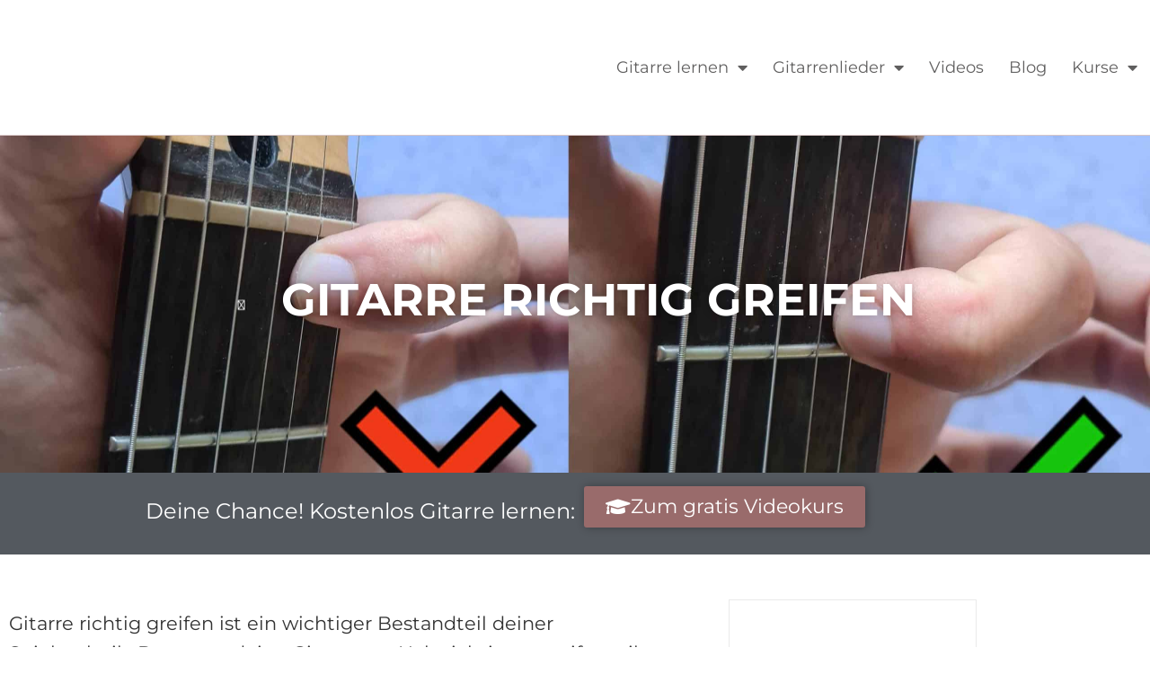

--- FILE ---
content_type: text/html; charset=UTF-8
request_url: https://www.gitarrenbeginner.de/gitarre-richtig-greifen/
body_size: 38396
content:
<!doctype html>
<html lang="de" prefix="og: https://ogp.me/ns#">
<head><meta charset="UTF-8"><script>if(navigator.userAgent.match(/MSIE|Internet Explorer/i)||navigator.userAgent.match(/Trident\/7\..*?rv:11/i)){var href=document.location.href;if(!href.match(/[?&]nowprocket/)){if(href.indexOf("?")==-1){if(href.indexOf("#")==-1){document.location.href=href+"?nowprocket=1"}else{document.location.href=href.replace("#","?nowprocket=1#")}}else{if(href.indexOf("#")==-1){document.location.href=href+"&nowprocket=1"}else{document.location.href=href.replace("#","&nowprocket=1#")}}}}</script><script>(()=>{class RocketLazyLoadScripts{constructor(){this.v="2.0.4",this.userEvents=["keydown","keyup","mousedown","mouseup","mousemove","mouseover","mouseout","touchmove","touchstart","touchend","touchcancel","wheel","click","dblclick","input"],this.attributeEvents=["onblur","onclick","oncontextmenu","ondblclick","onfocus","onmousedown","onmouseenter","onmouseleave","onmousemove","onmouseout","onmouseover","onmouseup","onmousewheel","onscroll","onsubmit"]}async t(){this.i(),this.o(),/iP(ad|hone)/.test(navigator.userAgent)&&this.h(),this.u(),this.l(this),this.m(),this.k(this),this.p(this),this._(),await Promise.all([this.R(),this.L()]),this.lastBreath=Date.now(),this.S(this),this.P(),this.D(),this.O(),this.M(),await this.C(this.delayedScripts.normal),await this.C(this.delayedScripts.defer),await this.C(this.delayedScripts.async),await this.T(),await this.F(),await this.j(),await this.A(),window.dispatchEvent(new Event("rocket-allScriptsLoaded")),this.everythingLoaded=!0,this.lastTouchEnd&&await new Promise(t=>setTimeout(t,500-Date.now()+this.lastTouchEnd)),this.I(),this.H(),this.U(),this.W()}i(){this.CSPIssue=sessionStorage.getItem("rocketCSPIssue"),document.addEventListener("securitypolicyviolation",t=>{this.CSPIssue||"script-src-elem"!==t.violatedDirective||"data"!==t.blockedURI||(this.CSPIssue=!0,sessionStorage.setItem("rocketCSPIssue",!0))},{isRocket:!0})}o(){window.addEventListener("pageshow",t=>{this.persisted=t.persisted,this.realWindowLoadedFired=!0},{isRocket:!0}),window.addEventListener("pagehide",()=>{this.onFirstUserAction=null},{isRocket:!0})}h(){let t;function e(e){t=e}window.addEventListener("touchstart",e,{isRocket:!0}),window.addEventListener("touchend",function i(o){o.changedTouches[0]&&t.changedTouches[0]&&Math.abs(o.changedTouches[0].pageX-t.changedTouches[0].pageX)<10&&Math.abs(o.changedTouches[0].pageY-t.changedTouches[0].pageY)<10&&o.timeStamp-t.timeStamp<200&&(window.removeEventListener("touchstart",e,{isRocket:!0}),window.removeEventListener("touchend",i,{isRocket:!0}),"INPUT"===o.target.tagName&&"text"===o.target.type||(o.target.dispatchEvent(new TouchEvent("touchend",{target:o.target,bubbles:!0})),o.target.dispatchEvent(new MouseEvent("mouseover",{target:o.target,bubbles:!0})),o.target.dispatchEvent(new PointerEvent("click",{target:o.target,bubbles:!0,cancelable:!0,detail:1,clientX:o.changedTouches[0].clientX,clientY:o.changedTouches[0].clientY})),event.preventDefault()))},{isRocket:!0})}q(t){this.userActionTriggered||("mousemove"!==t.type||this.firstMousemoveIgnored?"keyup"===t.type||"mouseover"===t.type||"mouseout"===t.type||(this.userActionTriggered=!0,this.onFirstUserAction&&this.onFirstUserAction()):this.firstMousemoveIgnored=!0),"click"===t.type&&t.preventDefault(),t.stopPropagation(),t.stopImmediatePropagation(),"touchstart"===this.lastEvent&&"touchend"===t.type&&(this.lastTouchEnd=Date.now()),"click"===t.type&&(this.lastTouchEnd=0),this.lastEvent=t.type,t.composedPath&&t.composedPath()[0].getRootNode()instanceof ShadowRoot&&(t.rocketTarget=t.composedPath()[0]),this.savedUserEvents.push(t)}u(){this.savedUserEvents=[],this.userEventHandler=this.q.bind(this),this.userEvents.forEach(t=>window.addEventListener(t,this.userEventHandler,{passive:!1,isRocket:!0})),document.addEventListener("visibilitychange",this.userEventHandler,{isRocket:!0})}U(){this.userEvents.forEach(t=>window.removeEventListener(t,this.userEventHandler,{passive:!1,isRocket:!0})),document.removeEventListener("visibilitychange",this.userEventHandler,{isRocket:!0}),this.savedUserEvents.forEach(t=>{(t.rocketTarget||t.target).dispatchEvent(new window[t.constructor.name](t.type,t))})}m(){const t="return false",e=Array.from(this.attributeEvents,t=>"data-rocket-"+t),i="["+this.attributeEvents.join("],[")+"]",o="[data-rocket-"+this.attributeEvents.join("],[data-rocket-")+"]",s=(e,i,o)=>{o&&o!==t&&(e.setAttribute("data-rocket-"+i,o),e["rocket"+i]=new Function("event",o),e.setAttribute(i,t))};new MutationObserver(t=>{for(const n of t)"attributes"===n.type&&(n.attributeName.startsWith("data-rocket-")||this.everythingLoaded?n.attributeName.startsWith("data-rocket-")&&this.everythingLoaded&&this.N(n.target,n.attributeName.substring(12)):s(n.target,n.attributeName,n.target.getAttribute(n.attributeName))),"childList"===n.type&&n.addedNodes.forEach(t=>{if(t.nodeType===Node.ELEMENT_NODE)if(this.everythingLoaded)for(const i of[t,...t.querySelectorAll(o)])for(const t of i.getAttributeNames())e.includes(t)&&this.N(i,t.substring(12));else for(const e of[t,...t.querySelectorAll(i)])for(const t of e.getAttributeNames())this.attributeEvents.includes(t)&&s(e,t,e.getAttribute(t))})}).observe(document,{subtree:!0,childList:!0,attributeFilter:[...this.attributeEvents,...e]})}I(){this.attributeEvents.forEach(t=>{document.querySelectorAll("[data-rocket-"+t+"]").forEach(e=>{this.N(e,t)})})}N(t,e){const i=t.getAttribute("data-rocket-"+e);i&&(t.setAttribute(e,i),t.removeAttribute("data-rocket-"+e))}k(t){Object.defineProperty(HTMLElement.prototype,"onclick",{get(){return this.rocketonclick||null},set(e){this.rocketonclick=e,this.setAttribute(t.everythingLoaded?"onclick":"data-rocket-onclick","this.rocketonclick(event)")}})}S(t){function e(e,i){let o=e[i];e[i]=null,Object.defineProperty(e,i,{get:()=>o,set(s){t.everythingLoaded?o=s:e["rocket"+i]=o=s}})}e(document,"onreadystatechange"),e(window,"onload"),e(window,"onpageshow");try{Object.defineProperty(document,"readyState",{get:()=>t.rocketReadyState,set(e){t.rocketReadyState=e},configurable:!0}),document.readyState="loading"}catch(t){console.log("WPRocket DJE readyState conflict, bypassing")}}l(t){this.originalAddEventListener=EventTarget.prototype.addEventListener,this.originalRemoveEventListener=EventTarget.prototype.removeEventListener,this.savedEventListeners=[],EventTarget.prototype.addEventListener=function(e,i,o){o&&o.isRocket||!t.B(e,this)&&!t.userEvents.includes(e)||t.B(e,this)&&!t.userActionTriggered||e.startsWith("rocket-")||t.everythingLoaded?t.originalAddEventListener.call(this,e,i,o):(t.savedEventListeners.push({target:this,remove:!1,type:e,func:i,options:o}),"mouseenter"!==e&&"mouseleave"!==e||t.originalAddEventListener.call(this,e,t.savedUserEvents.push,o))},EventTarget.prototype.removeEventListener=function(e,i,o){o&&o.isRocket||!t.B(e,this)&&!t.userEvents.includes(e)||t.B(e,this)&&!t.userActionTriggered||e.startsWith("rocket-")||t.everythingLoaded?t.originalRemoveEventListener.call(this,e,i,o):t.savedEventListeners.push({target:this,remove:!0,type:e,func:i,options:o})}}J(t,e){this.savedEventListeners=this.savedEventListeners.filter(i=>{let o=i.type,s=i.target||window;return e!==o||t!==s||(this.B(o,s)&&(i.type="rocket-"+o),this.$(i),!1)})}H(){EventTarget.prototype.addEventListener=this.originalAddEventListener,EventTarget.prototype.removeEventListener=this.originalRemoveEventListener,this.savedEventListeners.forEach(t=>this.$(t))}$(t){t.remove?this.originalRemoveEventListener.call(t.target,t.type,t.func,t.options):this.originalAddEventListener.call(t.target,t.type,t.func,t.options)}p(t){let e;function i(e){return t.everythingLoaded?e:e.split(" ").map(t=>"load"===t||t.startsWith("load.")?"rocket-jquery-load":t).join(" ")}function o(o){function s(e){const s=o.fn[e];o.fn[e]=o.fn.init.prototype[e]=function(){return this[0]===window&&t.userActionTriggered&&("string"==typeof arguments[0]||arguments[0]instanceof String?arguments[0]=i(arguments[0]):"object"==typeof arguments[0]&&Object.keys(arguments[0]).forEach(t=>{const e=arguments[0][t];delete arguments[0][t],arguments[0][i(t)]=e})),s.apply(this,arguments),this}}if(o&&o.fn&&!t.allJQueries.includes(o)){const e={DOMContentLoaded:[],"rocket-DOMContentLoaded":[]};for(const t in e)document.addEventListener(t,()=>{e[t].forEach(t=>t())},{isRocket:!0});o.fn.ready=o.fn.init.prototype.ready=function(i){function s(){parseInt(o.fn.jquery)>2?setTimeout(()=>i.bind(document)(o)):i.bind(document)(o)}return"function"==typeof i&&(t.realDomReadyFired?!t.userActionTriggered||t.fauxDomReadyFired?s():e["rocket-DOMContentLoaded"].push(s):e.DOMContentLoaded.push(s)),o([])},s("on"),s("one"),s("off"),t.allJQueries.push(o)}e=o}t.allJQueries=[],o(window.jQuery),Object.defineProperty(window,"jQuery",{get:()=>e,set(t){o(t)}})}P(){const t=new Map;document.write=document.writeln=function(e){const i=document.currentScript,o=document.createRange(),s=i.parentElement;let n=t.get(i);void 0===n&&(n=i.nextSibling,t.set(i,n));const c=document.createDocumentFragment();o.setStart(c,0),c.appendChild(o.createContextualFragment(e)),s.insertBefore(c,n)}}async R(){return new Promise(t=>{this.userActionTriggered?t():this.onFirstUserAction=t})}async L(){return new Promise(t=>{document.addEventListener("DOMContentLoaded",()=>{this.realDomReadyFired=!0,t()},{isRocket:!0})})}async j(){return this.realWindowLoadedFired?Promise.resolve():new Promise(t=>{window.addEventListener("load",t,{isRocket:!0})})}M(){this.pendingScripts=[];this.scriptsMutationObserver=new MutationObserver(t=>{for(const e of t)e.addedNodes.forEach(t=>{"SCRIPT"!==t.tagName||t.noModule||t.isWPRocket||this.pendingScripts.push({script:t,promise:new Promise(e=>{const i=()=>{const i=this.pendingScripts.findIndex(e=>e.script===t);i>=0&&this.pendingScripts.splice(i,1),e()};t.addEventListener("load",i,{isRocket:!0}),t.addEventListener("error",i,{isRocket:!0}),setTimeout(i,1e3)})})})}),this.scriptsMutationObserver.observe(document,{childList:!0,subtree:!0})}async F(){await this.X(),this.pendingScripts.length?(await this.pendingScripts[0].promise,await this.F()):this.scriptsMutationObserver.disconnect()}D(){this.delayedScripts={normal:[],async:[],defer:[]},document.querySelectorAll("script[type$=rocketlazyloadscript]").forEach(t=>{t.hasAttribute("data-rocket-src")?t.hasAttribute("async")&&!1!==t.async?this.delayedScripts.async.push(t):t.hasAttribute("defer")&&!1!==t.defer||"module"===t.getAttribute("data-rocket-type")?this.delayedScripts.defer.push(t):this.delayedScripts.normal.push(t):this.delayedScripts.normal.push(t)})}async _(){await this.L();let t=[];document.querySelectorAll("script[type$=rocketlazyloadscript][data-rocket-src]").forEach(e=>{let i=e.getAttribute("data-rocket-src");if(i&&!i.startsWith("data:")){i.startsWith("//")&&(i=location.protocol+i);try{const o=new URL(i).origin;o!==location.origin&&t.push({src:o,crossOrigin:e.crossOrigin||"module"===e.getAttribute("data-rocket-type")})}catch(t){}}}),t=[...new Map(t.map(t=>[JSON.stringify(t),t])).values()],this.Y(t,"preconnect")}async G(t){if(await this.K(),!0!==t.noModule||!("noModule"in HTMLScriptElement.prototype))return new Promise(e=>{let i;function o(){(i||t).setAttribute("data-rocket-status","executed"),e()}try{if(navigator.userAgent.includes("Firefox/")||""===navigator.vendor||this.CSPIssue)i=document.createElement("script"),[...t.attributes].forEach(t=>{let e=t.nodeName;"type"!==e&&("data-rocket-type"===e&&(e="type"),"data-rocket-src"===e&&(e="src"),i.setAttribute(e,t.nodeValue))}),t.text&&(i.text=t.text),t.nonce&&(i.nonce=t.nonce),i.hasAttribute("src")?(i.addEventListener("load",o,{isRocket:!0}),i.addEventListener("error",()=>{i.setAttribute("data-rocket-status","failed-network"),e()},{isRocket:!0}),setTimeout(()=>{i.isConnected||e()},1)):(i.text=t.text,o()),i.isWPRocket=!0,t.parentNode.replaceChild(i,t);else{const i=t.getAttribute("data-rocket-type"),s=t.getAttribute("data-rocket-src");i?(t.type=i,t.removeAttribute("data-rocket-type")):t.removeAttribute("type"),t.addEventListener("load",o,{isRocket:!0}),t.addEventListener("error",i=>{this.CSPIssue&&i.target.src.startsWith("data:")?(console.log("WPRocket: CSP fallback activated"),t.removeAttribute("src"),this.G(t).then(e)):(t.setAttribute("data-rocket-status","failed-network"),e())},{isRocket:!0}),s?(t.fetchPriority="high",t.removeAttribute("data-rocket-src"),t.src=s):t.src="data:text/javascript;base64,"+window.btoa(unescape(encodeURIComponent(t.text)))}}catch(i){t.setAttribute("data-rocket-status","failed-transform"),e()}});t.setAttribute("data-rocket-status","skipped")}async C(t){const e=t.shift();return e?(e.isConnected&&await this.G(e),this.C(t)):Promise.resolve()}O(){this.Y([...this.delayedScripts.normal,...this.delayedScripts.defer,...this.delayedScripts.async],"preload")}Y(t,e){this.trash=this.trash||[];let i=!0;var o=document.createDocumentFragment();t.forEach(t=>{const s=t.getAttribute&&t.getAttribute("data-rocket-src")||t.src;if(s&&!s.startsWith("data:")){const n=document.createElement("link");n.href=s,n.rel=e,"preconnect"!==e&&(n.as="script",n.fetchPriority=i?"high":"low"),t.getAttribute&&"module"===t.getAttribute("data-rocket-type")&&(n.crossOrigin=!0),t.crossOrigin&&(n.crossOrigin=t.crossOrigin),t.integrity&&(n.integrity=t.integrity),t.nonce&&(n.nonce=t.nonce),o.appendChild(n),this.trash.push(n),i=!1}}),document.head.appendChild(o)}W(){this.trash.forEach(t=>t.remove())}async T(){try{document.readyState="interactive"}catch(t){}this.fauxDomReadyFired=!0;try{await this.K(),this.J(document,"readystatechange"),document.dispatchEvent(new Event("rocket-readystatechange")),await this.K(),document.rocketonreadystatechange&&document.rocketonreadystatechange(),await this.K(),this.J(document,"DOMContentLoaded"),document.dispatchEvent(new Event("rocket-DOMContentLoaded")),await this.K(),this.J(window,"DOMContentLoaded"),window.dispatchEvent(new Event("rocket-DOMContentLoaded"))}catch(t){console.error(t)}}async A(){try{document.readyState="complete"}catch(t){}try{await this.K(),this.J(document,"readystatechange"),document.dispatchEvent(new Event("rocket-readystatechange")),await this.K(),document.rocketonreadystatechange&&document.rocketonreadystatechange(),await this.K(),this.J(window,"load"),window.dispatchEvent(new Event("rocket-load")),await this.K(),window.rocketonload&&window.rocketonload(),await this.K(),this.allJQueries.forEach(t=>t(window).trigger("rocket-jquery-load")),await this.K(),this.J(window,"pageshow");const t=new Event("rocket-pageshow");t.persisted=this.persisted,window.dispatchEvent(t),await this.K(),window.rocketonpageshow&&window.rocketonpageshow({persisted:this.persisted})}catch(t){console.error(t)}}async K(){Date.now()-this.lastBreath>45&&(await this.X(),this.lastBreath=Date.now())}async X(){return document.hidden?new Promise(t=>setTimeout(t)):new Promise(t=>requestAnimationFrame(t))}B(t,e){return e===document&&"readystatechange"===t||(e===document&&"DOMContentLoaded"===t||(e===window&&"DOMContentLoaded"===t||(e===window&&"load"===t||e===window&&"pageshow"===t)))}static run(){(new RocketLazyLoadScripts).t()}}RocketLazyLoadScripts.run()})();</script>
	
	<meta name="viewport" content="width=device-width, initial-scale=1">
	<link rel="profile" href="https://gmpg.org/xfn/11">
			<script type="rocketlazyloadscript" data-rocket-type="text/javascript">
			window.flatStyles = window.flatStyles || ''

			window.lightspeedOptimizeStylesheet = function () {
				const currentStylesheet = document.querySelector( '.tcb-lightspeed-style:not([data-ls-optimized])' )

				if ( currentStylesheet ) {
					try {
						if ( currentStylesheet.sheet && currentStylesheet.sheet.cssRules ) {
							if ( window.flatStyles ) {
								if ( this.optimizing ) {
									setTimeout( window.lightspeedOptimizeStylesheet.bind( this ), 24 )
								} else {
									this.optimizing = true;

									let rulesIndex = 0;

									while ( rulesIndex < currentStylesheet.sheet.cssRules.length ) {
										const rule = currentStylesheet.sheet.cssRules[ rulesIndex ]
										/* remove rules that already exist in the page */
										if ( rule.type === CSSRule.STYLE_RULE && window.flatStyles.includes( `${rule.selectorText}{` ) ) {
											currentStylesheet.sheet.deleteRule( rulesIndex )
										} else {
											rulesIndex ++
										}
									}
									/* optimize, mark it such, move to the next file, append the styles we have until now */
									currentStylesheet.setAttribute( 'data-ls-optimized', '1' )

									window.flatStyles += currentStylesheet.innerHTML

									this.optimizing = false
								}
							} else {
								window.flatStyles = currentStylesheet.innerHTML
								currentStylesheet.setAttribute( 'data-ls-optimized', '1' )
							}
						}
					} catch ( error ) {
						console.warn( error )
					}

					if ( currentStylesheet.parentElement.tagName !== 'HEAD' ) {
						/* always make sure that those styles end up in the head */
						const stylesheetID = currentStylesheet.id;
						/**
						 * make sure that there is only one copy of the css
						 * e.g display CSS
						 */
						if ( ( ! stylesheetID || ( stylesheetID && ! document.querySelector( `head #${stylesheetID}` ) ) ) ) {
							document.head.prepend( currentStylesheet )
						} else {
							currentStylesheet.remove();
						}
					}
				}
			}

			window.lightspeedOptimizeFlat = function ( styleSheetElement ) {
				if ( document.querySelectorAll( 'link[href*="thrive_flat.css"]' ).length > 1 ) {
					/* disable this flat if we already have one */
					styleSheetElement.setAttribute( 'disabled', true )
				} else {
					/* if this is the first one, make sure he's in head */
					if ( styleSheetElement.parentElement.tagName !== 'HEAD' ) {
						document.head.append( styleSheetElement )
					}
				}
			}
		</script>
		<!-- Google tag (gtag.js) consent mode dataLayer added by Site Kit -->
<script type="rocketlazyloadscript" id="google_gtagjs-js-consent-mode-data-layer">
window.dataLayer = window.dataLayer || [];function gtag(){dataLayer.push(arguments);}
gtag('consent', 'default', {"ad_personalization":"denied","ad_storage":"denied","ad_user_data":"denied","analytics_storage":"denied","functionality_storage":"denied","security_storage":"denied","personalization_storage":"denied","region":["AT","BE","BG","CH","CY","CZ","DE","DK","EE","ES","FI","FR","GB","GR","HR","HU","IE","IS","IT","LI","LT","LU","LV","MT","NL","NO","PL","PT","RO","SE","SI","SK"],"wait_for_update":500});
window._googlesitekitConsentCategoryMap = {"statistics":["analytics_storage"],"marketing":["ad_storage","ad_user_data","ad_personalization"],"functional":["functionality_storage","security_storage"],"preferences":["personalization_storage"]};
window._googlesitekitConsents = {"ad_personalization":"denied","ad_storage":"denied","ad_user_data":"denied","analytics_storage":"denied","functionality_storage":"denied","security_storage":"denied","personalization_storage":"denied","region":["AT","BE","BG","CH","CY","CZ","DE","DK","EE","ES","FI","FR","GB","GR","HR","HU","IE","IS","IT","LI","LT","LU","LV","MT","NL","NO","PL","PT","RO","SE","SI","SK"],"wait_for_update":500};
</script>
<!-- End Google tag (gtag.js) consent mode dataLayer added by Site Kit -->

<!-- Suchmaschinen-Optimierung durch Rank Math PRO - https://rankmath.com/ -->
<title>Gitarre richtig greifen | gitarrenbeginner.de</title>
<link data-rocket-prefetch href="https://connect.facebook.net" rel="dns-prefetch">
<link data-rocket-prefetch href="https://www.googletagmanager.com" rel="dns-prefetch">
<link data-rocket-prefetch href="https://app.truconversion.com" rel="dns-prefetch">
<link data-rocket-prefetch href="https://www.gstatic.com" rel="dns-prefetch">
<link data-rocket-prefetch href="https://thomann.clickfire.de" rel="dns-prefetch">
<link data-rocket-prefetch href="https://www.google.com" rel="dns-prefetch"><link rel="preload" data-rocket-preload as="image" href="https://www.gitarrenbeginner.de/wp-content/uploads/2020/08/gitarre-richtig-greifen-scaled.jpg" fetchpriority="high">
<meta name="description" content="Die Gitarre richtig greifen und Fehler vermeiden: So positionierst du deine Finger und lernst effektiver Gitarre."/>
<meta name="robots" content="follow, index, max-snippet:-1, max-video-preview:-1, max-image-preview:large"/>
<link rel="canonical" href="https://www.gitarrenbeginner.de/gitarre-richtig-greifen/" />
<meta property="og:locale" content="de_DE" />
<meta property="og:type" content="article" />
<meta property="og:title" content="Gitarre richtig greifen | gitarrenbeginner.de" />
<meta property="og:description" content="Die Gitarre richtig greifen und Fehler vermeiden: So positionierst du deine Finger und lernst effektiver Gitarre." />
<meta property="og:url" content="https://www.gitarrenbeginner.de/gitarre-richtig-greifen/" />
<meta property="og:site_name" content="gitarrenbeginner.de" />
<meta property="article:publisher" content="https://www.facebook.com/gitarrenbeginner/" />
<meta property="article:author" content="https://www.facebook.com/gitarrenbeginner/" />
<meta property="article:section" content="Gitarre lernen" />
<meta property="og:updated_time" content="2020-09-22T23:33:09+02:00" />
<meta property="og:image" content="https://www.gitarrenbeginner.de/wp-content/uploads/2020/08/gitarre-richtig-greifen-1024x576.jpg" />
<meta property="og:image:secure_url" content="https://www.gitarrenbeginner.de/wp-content/uploads/2020/08/gitarre-richtig-greifen-1024x576.jpg" />
<meta property="og:image:width" content="800" />
<meta property="og:image:height" content="450" />
<meta property="og:image:alt" content="Gitarre richtig greifen" />
<meta property="og:image:type" content="image/jpeg" />
<meta property="article:published_time" content="2020-08-10T17:13:34+02:00" />
<meta property="article:modified_time" content="2020-09-22T23:33:09+02:00" />
<meta name="twitter:card" content="summary_large_image" />
<meta name="twitter:title" content="Gitarre richtig greifen | gitarrenbeginner.de" />
<meta name="twitter:description" content="Die Gitarre richtig greifen und Fehler vermeiden: So positionierst du deine Finger und lernst effektiver Gitarre." />
<meta name="twitter:image" content="https://www.gitarrenbeginner.de/wp-content/uploads/2020/08/gitarre-richtig-greifen-1024x576.jpg" />
<meta name="twitter:label1" content="Verfasst von" />
<meta name="twitter:data1" content="Bernd (gitarrenbeginner.de)" />
<meta name="twitter:label2" content="Lesedauer" />
<meta name="twitter:data2" content="3 Minuten" />
<script type="application/ld+json" class="rank-math-schema">{"@context":"https://schema.org","@graph":[{"@type":["Person","Organization"],"@id":"https://www.gitarrenbeginner.de/#person","name":"Bernd (gitarrenbeginner.de)","sameAs":["https://www.facebook.com/gitarrenbeginner/"],"logo":{"@type":"ImageObject","@id":"https://www.gitarrenbeginner.de/#logo","url":"https://www.gitarrenbeginner.de/wp-content/uploads/2010/10/cropped-logo-schriftzug-klein-150x114.png","contentUrl":"https://www.gitarrenbeginner.de/wp-content/uploads/2010/10/cropped-logo-schriftzug-klein-150x114.png","caption":"Bernd (gitarrenbeginner.de)","inLanguage":"de"},"image":{"@type":"ImageObject","@id":"https://www.gitarrenbeginner.de/#logo","url":"https://www.gitarrenbeginner.de/wp-content/uploads/2010/10/cropped-logo-schriftzug-klein-150x114.png","contentUrl":"https://www.gitarrenbeginner.de/wp-content/uploads/2010/10/cropped-logo-schriftzug-klein-150x114.png","caption":"Bernd (gitarrenbeginner.de)","inLanguage":"de"}},{"@type":"WebSite","@id":"https://www.gitarrenbeginner.de/#website","url":"https://www.gitarrenbeginner.de","name":"Bernd (gitarrenbeginner.de)","publisher":{"@id":"https://www.gitarrenbeginner.de/#person"},"inLanguage":"de"},{"@type":"ImageObject","@id":"https://www.gitarrenbeginner.de/wp-content/uploads/2020/08/gitarre-richtig-greifen-scaled.jpg","url":"https://www.gitarrenbeginner.de/wp-content/uploads/2020/08/gitarre-richtig-greifen-scaled.jpg","width":"2560","height":"1440","caption":"Gitarre richtig greifen","inLanguage":"de"},{"@type":"WebPage","@id":"https://www.gitarrenbeginner.de/gitarre-richtig-greifen/#webpage","url":"https://www.gitarrenbeginner.de/gitarre-richtig-greifen/","name":"Gitarre richtig greifen | gitarrenbeginner.de","datePublished":"2020-08-10T17:13:34+02:00","dateModified":"2020-09-22T23:33:09+02:00","isPartOf":{"@id":"https://www.gitarrenbeginner.de/#website"},"primaryImageOfPage":{"@id":"https://www.gitarrenbeginner.de/wp-content/uploads/2020/08/gitarre-richtig-greifen-scaled.jpg"},"inLanguage":"de"},{"@type":"Person","@id":"https://www.gitarrenbeginner.de/gitarre-richtig-greifen/#author","name":"Bernd (gitarrenbeginner.de)","image":{"@type":"ImageObject","@id":"https://secure.gravatar.com/avatar/6afa791d6d24aa0d2ecf122f7a48186c50b80232d423f8f4d5f3093af3897272?s=96&amp;d=blank&amp;r=g","url":"https://secure.gravatar.com/avatar/6afa791d6d24aa0d2ecf122f7a48186c50b80232d423f8f4d5f3093af3897272?s=96&amp;d=blank&amp;r=g","caption":"Bernd (gitarrenbeginner.de)","inLanguage":"de"},"sameAs":["https://www.gitarrenbeginner.de/","https://www.facebook.com/gitarrenbeginner/"]},{"@type":"BlogPosting","headline":"Gitarre richtig greifen | gitarrenbeginner.de","keywords":"GITARRE RICHTIG GREIFEN","datePublished":"2020-08-10T17:13:34+02:00","dateModified":"2020-09-22T23:33:09+02:00","author":{"@id":"https://www.gitarrenbeginner.de/gitarre-richtig-greifen/#author","name":"Bernd (gitarrenbeginner.de)"},"publisher":{"@id":"https://www.gitarrenbeginner.de/#person"},"description":"Die Gitarre richtig greifen und Fehler vermeiden: So positionierst du deine Finger und lernst effektiver Gitarre.","name":"Gitarre richtig greifen | gitarrenbeginner.de","@id":"https://www.gitarrenbeginner.de/gitarre-richtig-greifen/#richSnippet","isPartOf":{"@id":"https://www.gitarrenbeginner.de/gitarre-richtig-greifen/#webpage"},"image":{"@id":"https://www.gitarrenbeginner.de/wp-content/uploads/2020/08/gitarre-richtig-greifen-scaled.jpg"},"inLanguage":"de","mainEntityOfPage":{"@id":"https://www.gitarrenbeginner.de/gitarre-richtig-greifen/#webpage"}}]}</script>
<!-- /Rank Math WordPress SEO Plugin -->

<link rel='dns-prefetch' href='//www.googletagmanager.com' />

<link rel="alternate" type="application/rss+xml" title="gitarrenbeginner.de &raquo; Feed" href="https://www.gitarrenbeginner.de/feed/" />
<link rel="alternate" type="application/rss+xml" title="gitarrenbeginner.de &raquo; Kommentar-Feed" href="https://www.gitarrenbeginner.de/comments/feed/" />
<link rel="alternate" type="application/rss+xml" title="gitarrenbeginner.de &raquo; Gitarre richtig greifen-Kommentar-Feed" href="https://www.gitarrenbeginner.de/gitarre-richtig-greifen/feed/" />
<link rel="alternate" title="oEmbed (JSON)" type="application/json+oembed" href="https://www.gitarrenbeginner.de/wp-json/oembed/1.0/embed?url=https%3A%2F%2Fwww.gitarrenbeginner.de%2Fgitarre-richtig-greifen%2F" />
<link rel="alternate" title="oEmbed (XML)" type="text/xml+oembed" href="https://www.gitarrenbeginner.de/wp-json/oembed/1.0/embed?url=https%3A%2F%2Fwww.gitarrenbeginner.de%2Fgitarre-richtig-greifen%2F&#038;format=xml" />
<style id='wp-img-auto-sizes-contain-inline-css'>
img:is([sizes=auto i],[sizes^="auto," i]){contain-intrinsic-size:3000px 1500px}
/*# sourceURL=wp-img-auto-sizes-contain-inline-css */
</style>
<style id='wp-emoji-styles-inline-css'>

	img.wp-smiley, img.emoji {
		display: inline !important;
		border: none !important;
		box-shadow: none !important;
		height: 1em !important;
		width: 1em !important;
		margin: 0 0.07em !important;
		vertical-align: -0.1em !important;
		background: none !important;
		padding: 0 !important;
	}
/*# sourceURL=wp-emoji-styles-inline-css */
</style>
<link rel='stylesheet' id='wp-block-library-css' href='https://www.gitarrenbeginner.de/wp-includes/css/dist/block-library/style.min.css?ver=6.9' media='all' />
<style id='global-styles-inline-css'>
:root{--wp--preset--aspect-ratio--square: 1;--wp--preset--aspect-ratio--4-3: 4/3;--wp--preset--aspect-ratio--3-4: 3/4;--wp--preset--aspect-ratio--3-2: 3/2;--wp--preset--aspect-ratio--2-3: 2/3;--wp--preset--aspect-ratio--16-9: 16/9;--wp--preset--aspect-ratio--9-16: 9/16;--wp--preset--color--black: #000000;--wp--preset--color--cyan-bluish-gray: #abb8c3;--wp--preset--color--white: #ffffff;--wp--preset--color--pale-pink: #f78da7;--wp--preset--color--vivid-red: #cf2e2e;--wp--preset--color--luminous-vivid-orange: #ff6900;--wp--preset--color--luminous-vivid-amber: #fcb900;--wp--preset--color--light-green-cyan: #7bdcb5;--wp--preset--color--vivid-green-cyan: #00d084;--wp--preset--color--pale-cyan-blue: #8ed1fc;--wp--preset--color--vivid-cyan-blue: #0693e3;--wp--preset--color--vivid-purple: #9b51e0;--wp--preset--gradient--vivid-cyan-blue-to-vivid-purple: linear-gradient(135deg,rgb(6,147,227) 0%,rgb(155,81,224) 100%);--wp--preset--gradient--light-green-cyan-to-vivid-green-cyan: linear-gradient(135deg,rgb(122,220,180) 0%,rgb(0,208,130) 100%);--wp--preset--gradient--luminous-vivid-amber-to-luminous-vivid-orange: linear-gradient(135deg,rgb(252,185,0) 0%,rgb(255,105,0) 100%);--wp--preset--gradient--luminous-vivid-orange-to-vivid-red: linear-gradient(135deg,rgb(255,105,0) 0%,rgb(207,46,46) 100%);--wp--preset--gradient--very-light-gray-to-cyan-bluish-gray: linear-gradient(135deg,rgb(238,238,238) 0%,rgb(169,184,195) 100%);--wp--preset--gradient--cool-to-warm-spectrum: linear-gradient(135deg,rgb(74,234,220) 0%,rgb(151,120,209) 20%,rgb(207,42,186) 40%,rgb(238,44,130) 60%,rgb(251,105,98) 80%,rgb(254,248,76) 100%);--wp--preset--gradient--blush-light-purple: linear-gradient(135deg,rgb(255,206,236) 0%,rgb(152,150,240) 100%);--wp--preset--gradient--blush-bordeaux: linear-gradient(135deg,rgb(254,205,165) 0%,rgb(254,45,45) 50%,rgb(107,0,62) 100%);--wp--preset--gradient--luminous-dusk: linear-gradient(135deg,rgb(255,203,112) 0%,rgb(199,81,192) 50%,rgb(65,88,208) 100%);--wp--preset--gradient--pale-ocean: linear-gradient(135deg,rgb(255,245,203) 0%,rgb(182,227,212) 50%,rgb(51,167,181) 100%);--wp--preset--gradient--electric-grass: linear-gradient(135deg,rgb(202,248,128) 0%,rgb(113,206,126) 100%);--wp--preset--gradient--midnight: linear-gradient(135deg,rgb(2,3,129) 0%,rgb(40,116,252) 100%);--wp--preset--font-size--small: 13px;--wp--preset--font-size--medium: 20px;--wp--preset--font-size--large: 36px;--wp--preset--font-size--x-large: 42px;--wp--preset--spacing--20: 0.44rem;--wp--preset--spacing--30: 0.67rem;--wp--preset--spacing--40: 1rem;--wp--preset--spacing--50: 1.5rem;--wp--preset--spacing--60: 2.25rem;--wp--preset--spacing--70: 3.38rem;--wp--preset--spacing--80: 5.06rem;--wp--preset--shadow--natural: 6px 6px 9px rgba(0, 0, 0, 0.2);--wp--preset--shadow--deep: 12px 12px 50px rgba(0, 0, 0, 0.4);--wp--preset--shadow--sharp: 6px 6px 0px rgba(0, 0, 0, 0.2);--wp--preset--shadow--outlined: 6px 6px 0px -3px rgb(255, 255, 255), 6px 6px rgb(0, 0, 0);--wp--preset--shadow--crisp: 6px 6px 0px rgb(0, 0, 0);}:root { --wp--style--global--content-size: 800px;--wp--style--global--wide-size: 1200px; }:where(body) { margin: 0; }.wp-site-blocks > .alignleft { float: left; margin-right: 2em; }.wp-site-blocks > .alignright { float: right; margin-left: 2em; }.wp-site-blocks > .aligncenter { justify-content: center; margin-left: auto; margin-right: auto; }:where(.wp-site-blocks) > * { margin-block-start: 24px; margin-block-end: 0; }:where(.wp-site-blocks) > :first-child { margin-block-start: 0; }:where(.wp-site-blocks) > :last-child { margin-block-end: 0; }:root { --wp--style--block-gap: 24px; }:root :where(.is-layout-flow) > :first-child{margin-block-start: 0;}:root :where(.is-layout-flow) > :last-child{margin-block-end: 0;}:root :where(.is-layout-flow) > *{margin-block-start: 24px;margin-block-end: 0;}:root :where(.is-layout-constrained) > :first-child{margin-block-start: 0;}:root :where(.is-layout-constrained) > :last-child{margin-block-end: 0;}:root :where(.is-layout-constrained) > *{margin-block-start: 24px;margin-block-end: 0;}:root :where(.is-layout-flex){gap: 24px;}:root :where(.is-layout-grid){gap: 24px;}.is-layout-flow > .alignleft{float: left;margin-inline-start: 0;margin-inline-end: 2em;}.is-layout-flow > .alignright{float: right;margin-inline-start: 2em;margin-inline-end: 0;}.is-layout-flow > .aligncenter{margin-left: auto !important;margin-right: auto !important;}.is-layout-constrained > .alignleft{float: left;margin-inline-start: 0;margin-inline-end: 2em;}.is-layout-constrained > .alignright{float: right;margin-inline-start: 2em;margin-inline-end: 0;}.is-layout-constrained > .aligncenter{margin-left: auto !important;margin-right: auto !important;}.is-layout-constrained > :where(:not(.alignleft):not(.alignright):not(.alignfull)){max-width: var(--wp--style--global--content-size);margin-left: auto !important;margin-right: auto !important;}.is-layout-constrained > .alignwide{max-width: var(--wp--style--global--wide-size);}body .is-layout-flex{display: flex;}.is-layout-flex{flex-wrap: wrap;align-items: center;}.is-layout-flex > :is(*, div){margin: 0;}body .is-layout-grid{display: grid;}.is-layout-grid > :is(*, div){margin: 0;}body{padding-top: 0px;padding-right: 0px;padding-bottom: 0px;padding-left: 0px;}a:where(:not(.wp-element-button)){text-decoration: underline;}:root :where(.wp-element-button, .wp-block-button__link){background-color: #32373c;border-width: 0;color: #fff;font-family: inherit;font-size: inherit;font-style: inherit;font-weight: inherit;letter-spacing: inherit;line-height: inherit;padding-top: calc(0.667em + 2px);padding-right: calc(1.333em + 2px);padding-bottom: calc(0.667em + 2px);padding-left: calc(1.333em + 2px);text-decoration: none;text-transform: inherit;}.has-black-color{color: var(--wp--preset--color--black) !important;}.has-cyan-bluish-gray-color{color: var(--wp--preset--color--cyan-bluish-gray) !important;}.has-white-color{color: var(--wp--preset--color--white) !important;}.has-pale-pink-color{color: var(--wp--preset--color--pale-pink) !important;}.has-vivid-red-color{color: var(--wp--preset--color--vivid-red) !important;}.has-luminous-vivid-orange-color{color: var(--wp--preset--color--luminous-vivid-orange) !important;}.has-luminous-vivid-amber-color{color: var(--wp--preset--color--luminous-vivid-amber) !important;}.has-light-green-cyan-color{color: var(--wp--preset--color--light-green-cyan) !important;}.has-vivid-green-cyan-color{color: var(--wp--preset--color--vivid-green-cyan) !important;}.has-pale-cyan-blue-color{color: var(--wp--preset--color--pale-cyan-blue) !important;}.has-vivid-cyan-blue-color{color: var(--wp--preset--color--vivid-cyan-blue) !important;}.has-vivid-purple-color{color: var(--wp--preset--color--vivid-purple) !important;}.has-black-background-color{background-color: var(--wp--preset--color--black) !important;}.has-cyan-bluish-gray-background-color{background-color: var(--wp--preset--color--cyan-bluish-gray) !important;}.has-white-background-color{background-color: var(--wp--preset--color--white) !important;}.has-pale-pink-background-color{background-color: var(--wp--preset--color--pale-pink) !important;}.has-vivid-red-background-color{background-color: var(--wp--preset--color--vivid-red) !important;}.has-luminous-vivid-orange-background-color{background-color: var(--wp--preset--color--luminous-vivid-orange) !important;}.has-luminous-vivid-amber-background-color{background-color: var(--wp--preset--color--luminous-vivid-amber) !important;}.has-light-green-cyan-background-color{background-color: var(--wp--preset--color--light-green-cyan) !important;}.has-vivid-green-cyan-background-color{background-color: var(--wp--preset--color--vivid-green-cyan) !important;}.has-pale-cyan-blue-background-color{background-color: var(--wp--preset--color--pale-cyan-blue) !important;}.has-vivid-cyan-blue-background-color{background-color: var(--wp--preset--color--vivid-cyan-blue) !important;}.has-vivid-purple-background-color{background-color: var(--wp--preset--color--vivid-purple) !important;}.has-black-border-color{border-color: var(--wp--preset--color--black) !important;}.has-cyan-bluish-gray-border-color{border-color: var(--wp--preset--color--cyan-bluish-gray) !important;}.has-white-border-color{border-color: var(--wp--preset--color--white) !important;}.has-pale-pink-border-color{border-color: var(--wp--preset--color--pale-pink) !important;}.has-vivid-red-border-color{border-color: var(--wp--preset--color--vivid-red) !important;}.has-luminous-vivid-orange-border-color{border-color: var(--wp--preset--color--luminous-vivid-orange) !important;}.has-luminous-vivid-amber-border-color{border-color: var(--wp--preset--color--luminous-vivid-amber) !important;}.has-light-green-cyan-border-color{border-color: var(--wp--preset--color--light-green-cyan) !important;}.has-vivid-green-cyan-border-color{border-color: var(--wp--preset--color--vivid-green-cyan) !important;}.has-pale-cyan-blue-border-color{border-color: var(--wp--preset--color--pale-cyan-blue) !important;}.has-vivid-cyan-blue-border-color{border-color: var(--wp--preset--color--vivid-cyan-blue) !important;}.has-vivid-purple-border-color{border-color: var(--wp--preset--color--vivid-purple) !important;}.has-vivid-cyan-blue-to-vivid-purple-gradient-background{background: var(--wp--preset--gradient--vivid-cyan-blue-to-vivid-purple) !important;}.has-light-green-cyan-to-vivid-green-cyan-gradient-background{background: var(--wp--preset--gradient--light-green-cyan-to-vivid-green-cyan) !important;}.has-luminous-vivid-amber-to-luminous-vivid-orange-gradient-background{background: var(--wp--preset--gradient--luminous-vivid-amber-to-luminous-vivid-orange) !important;}.has-luminous-vivid-orange-to-vivid-red-gradient-background{background: var(--wp--preset--gradient--luminous-vivid-orange-to-vivid-red) !important;}.has-very-light-gray-to-cyan-bluish-gray-gradient-background{background: var(--wp--preset--gradient--very-light-gray-to-cyan-bluish-gray) !important;}.has-cool-to-warm-spectrum-gradient-background{background: var(--wp--preset--gradient--cool-to-warm-spectrum) !important;}.has-blush-light-purple-gradient-background{background: var(--wp--preset--gradient--blush-light-purple) !important;}.has-blush-bordeaux-gradient-background{background: var(--wp--preset--gradient--blush-bordeaux) !important;}.has-luminous-dusk-gradient-background{background: var(--wp--preset--gradient--luminous-dusk) !important;}.has-pale-ocean-gradient-background{background: var(--wp--preset--gradient--pale-ocean) !important;}.has-electric-grass-gradient-background{background: var(--wp--preset--gradient--electric-grass) !important;}.has-midnight-gradient-background{background: var(--wp--preset--gradient--midnight) !important;}.has-small-font-size{font-size: var(--wp--preset--font-size--small) !important;}.has-medium-font-size{font-size: var(--wp--preset--font-size--medium) !important;}.has-large-font-size{font-size: var(--wp--preset--font-size--large) !important;}.has-x-large-font-size{font-size: var(--wp--preset--font-size--x-large) !important;}
:root :where(.wp-block-pullquote){font-size: 1.5em;line-height: 1.6;}
/*# sourceURL=global-styles-inline-css */
</style>
<link rel='stylesheet' id='kk-star-ratings-css' href='https://www.gitarrenbeginner.de/wp-content/cache/background-css/1/www.gitarrenbeginner.de/wp-content/plugins/kk-star-ratings/src/core/public/css/kk-star-ratings.min.css?ver=5.4.10.3&wpr_t=1769228205' media='all' />
<link data-minify="1" rel='stylesheet' id='digimember_css_0-css' href='https://www.gitarrenbeginner.de/wp-content/cache/background-css/1/www.gitarrenbeginner.de/wp-content/cache/min/1/wp-content/plugins/digimember/webinc/packages/dm-frontend-styles.c6a0678b6b81e5f06afe.css?ver=1769183802&wpr_t=1769228205' media='all' />
<link rel='stylesheet' id='tve_leads_forms-css' href='//www.gitarrenbeginner.de/wp-content/plugins/thrive-leads/editor-layouts/css/frontend.css?ver=10.8.5' media='all' />
<link data-minify="1" rel='stylesheet' id='hello-elementor-css' href='https://www.gitarrenbeginner.de/wp-content/cache/min/1/wp-content/themes/hello-elementor/assets/css/reset.css?ver=1769183802' media='all' />
<link data-minify="1" rel='stylesheet' id='hello-elementor-theme-style-css' href='https://www.gitarrenbeginner.de/wp-content/cache/min/1/wp-content/themes/hello-elementor/assets/css/theme.css?ver=1769183802' media='all' />
<link data-minify="1" rel='stylesheet' id='hello-elementor-header-footer-css' href='https://www.gitarrenbeginner.de/wp-content/cache/min/1/wp-content/themes/hello-elementor/assets/css/header-footer.css?ver=1769183802' media='all' />
<link rel='stylesheet' id='elementor-frontend-css' href='https://www.gitarrenbeginner.de/wp-content/plugins/elementor/assets/css/frontend.min.css?ver=3.34.2' media='all' />
<style id='elementor-frontend-inline-css'>
.elementor-13213 .elementor-element.elementor-element-523c7f47:not(.elementor-motion-effects-element-type-background), .elementor-13213 .elementor-element.elementor-element-523c7f47 > .elementor-motion-effects-container > .elementor-motion-effects-layer{background-image:var(--wpr-bg-0046f6c4-3249-4ab9-bd1d-c01090f1b220);}
/*# sourceURL=elementor-frontend-inline-css */
</style>
<link rel='stylesheet' id='elementor-post-12943-css' href='https://www.gitarrenbeginner.de/wp-content/uploads/elementor/css/post-12943.css?ver=1769183804' media='all' />
<link rel='stylesheet' id='widget-image-css' href='https://www.gitarrenbeginner.de/wp-content/plugins/elementor/assets/css/widget-image.min.css?ver=3.34.2' media='all' />
<link rel='stylesheet' id='widget-nav-menu-css' href='https://www.gitarrenbeginner.de/wp-content/plugins/elementor-pro/assets/css/widget-nav-menu.min.css?ver=3.34.2' media='all' />
<link rel='stylesheet' id='widget-icon-list-css' href='https://www.gitarrenbeginner.de/wp-content/plugins/elementor/assets/css/widget-icon-list.min.css?ver=3.34.2' media='all' />
<link rel='stylesheet' id='e-sticky-css' href='https://www.gitarrenbeginner.de/wp-content/plugins/elementor-pro/assets/css/modules/sticky.min.css?ver=3.34.2' media='all' />
<link rel='stylesheet' id='widget-progress-tracker-css' href='https://www.gitarrenbeginner.de/wp-content/plugins/elementor-pro/assets/css/widget-progress-tracker.min.css?ver=3.34.2' media='all' />
<link rel='stylesheet' id='widget-heading-css' href='https://www.gitarrenbeginner.de/wp-content/plugins/elementor/assets/css/widget-heading.min.css?ver=3.34.2' media='all' />
<link rel='stylesheet' id='widget-author-box-css' href='https://www.gitarrenbeginner.de/wp-content/plugins/elementor-pro/assets/css/widget-author-box.min.css?ver=3.34.2' media='all' />
<link rel='stylesheet' id='widget-social-icons-css' href='https://www.gitarrenbeginner.de/wp-content/plugins/elementor/assets/css/widget-social-icons.min.css?ver=3.34.2' media='all' />
<link rel='stylesheet' id='e-apple-webkit-css' href='https://www.gitarrenbeginner.de/wp-content/plugins/elementor/assets/css/conditionals/apple-webkit.min.css?ver=3.34.2' media='all' />
<link rel='stylesheet' id='widget-table-of-contents-css' href='https://www.gitarrenbeginner.de/wp-content/plugins/elementor-pro/assets/css/widget-table-of-contents.min.css?ver=3.34.2' media='all' />
<link rel='stylesheet' id='widget-divider-css' href='https://www.gitarrenbeginner.de/wp-content/plugins/elementor/assets/css/widget-divider.min.css?ver=3.34.2' media='all' />
<link rel='stylesheet' id='widget-posts-css' href='https://www.gitarrenbeginner.de/wp-content/plugins/elementor-pro/assets/css/widget-posts.min.css?ver=3.34.2' media='all' />
<link rel='stylesheet' id='e-animation-fadeIn-css' href='https://www.gitarrenbeginner.de/wp-content/plugins/elementor/assets/lib/animations/styles/fadeIn.min.css?ver=3.34.2' media='all' />
<link rel='stylesheet' id='e-popup-css' href='https://www.gitarrenbeginner.de/wp-content/plugins/elementor-pro/assets/css/conditionals/popup.min.css?ver=3.34.2' media='all' />
<link data-minify="1" rel='stylesheet' id='elementor-icons-css' href='https://www.gitarrenbeginner.de/wp-content/cache/min/1/wp-content/plugins/elementor/assets/lib/eicons/css/elementor-icons.min.css?ver=1769183802' media='all' />
<link rel='stylesheet' id='elementor-post-12947-css' href='https://www.gitarrenbeginner.de/wp-content/uploads/elementor/css/post-12947.css?ver=1769183801' media='all' />
<link rel='stylesheet' id='elementor-post-16189-css' href='https://www.gitarrenbeginner.de/wp-content/uploads/elementor/css/post-16189.css?ver=1769183801' media='all' />
<link rel='stylesheet' id='elementor-post-13213-css' href='https://www.gitarrenbeginner.de/wp-content/uploads/elementor/css/post-13213.css?ver=1769183835' media='all' />
<link rel='stylesheet' id='elementor-post-20353-css' href='https://www.gitarrenbeginner.de/wp-content/cache/background-css/1/www.gitarrenbeginner.de/wp-content/uploads/elementor/css/post-20353.css?ver=1769183801&wpr_t=1769228206' media='all' />
<style id='borlabls-cookie-patch-elementor-inline-css'>
.elementor-wrapper .brlbs-cmpnt-content-blocker { position: absolute; top: 0; height: 100%; width: 100%; } .brlbs-hide { display: none; }
                .elementor-wrapper .brlbs-cmpnt-content-blocker .brlbs-cmpnt-cb-preset-c .brlbs-cmpnt-cb-main { margin-top: auto; margin-bottom: auto; }
                .elementor-widget-video .elementor-widget-container:has(.brlbs-cmpnt-content-blocker) { transform: none }
/*# sourceURL=borlabls-cookie-patch-elementor-inline-css */
</style>
<link data-minify="1" rel='stylesheet' id='borlabs-cookie-custom-css' href='https://www.gitarrenbeginner.de/wp-content/cache/min/1/wp-content/cache/borlabs-cookie/1/borlabs-cookie-1-de.css?ver=1769183802' media='all' />
<link data-minify="1" rel='stylesheet' id='atkp-styles-css' href='https://www.gitarrenbeginner.de/wp-content/cache/background-css/1/www.gitarrenbeginner.de/wp-content/cache/min/1/wp-content/plugins/affiliate-toolkit-starter/dist/style.css?ver=1769183802&wpr_t=1769228206' media='all' />
<style id='atkp-styles-inline-css'>
/* Begin (global) */
.atkp-container a, .atkp-container a:visited { color: #2271b1}
.atkp-container a:hover { color: #111}
 .atkp-moreoffersinfo a,  .atkp-moreoffersinfo a:visited { color: #2271b1}  .atkp-moreoffersinfo a:hover { color: #2271b1;}
.atkp-listprice { color: #808080 !important; } 
.atkp-saleprice { color: #00000 !important; } 
.atkp-savedamount { color: #8b0000 !important; } 
.atkp-ribbon span { background: #E47911 !important; } 
.atkp-box { background-color:#ffff; border: 1px solid #ececec; border-radius: 5px; color: #111 }
.atkp-box .atkp-predicate-highlight1, .atkp-box .atkp-predicate-highlight2, .atkp-box .atkp-predicate-highlight3 {border-radius: 5px 5px   0 0;}
.atkp-button {
							    margin: 0 auto;
							    padding: 5px 15px;font-size:14px;
							    display: inline-block;
							    background-color: #f0c14b;
							    border: 1px solid #f0c14b;
							    color: #111 !important;
							    font-weight: 400;
							    -webkit-border-radius: 5px;
							    border-radius: 5px;
							    -webkit-transition: all 0.3s ease-in-out;
							    -moz-transition: all 0.3s ease-in-out;
							    transition: all 0.3s ease-in-out;
							    text-decoration: none !important;							
							}
							
							 .atkp-button:hover {
							    background-color: #f7dfa5;
							    text-decoration: none;
							}
.atkp-secondbutton {
							    margin: 0 auto;
							    padding: 5px 15px;
							    display: inline-block;
							    background-color: #f0c14b;
							    border: 1px solid #f0c14b;
							    color: #333333 !important;
							    font-weight: 400;
							    -webkit-border-radius: 5px;
							    border-radius: 5px;
							    -webkit-transition: all 0.3s ease-in-out;
							    -moz-transition: all 0.3s ease-in-out;
							    transition: all 0.3s ease-in-out;
							    text-decoration: none !important;							
							}
							
							 .atkp-secondbutton:hover {
							    background-color: #f7dfa5;
							    text-decoration: none;
							}
 .atkp-producttable-button a {
								    width: 100%;
								    padding-left: 0px;
								    padding-right: 0px;
								}
/* End (global) */

/*# sourceURL=atkp-styles-inline-css */
</style>
<link rel='stylesheet' id='hello-elementor-child-style-css' href='https://www.gitarrenbeginner.de/wp-content/themes/hello-theme-child-master/style.css?ver=1.0.0' media='all' />
<style id='rocket-lazyload-inline-css'>
.rll-youtube-player{position:relative;padding-bottom:56.23%;height:0;overflow:hidden;max-width:100%;}.rll-youtube-player:focus-within{outline: 2px solid currentColor;outline-offset: 5px;}.rll-youtube-player iframe{position:absolute;top:0;left:0;width:100%;height:100%;z-index:100;background:0 0}.rll-youtube-player img{bottom:0;display:block;left:0;margin:auto;max-width:100%;width:100%;position:absolute;right:0;top:0;border:none;height:auto;-webkit-transition:.4s all;-moz-transition:.4s all;transition:.4s all}.rll-youtube-player img:hover{-webkit-filter:brightness(75%)}.rll-youtube-player .play{height:100%;width:100%;left:0;top:0;position:absolute;background:var(--wpr-bg-06d947d0-1e01-485f-872b-05f45dbb7677) no-repeat center;background-color: transparent !important;cursor:pointer;border:none;}.wp-embed-responsive .wp-has-aspect-ratio .rll-youtube-player{position:absolute;padding-bottom:0;width:100%;height:100%;top:0;bottom:0;left:0;right:0}
/*# sourceURL=rocket-lazyload-inline-css */
</style>
<link rel='stylesheet' id='elementor-icons-shared-0-css' href='https://www.gitarrenbeginner.de/wp-content/plugins/elementor/assets/lib/font-awesome/css/fontawesome.min.css?ver=5.15.3' media='all' />
<link data-minify="1" rel='stylesheet' id='elementor-icons-fa-solid-css' href='https://www.gitarrenbeginner.de/wp-content/cache/min/1/wp-content/plugins/elementor/assets/lib/font-awesome/css/solid.min.css?ver=1769183802' media='all' />
<link data-minify="1" rel='stylesheet' id='elementor-icons-fa-brands-css' href='https://www.gitarrenbeginner.de/wp-content/cache/min/1/wp-content/plugins/elementor/assets/lib/font-awesome/css/brands.min.css?ver=1769183802' media='all' />
<script src="https://www.gitarrenbeginner.de/wp-includes/js/jquery/jquery.min.js?ver=3.7.1" id="jquery-core-js" data-rocket-defer defer></script>
<script src="https://www.gitarrenbeginner.de/wp-includes/js/jquery/jquery-migrate.min.js?ver=3.4.1" id="jquery-migrate-js" data-rocket-defer defer></script>
<script id="seo-automated-link-building-js-extra">
var seoAutomatedLinkBuilding = {"ajaxUrl":"https://www.gitarrenbeginner.de/wp-admin/admin-ajax.php"};
//# sourceURL=seo-automated-link-building-js-extra
</script>
<script type="rocketlazyloadscript" data-minify="1" data-rocket-src="https://www.gitarrenbeginner.de/wp-content/cache/min/1/wp-content/plugins/seo-automated-link-building/js/seo-automated-link-building.js?ver=1768449467" id="seo-automated-link-building-js" data-rocket-defer defer></script>
<script src="https://www.gitarrenbeginner.de/wp-includes/js/jquery/ui/core.min.js?ver=1.13.3" id="jquery-ui-core-js" data-rocket-defer defer></script>
<script type="rocketlazyloadscript" data-rocket-src="https://www.gitarrenbeginner.de/wp-includes/js/jquery/ui/menu.min.js?ver=1.13.3" id="jquery-ui-menu-js" data-rocket-defer defer></script>
<script type="rocketlazyloadscript" data-rocket-src="https://www.gitarrenbeginner.de/wp-includes/js/dist/dom-ready.min.js?ver=f77871ff7694fffea381" id="wp-dom-ready-js" data-rocket-defer defer></script>
<script src="https://www.gitarrenbeginner.de/wp-includes/js/dist/hooks.min.js?ver=dd5603f07f9220ed27f1" id="wp-hooks-js"></script>
<script src="https://www.gitarrenbeginner.de/wp-includes/js/dist/i18n.min.js?ver=c26c3dc7bed366793375" id="wp-i18n-js"></script>
<script type="rocketlazyloadscript" id="wp-i18n-js-after">
wp.i18n.setLocaleData( { 'text direction\u0004ltr': [ 'ltr' ] } );
//# sourceURL=wp-i18n-js-after
</script>
<script type="rocketlazyloadscript" id="wp-a11y-js-translations">
( function( domain, translations ) {
	var localeData = translations.locale_data[ domain ] || translations.locale_data.messages;
	localeData[""].domain = domain;
	wp.i18n.setLocaleData( localeData, domain );
} )( "default", {"translation-revision-date":"2026-01-20 17:38:03+0000","generator":"GlotPress\/4.0.3","domain":"messages","locale_data":{"messages":{"":{"domain":"messages","plural-forms":"nplurals=2; plural=n != 1;","lang":"de"},"Notifications":["Benachrichtigungen"]}},"comment":{"reference":"wp-includes\/js\/dist\/a11y.js"}} );
//# sourceURL=wp-a11y-js-translations
</script>
<script type="rocketlazyloadscript" data-rocket-src="https://www.gitarrenbeginner.de/wp-includes/js/dist/a11y.min.js?ver=cb460b4676c94bd228ed" id="wp-a11y-js" data-rocket-defer defer></script>
<script type="rocketlazyloadscript" data-rocket-src="https://www.gitarrenbeginner.de/wp-includes/js/jquery/ui/autocomplete.min.js?ver=1.13.3" id="jquery-ui-autocomplete-js" data-rocket-defer defer></script>
<script src="https://www.gitarrenbeginner.de/wp-includes/js/imagesloaded.min.js?ver=5.0.0" id="imagesloaded-js" data-rocket-defer defer></script>
<script type="rocketlazyloadscript" data-rocket-src="https://www.gitarrenbeginner.de/wp-includes/js/masonry.min.js?ver=4.2.2" id="masonry-js" data-rocket-defer defer></script>
<script src="https://www.gitarrenbeginner.de/wp-includes/js/jquery/jquery.masonry.min.js?ver=3.1.2b" id="jquery-masonry-js" data-rocket-defer defer></script>
<script id="tve_frontend-js-extra">
var tve_frontend_options = {"is_editor_page":"","page_events":[],"is_single":"1","ajaxurl":"https://www.gitarrenbeginner.de/wp-admin/admin-ajax.php","social_fb_app_id":"","dash_url":"https://www.gitarrenbeginner.de/wp-content/plugins/thrive-visual-editor/thrive-dashboard","translations":{"Copy":"Copy"},"post_id":"4794","user_profile_nonce":"ae4d3fefd5","ip":"5.44.111.38","current_user":[],"post_title":"Gitarre richtig greifen","post_type":"post","post_url":"https://www.gitarrenbeginner.de/gitarre-richtig-greifen/","is_lp":"","post_request_data":[],"conditional_display":{"is_tooltip_dismissed":false}};
//# sourceURL=tve_frontend-js-extra
</script>
<script type="rocketlazyloadscript" data-rocket-src="https://www.gitarrenbeginner.de/wp-content/plugins/thrive-visual-editor/editor/js/dist/modules/general.min.js?ver=10.8.5" id="tve_frontend-js" data-rocket-defer defer></script>
<script type="rocketlazyloadscript" data-no-optimize="1" data-no-minify="1" data-cfasync="false" data-rocket-src="https://www.gitarrenbeginner.de/wp-content/cache/borlabs-cookie/1/borlabs-cookie-config-de.json.js?ver=3.3.23-84" id="borlabs-cookie-config-js" data-rocket-defer defer></script>
<script type="rocketlazyloadscript" data-minify="1" data-rocket-src="https://www.gitarrenbeginner.de/wp-content/cache/min/1/wp-content/plugins/affiliate-toolkit-starter/dist/script.js?ver=1768449467" id="atkp-scripts-js" data-rocket-defer defer></script>
<link rel="https://api.w.org/" href="https://www.gitarrenbeginner.de/wp-json/" /><link rel="alternate" title="JSON" type="application/json" href="https://www.gitarrenbeginner.de/wp-json/wp/v2/posts/4794" /><link rel="EditURI" type="application/rsd+xml" title="RSD" href="https://www.gitarrenbeginner.de/xmlrpc.php?rsd" />
<meta name="generator" content="WordPress 6.9" />
<link rel='shortlink' href='https://www.gitarrenbeginner.de/?p=4794' />
<script type="application/ld+json">{
    "@context": "https://schema.org/",
    "@type": "CreativeWorkSeries",
    "name": "Gitarre richtig greifen",
    "aggregateRating": {
        "@type": "AggregateRating",
        "ratingValue": "3.9",
        "bestRating": "5",
        "ratingCount": "14"
    }
}</script><meta name="generator" content="Site Kit by Google 1.170.0" />
		<script type="rocketlazyloadscript" data-rocket-type="text/javascript">
				window.rocketSplitTest = { 'config': { 'page': { 'base': { 'protocol': 'https://', 'host': 'www.gitarrenbeginner.de', 'path': '/' } } } };
				window.rocketSplitTest.cookie = { };
				window.rocketSplitTest.cookie.create = function (name, value, days) {
					var date = new Date();
					date.setTime(date.getTime() + (days * 24 * 60 * 60 * 1000));
					document.cookie = name + "=" + value + "; expires=" + date.toGMTString() + "; path=" + window.rocketSplitTest.config.page.base.path;
				};
				window.rocketSplitTest.cookie.read = function (name) {
					var parts = ("; " + document.cookie).split("; " + name + "=");
					return (parts.length === 2) ? parts.pop().split(";").shift() : null;
				};
		</script>

					<script type="rocketlazyloadscript" data-rocket-type="text/javascript">
				window.rocketSplitTest.conversion = { };
				window.rocketSplitTest.helpers = { };
				window.rocketSplitTest.tests = [];
				window.rocketSplitTest.conversion.testIds = [];
                window.rocketSplitTest.distributeType = "random";

				window.rocketSplitTest.helpers.getRequest = function (path, callback) {
					var urlBase = window.rocketSplitTest.config.page.base;
					path = path.charAt(0) === "/" ? path.substr(1) : path;
					var xhr = new XMLHttpRequest();
					xhr.open('GET', urlBase.protocol + urlBase.host + urlBase.path + path + "&rnd=" + Math.floor(Math.random() * 1000000000000));
					xhr.setRequestHeader('Content-Type', 'application/x-www-form-urlencoded');
					xhr.onreadystatechange = function () {
						if (xhr.readyState !== 4) {
							return;
						}
						if (xhr.status >= 200 && xhr.status < 300) {
							if (typeof callback !== 'undefined' && callback != null) {
								callback(JSON.parse(xhr.responseText));
							}
						}
					};
					xhr.send();
				}

				window.rocketSplitTest.helpers.postRequest = function (path, data, callback) {
					var urlBase = window.rocketSplitTest.config.page.base;
					path = path.charAt(0) === "/" ? path.substr(1) : path;
					var xhr = new XMLHttpRequest();
					xhr.open('POST', urlBase.protocol + urlBase.host + urlBase.path + path + "?rnd=" + Math.floor(Math.random() * 1000000000000));
					xhr.setRequestHeader('Content-Type', 'application/x-www-form-urlencoded');
					xhr.onreadystatechange = function () {
						if (xhr.readyState !== 4) {
							return;
						}
						if (xhr.status >= 200 && xhr.status < 300) {
							if (typeof callback !== 'undefined' && callback != null) {
								callback(JSON.parse(xhr.responseText));
							}
						}
					};
					xhr.send(encodeURI(data));
				};

				window.rocketSplitTest.setInnerHtml = function(elm, html) {
					elm.innerHTML = html;
					var scripts = elm.getElementsByTagName("script");
					// If we don't clone the results then "scripts"
					// will actually update live as we insert the new
					// tags, and we'll get caught in an endless loop
					var scriptsClone = [];
					for (var i = 0; i < scripts.length; i++) {
						scriptsClone.push(scripts[i]);
					}
					for (var i = 0; i < scriptsClone.length; i++) {
						var currentScript = scriptsClone[i];
						var s = document.createElement("script");
						// Copy all the attributes from the original script
						for (var j = 0; j < currentScript.attributes.length; j++) {
							var a = currentScript.attributes[j];
							s.setAttribute(a.name, a.value);
						}
						s.appendChild(document.createTextNode(currentScript.innerHTML));
						currentScript.parentNode.replaceChild(s, currentScript);
					}
				}

				window.rocketSplitTest.addActiveTestData = function (test) {
					var cookieName = "elementor_split_test_" + test.id + "_variation";
					var cookieValue = window.rocketSplitTest.cookie.read(cookieName);
					if (cookieValue != null) {
						for (var j = 0; j < test.variations.length; j++) {
							if (test.variations[j].id === parseInt(cookieValue)) {
								test.variations[j].active = true;
								break;
							}
						}
						return test;
					}

					if (window.rocketSplitTest.distributeType === "database") {
						test.variantExamination = true;

						var url = "/wp-json/splitTestForElementor/v1/tests/getVariationToDisplay/?testId=" + test.id;
						window.rocketSplitTest.helpers.getRequest(url, function (response) {
							for (var k = 0; k < test.variations.length; k++) {
								console.log("process", test.variations[k], response);
								if (test.variations[k].id === response.variant.id) {
									test.variations[k].active = true;
									window.rocketSplitTest.cookie.create(cookieName, test.variations[k].id, 365);
									var views = 'views=' + JSON.stringify([{testId: test.id, variationId: test.variations[k].id}]);
									window.rocketSplitTest.ajax.post('/wp-json/splitTestForElementor/v1/tracking/view/store-multi/', views, function (data) {
										window.rocketSplitTest.cookie.create('elementor_split_test_client_id', data.clientId, 365);
									});
									test.variantExamination = false;
								} else {
									test.variations[k].active = false;
								}
							}
						});

					} else {
						var random = Math.floor(Math.random() * 100) + 1;
						var counter = 0;
						for (var k = 0; k < test.variations.length; k++) {
							var variation = test.variations[k];
							if (random > counter && random <= counter + variation.percentage) {
																test.variations[k].active = true;
								window.rocketSplitTest.cookie.create(cookieName, variation.id, 365);
							} else {
								test.variations[k].active = false;
							}
							counter += variation.percentage;
						}
						test.variantExamination = false;
					}

					return test;
				};

				window.rocketSplitTest.isActiveVariation = function(testId, variationId) {
					for (var i = 0; i < window.rocketSplitTest.tests.length; i++) {
						var test = window.rocketSplitTest.tests[i];
						if (test.id === testId) {
							for (var k = 0; k < test.variations.length; k++) {
								var variation = test.variations[k];
								if (variation.id === variationId){
									return variation.active;
								}
							}
						}
					}
					return false;
				};

				window.rocketSplitTest.addTest = function (test) {
										for (var i = 0; i < window.rocketSplitTest.tests.length; i++) {
						if (window.rocketSplitTest.tests[i].id === test.id) {
							return;
						}
					}
					window.rocketSplitTest.tests.push(window.rocketSplitTest.addActiveTestData(test));
				};

				window.rocketSplitTest.getTestById = function (testId) {
					for (var i = 0; i < window.rocketSplitTest.tests.length; i++) {
						var test = window.rocketSplitTest.tests[i];
						if (test.id === testId) {
							return test;
						}
					}
					return null;
				};

				for (var i = 0; i < window.rocketSplitTest.tests.length; i++) {
					window.rocketSplitTest.tests[i] = window.rocketSplitTest.addActiveTestData(window.rocketSplitTest.tests[i]);
				}

				window.rocketSplitTest.maybeRenderTestVariant = function (testId, variantId, content, containerId) {

					if (window.rocketSplitTest.distributeType === "database") {
						var test = window.rocketSplitTest.getTestById(testId);
						if (test == null) {
							setTimeout(function () { window.rocketSplitTest.maybeRenderTestVariant(testId, variantId, content, containerId); }, 500);
							return;
						}

						if (test.variantExamination) {
							setTimeout(function () { window.rocketSplitTest.maybeRenderTestVariant(testId, variantId, content, containerId); }, 500);
							return;
						}

						if (!window.window.rocketSplitTest.isActiveVariation(testId, variantId)) {
							document.getElementById(containerId).parentElement.innerHTML = "";
						}
						window.rocketSplitTest.setInnerHtml(document.getElementById(containerId).parentElement, content);
					} else {
						if (!window.window.rocketSplitTest.isActiveVariation(testId, variantId)) {
							document.getElementById(containerId).parentElement.innerHTML = "";
						}
						window.rocketSplitTest.setInnerHtml(document.getElementById(containerId).parentElement, content);
					}
				}

			</script>
		<style type="text/css" id="tve_global_variables">:root{--tcb-color-0:rgb(211, 97, 48);--tcb-color-0-h:18;--tcb-color-0-s:64%;--tcb-color-0-l:50%;--tcb-color-0-a:1;--tcb-background-author-image:url(https://www.gitarrenbeginner.de/wp-content/plugins/thrive-visual-editor/editor/css/images/author_image.png);--tcb-background-user-image:url();--tcb-background-featured-image-thumbnail:url(https://www.gitarrenbeginner.de/wp-content/uploads/2020/08/gitarre-richtig-greifen-scaled.jpg);}</style><meta name="ti-site-data" content="[base64]" />            <style>
                img.lazy {
                    opacity: 0;
                }
                img:not(.initial) {
                    transition: opacity 1s;
                }
                img.initial,
                img.loaded,
                img.error {
                    opacity: 1;
                }

                img:not([src]) {
                    visibility: hidden;
                }
            </style>
            
<!-- Durch Site Kit hinzugefügte Google AdSense Metatags -->
<meta name="google-adsense-platform-account" content="ca-host-pub-2644536267352236">
<meta name="google-adsense-platform-domain" content="sitekit.withgoogle.com">
<!-- Beende durch Site Kit hinzugefügte Google AdSense Metatags -->
<meta name="generator" content="Elementor 3.34.2; features: additional_custom_breakpoints; settings: css_print_method-external, google_font-enabled, font_display-block">
<style>
	.grecaptcha-badge {display:none;}

</style>
<style>
	#BorlabsCookieBox ._brlbs-box-wrap {    
		width: 50%;
	margin-left: -260px;
	margin-top: 25px;}
</style>
<script type="rocketlazyloadscript" data-borlabs-cookie-script-blocker-ignore>
if('0' === '1') {
    window.dataLayer = window.dataLayer || [];
    function gtag(){dataLayer.push(arguments);}
    gtag('consent', 'default', {
       'ad_storage': 'denied',
       'analytics_storage': 'denied'
    });
    gtag("js", new Date());

    gtag("config", "AW-1002114902");

    (function (w, d, s, i) {
    var f = d.getElementsByTagName(s)[0],
        j = d.createElement(s);
    j.async = true;
    j.src =
        "https://www.googletagmanager.com/gtag/js?id=" + i;
    f.parentNode.insertBefore(j, f);
    })(window, document, "script", "AW-1002114902");
}
</script><script type="rocketlazyloadscript" data-borlabs-cookie-script-blocker-ignore>
window.dataLayer = window.dataLayer || [];
if (typeof gtag !== 'function') { function gtag(){dataLayer.push(arguments);} }
if('0' === '1') {
    gtag('consent', 'default', {
       'ad_storage': 'denied',
       'analytics_storage': 'denied'
    });
    gtag("js", new Date());
    gtag("config", "G-CWR58B1RH7", { "anonymize_ip": true });

    (function (w, d, s, i) {
    var f = d.getElementsByTagName(s)[0],
        j = d.createElement(s);
    j.async = true;
    j.src =
        "https://www.googletagmanager.com/gtag/js?id=" + i;
    f.parentNode.insertBefore(j, f);
    })(window, document, "script", "G-CWR58B1RH7");
}
</script>			<style>
				.e-con.e-parent:nth-of-type(n+4):not(.e-lazyloaded):not(.e-no-lazyload),
				.e-con.e-parent:nth-of-type(n+4):not(.e-lazyloaded):not(.e-no-lazyload) * {
					background-image: none !important;
				}
				@media screen and (max-height: 1024px) {
					.e-con.e-parent:nth-of-type(n+3):not(.e-lazyloaded):not(.e-no-lazyload),
					.e-con.e-parent:nth-of-type(n+3):not(.e-lazyloaded):not(.e-no-lazyload) * {
						background-image: none !important;
					}
				}
				@media screen and (max-height: 640px) {
					.e-con.e-parent:nth-of-type(n+2):not(.e-lazyloaded):not(.e-no-lazyload),
					.e-con.e-parent:nth-of-type(n+2):not(.e-lazyloaded):not(.e-no-lazyload) * {
						background-image: none !important;
					}
				}
			</style>
			<style type="text/css" id="thrive-default-styles"></style><link rel="icon" href="https://www.gitarrenbeginner.de/wp-content/uploads/2014/09/cropped-logo-32x32.png" sizes="32x32" />
<link rel="icon" href="https://www.gitarrenbeginner.de/wp-content/uploads/2014/09/cropped-logo-192x192.png" sizes="192x192" />
<link rel="apple-touch-icon" href="https://www.gitarrenbeginner.de/wp-content/uploads/2014/09/cropped-logo-180x180.png" />
<meta name="msapplication-TileImage" content="https://www.gitarrenbeginner.de/wp-content/uploads/2014/09/cropped-logo-270x270.png" />

<script type="rocketlazyloadscript" data-rocket-type='text/javascript'>window.addEventListener('DOMContentLoaded', function() {
    if (typeof jQuery == 'undefined') {
        window.onload = function () {
            if (typeof jQuery == 'undefined') {
                console.log( 'DIGIMEMBER needs JQUERY, but could not detect it.' );
            }
            else {
                ncoreJQ = jQuery;
            }
        };
    }
    else {
        ncoreJQ = jQuery;
    }
});</script>
<noscript><style id="rocket-lazyload-nojs-css">.rll-youtube-player, [data-lazy-src]{display:none !important;}</style></noscript><style id="rocket-lazyrender-inline-css">[data-wpr-lazyrender] {content-visibility: auto;}</style><style id="wpr-lazyload-bg-container"></style><style id="wpr-lazyload-bg-exclusion">.elementor-13213 .elementor-element.elementor-element-523c7f47:not(.elementor-motion-effects-element-type-background), .elementor-13213 .elementor-element.elementor-element-523c7f47 > .elementor-motion-effects-container > .elementor-motion-effects-layer{--wpr-bg-0046f6c4-3249-4ab9-bd1d-c01090f1b220: url('https://www.gitarrenbeginner.de/wp-content/uploads/2020/08/gitarre-richtig-greifen-scaled.jpg');}</style>
<noscript>
<style id="wpr-lazyload-bg-nostyle">.kk-star-ratings .kksr-stars .kksr-star .kksr-icon, .kk-star-ratings:not(.kksr-disabled) .kksr-stars .kksr-star:hover ~ .kksr-star .kksr-icon{--wpr-bg-07b8eb01-a4c5-4450-b180-1ce15f55ece5: url('https://www.gitarrenbeginner.de/wp-content/plugins/kk-star-ratings/src/core/public/svg/inactive.svg');}.kk-star-ratings .kksr-stars .kksr-stars-active .kksr-star .kksr-icon{--wpr-bg-2a0a44d4-1d27-4326-a6fd-e5d1020ca767: url('https://www.gitarrenbeginner.de/wp-content/plugins/kk-star-ratings/src/core/public/svg/active.svg');}.kk-star-ratings.kksr-disabled .kksr-stars .kksr-stars-active .kksr-star .kksr-icon, .kk-star-ratings:not(.kksr-disabled) .kksr-stars:hover .kksr-star .kksr-icon{--wpr-bg-9ceeebda-2f25-4403-9d51-7ee73474e1bc: url('https://www.gitarrenbeginner.de/wp-content/plugins/kk-star-ratings/src/core/public/svg/selected.svg');}.ncore_waiting{--wpr-bg-4d352774-c96f-4580-9942-b265fde6622b: url('https://www.gitarrenbeginner.de/wp-content/plugins/digimember/webinc/packages/73e57937304d89f251e7e540a24b095a.gif');}span.ncore_waiting{--wpr-bg-f9bba282-72b8-4f50-9185-2d3a57f4ecf6: url('https://www.gitarrenbeginner.de/wp-content/plugins/digimember/webinc/packages/73e57937304d89f251e7e540a24b095a.gif');}.ncore_waiting #ncore_ajax_wait_icon_inner{--wpr-bg-4d2460db-0bfd-4dc5-b8f0-b9ccc4d05edd: url('https://www.gitarrenbeginner.de/wp-content/plugins/digimember/webinc/packages/b7998fb83f2426a89721ce30d2a7bdc5.gif');}body.wp-admin .ncore_waiting #ncore_ajax_wait_icon_inner{--wpr-bg-8660310b-87d2-463f-8c1d-298f326fb7f2: url('https://www.gitarrenbeginner.de/wp-content/plugins/digimember/webinc/packages/3a8e0cf9dbd8f7ad16671fc3b7f6afbd.gif');}#ncore_asf_loading_logo{--wpr-bg-45b2ed69-d405-4226-93fd-88993b402e09: url('https://www.gitarrenbeginner.de/wp-content/plugins/digimember/webinc/packages/3a8e0cf9dbd8f7ad16671fc3b7f6afbd.gif');}div.ncore_custom_user_dialog_close_icon{--wpr-bg-2658d1d0-4b4f-402d-a332-e64724d8b92c: url('https://www.gitarrenbeginner.de/wp-content/plugins/digimember/webinc/packages/57562d94be3b1a860e34da7a873ca302.png');}.ncore_dialog-ui-container .ui-dialog .ui-widget-header .ui-button-icon-only.ui-dialog-titlebar-close .ui-button-icon-primary.ui-icon.ui-icon-closethick{--wpr-bg-cc0e4851-af76-4476-9436-128d6da2b043: url('https://www.gitarrenbeginner.de/wp-content/plugins/digimember/webinc/packages/57562d94be3b1a860e34da7a873ca302.png');}.ncore_msg_info{--wpr-bg-b1fc74ec-201d-4ffb-81a2-4575346e2ce7: url('https://www.gitarrenbeginner.de/wp-content/plugins/digimember/webinc/packages/810331b2facab49e59b8608019b5078e.png');}.ncore_msg_success{--wpr-bg-b38e543f-338e-4a1b-864d-673eb84df71c: url('https://www.gitarrenbeginner.de/wp-content/plugins/digimember/webinc/packages/23d2eaf2fd2573ba344bc14e0c7e4413.png');}.ncore_msg_warning{--wpr-bg-dab0967a-36c9-44b4-9675-7c1e127e6a47: url('https://www.gitarrenbeginner.de/wp-content/plugins/digimember/webinc/packages/03aa9f3339071df8013e5bbc7f97da74.png');}.ncore_msg_error{--wpr-bg-aa7cfb69-9262-46b1-81e8-1528f5270a2e: url('https://www.gitarrenbeginner.de/wp-content/plugins/digimember/webinc/packages/3d279e83e3b9fdd612ec01db66b02a66.png');}ol.dm_exam_list>li.dm_exam_passed{--wpr-bg-3509baae-046b-4f96-be9d-618eb9f3ebc3: url('https://www.gitarrenbeginner.de/wp-content/plugins/digimember/webinc/packages/d8dc8cbce8b773c72b91b582f2c2d88d.png');}ol.dm_exam_list>li.dm_exam_failed{--wpr-bg-f6c14091-feab-4ac8-b944-477c70e0f2bf: url('https://www.gitarrenbeginner.de/wp-content/plugins/digimember/webinc/packages/de4793b9669ebad3358f1969e0ddfe85.png');}ol.dm_exam_list>li.dm_exam_tried{--wpr-bg-870a0f64-d4b3-40ab-b11c-33f35bd616e5: url('https://www.gitarrenbeginner.de/wp-content/plugins/digimember/webinc/packages/bd479cf53b809b8dfe7c9d69520cf509.png');}ol.dm_exam_list>li.dm_exam_new{--wpr-bg-5bcd6bb0-d72d-4b31-a399-a4d70b21ed50: url('https://www.gitarrenbeginner.de/wp-content/plugins/digimember/webinc/packages/1342b2beefad85f0e26cb838a73c950d.png');}.elementor-20353 .elementor-element.elementor-element-24ea7c:not(.elementor-motion-effects-element-type-background) > .elementor-widget-wrap, .elementor-20353 .elementor-element.elementor-element-24ea7c > .elementor-widget-wrap > .elementor-motion-effects-container > .elementor-motion-effects-layer{--wpr-bg-cf7dd6b1-26a5-4cf6-b123-4ef4ace56b41: url('https://www.gitarrenbeginner.de/wp-content/uploads/2013/02/einfache-gitarrenlieder.jpg');}.atkp-star{--wpr-bg-b96dc2b3-87df-4713-a3b3-52ee83bfbf60: url('https://www.gitarrenbeginner.de/wp-content/plugins/affiliate-toolkit-starter/images/star_sprite.png');}.rll-youtube-player .play{--wpr-bg-06d947d0-1e01-485f-872b-05f45dbb7677: url('https://www.gitarrenbeginner.de/wp-content/plugins/wp-rocket/assets/img/youtube.png');}</style>
</noscript>
<script type="application/javascript">const rocket_pairs = [{"selector":".kk-star-ratings .kksr-stars .kksr-star .kksr-icon, .kk-star-ratings:not(.kksr-disabled) .kksr-stars .kksr-star ~ .kksr-star .kksr-icon","style":".kk-star-ratings .kksr-stars .kksr-star .kksr-icon, .kk-star-ratings:not(.kksr-disabled) .kksr-stars .kksr-star:hover ~ .kksr-star .kksr-icon{--wpr-bg-07b8eb01-a4c5-4450-b180-1ce15f55ece5: url('https:\/\/www.gitarrenbeginner.de\/wp-content\/plugins\/kk-star-ratings\/src\/core\/public\/svg\/inactive.svg');}","hash":"07b8eb01-a4c5-4450-b180-1ce15f55ece5","url":"https:\/\/www.gitarrenbeginner.de\/wp-content\/plugins\/kk-star-ratings\/src\/core\/public\/svg\/inactive.svg"},{"selector":".kk-star-ratings .kksr-stars .kksr-stars-active .kksr-star .kksr-icon","style":".kk-star-ratings .kksr-stars .kksr-stars-active .kksr-star .kksr-icon{--wpr-bg-2a0a44d4-1d27-4326-a6fd-e5d1020ca767: url('https:\/\/www.gitarrenbeginner.de\/wp-content\/plugins\/kk-star-ratings\/src\/core\/public\/svg\/active.svg');}","hash":"2a0a44d4-1d27-4326-a6fd-e5d1020ca767","url":"https:\/\/www.gitarrenbeginner.de\/wp-content\/plugins\/kk-star-ratings\/src\/core\/public\/svg\/active.svg"},{"selector":".kk-star-ratings.kksr-disabled .kksr-stars .kksr-stars-active .kksr-star .kksr-icon, .kk-star-ratings:not(.kksr-disabled) .kksr-stars .kksr-star .kksr-icon","style":".kk-star-ratings.kksr-disabled .kksr-stars .kksr-stars-active .kksr-star .kksr-icon, .kk-star-ratings:not(.kksr-disabled) .kksr-stars:hover .kksr-star .kksr-icon{--wpr-bg-9ceeebda-2f25-4403-9d51-7ee73474e1bc: url('https:\/\/www.gitarrenbeginner.de\/wp-content\/plugins\/kk-star-ratings\/src\/core\/public\/svg\/selected.svg');}","hash":"9ceeebda-2f25-4403-9d51-7ee73474e1bc","url":"https:\/\/www.gitarrenbeginner.de\/wp-content\/plugins\/kk-star-ratings\/src\/core\/public\/svg\/selected.svg"},{"selector":".ncore_waiting","style":".ncore_waiting{--wpr-bg-4d352774-c96f-4580-9942-b265fde6622b: url('https:\/\/www.gitarrenbeginner.de\/wp-content\/plugins\/digimember\/webinc\/packages\/73e57937304d89f251e7e540a24b095a.gif');}","hash":"4d352774-c96f-4580-9942-b265fde6622b","url":"https:\/\/www.gitarrenbeginner.de\/wp-content\/plugins\/digimember\/webinc\/packages\/73e57937304d89f251e7e540a24b095a.gif"},{"selector":"span.ncore_waiting","style":"span.ncore_waiting{--wpr-bg-f9bba282-72b8-4f50-9185-2d3a57f4ecf6: url('https:\/\/www.gitarrenbeginner.de\/wp-content\/plugins\/digimember\/webinc\/packages\/73e57937304d89f251e7e540a24b095a.gif');}","hash":"f9bba282-72b8-4f50-9185-2d3a57f4ecf6","url":"https:\/\/www.gitarrenbeginner.de\/wp-content\/plugins\/digimember\/webinc\/packages\/73e57937304d89f251e7e540a24b095a.gif"},{"selector":".ncore_waiting #ncore_ajax_wait_icon_inner","style":".ncore_waiting #ncore_ajax_wait_icon_inner{--wpr-bg-4d2460db-0bfd-4dc5-b8f0-b9ccc4d05edd: url('https:\/\/www.gitarrenbeginner.de\/wp-content\/plugins\/digimember\/webinc\/packages\/b7998fb83f2426a89721ce30d2a7bdc5.gif');}","hash":"4d2460db-0bfd-4dc5-b8f0-b9ccc4d05edd","url":"https:\/\/www.gitarrenbeginner.de\/wp-content\/plugins\/digimember\/webinc\/packages\/b7998fb83f2426a89721ce30d2a7bdc5.gif"},{"selector":"body.wp-admin .ncore_waiting #ncore_ajax_wait_icon_inner","style":"body.wp-admin .ncore_waiting #ncore_ajax_wait_icon_inner{--wpr-bg-8660310b-87d2-463f-8c1d-298f326fb7f2: url('https:\/\/www.gitarrenbeginner.de\/wp-content\/plugins\/digimember\/webinc\/packages\/3a8e0cf9dbd8f7ad16671fc3b7f6afbd.gif');}","hash":"8660310b-87d2-463f-8c1d-298f326fb7f2","url":"https:\/\/www.gitarrenbeginner.de\/wp-content\/plugins\/digimember\/webinc\/packages\/3a8e0cf9dbd8f7ad16671fc3b7f6afbd.gif"},{"selector":"#ncore_asf_loading_logo","style":"#ncore_asf_loading_logo{--wpr-bg-45b2ed69-d405-4226-93fd-88993b402e09: url('https:\/\/www.gitarrenbeginner.de\/wp-content\/plugins\/digimember\/webinc\/packages\/3a8e0cf9dbd8f7ad16671fc3b7f6afbd.gif');}","hash":"45b2ed69-d405-4226-93fd-88993b402e09","url":"https:\/\/www.gitarrenbeginner.de\/wp-content\/plugins\/digimember\/webinc\/packages\/3a8e0cf9dbd8f7ad16671fc3b7f6afbd.gif"},{"selector":"div.ncore_custom_user_dialog_close_icon","style":"div.ncore_custom_user_dialog_close_icon{--wpr-bg-2658d1d0-4b4f-402d-a332-e64724d8b92c: url('https:\/\/www.gitarrenbeginner.de\/wp-content\/plugins\/digimember\/webinc\/packages\/57562d94be3b1a860e34da7a873ca302.png');}","hash":"2658d1d0-4b4f-402d-a332-e64724d8b92c","url":"https:\/\/www.gitarrenbeginner.de\/wp-content\/plugins\/digimember\/webinc\/packages\/57562d94be3b1a860e34da7a873ca302.png"},{"selector":".ncore_dialog-ui-container .ui-dialog .ui-widget-header .ui-button-icon-only.ui-dialog-titlebar-close .ui-button-icon-primary.ui-icon.ui-icon-closethick","style":".ncore_dialog-ui-container .ui-dialog .ui-widget-header .ui-button-icon-only.ui-dialog-titlebar-close .ui-button-icon-primary.ui-icon.ui-icon-closethick{--wpr-bg-cc0e4851-af76-4476-9436-128d6da2b043: url('https:\/\/www.gitarrenbeginner.de\/wp-content\/plugins\/digimember\/webinc\/packages\/57562d94be3b1a860e34da7a873ca302.png');}","hash":"cc0e4851-af76-4476-9436-128d6da2b043","url":"https:\/\/www.gitarrenbeginner.de\/wp-content\/plugins\/digimember\/webinc\/packages\/57562d94be3b1a860e34da7a873ca302.png"},{"selector":".ncore_msg_info","style":".ncore_msg_info{--wpr-bg-b1fc74ec-201d-4ffb-81a2-4575346e2ce7: url('https:\/\/www.gitarrenbeginner.de\/wp-content\/plugins\/digimember\/webinc\/packages\/810331b2facab49e59b8608019b5078e.png');}","hash":"b1fc74ec-201d-4ffb-81a2-4575346e2ce7","url":"https:\/\/www.gitarrenbeginner.de\/wp-content\/plugins\/digimember\/webinc\/packages\/810331b2facab49e59b8608019b5078e.png"},{"selector":".ncore_msg_success","style":".ncore_msg_success{--wpr-bg-b38e543f-338e-4a1b-864d-673eb84df71c: url('https:\/\/www.gitarrenbeginner.de\/wp-content\/plugins\/digimember\/webinc\/packages\/23d2eaf2fd2573ba344bc14e0c7e4413.png');}","hash":"b38e543f-338e-4a1b-864d-673eb84df71c","url":"https:\/\/www.gitarrenbeginner.de\/wp-content\/plugins\/digimember\/webinc\/packages\/23d2eaf2fd2573ba344bc14e0c7e4413.png"},{"selector":".ncore_msg_warning","style":".ncore_msg_warning{--wpr-bg-dab0967a-36c9-44b4-9675-7c1e127e6a47: url('https:\/\/www.gitarrenbeginner.de\/wp-content\/plugins\/digimember\/webinc\/packages\/03aa9f3339071df8013e5bbc7f97da74.png');}","hash":"dab0967a-36c9-44b4-9675-7c1e127e6a47","url":"https:\/\/www.gitarrenbeginner.de\/wp-content\/plugins\/digimember\/webinc\/packages\/03aa9f3339071df8013e5bbc7f97da74.png"},{"selector":".ncore_msg_error","style":".ncore_msg_error{--wpr-bg-aa7cfb69-9262-46b1-81e8-1528f5270a2e: url('https:\/\/www.gitarrenbeginner.de\/wp-content\/plugins\/digimember\/webinc\/packages\/3d279e83e3b9fdd612ec01db66b02a66.png');}","hash":"aa7cfb69-9262-46b1-81e8-1528f5270a2e","url":"https:\/\/www.gitarrenbeginner.de\/wp-content\/plugins\/digimember\/webinc\/packages\/3d279e83e3b9fdd612ec01db66b02a66.png"},{"selector":"ol.dm_exam_list>li.dm_exam_passed","style":"ol.dm_exam_list>li.dm_exam_passed{--wpr-bg-3509baae-046b-4f96-be9d-618eb9f3ebc3: url('https:\/\/www.gitarrenbeginner.de\/wp-content\/plugins\/digimember\/webinc\/packages\/d8dc8cbce8b773c72b91b582f2c2d88d.png');}","hash":"3509baae-046b-4f96-be9d-618eb9f3ebc3","url":"https:\/\/www.gitarrenbeginner.de\/wp-content\/plugins\/digimember\/webinc\/packages\/d8dc8cbce8b773c72b91b582f2c2d88d.png"},{"selector":"ol.dm_exam_list>li.dm_exam_failed","style":"ol.dm_exam_list>li.dm_exam_failed{--wpr-bg-f6c14091-feab-4ac8-b944-477c70e0f2bf: url('https:\/\/www.gitarrenbeginner.de\/wp-content\/plugins\/digimember\/webinc\/packages\/de4793b9669ebad3358f1969e0ddfe85.png');}","hash":"f6c14091-feab-4ac8-b944-477c70e0f2bf","url":"https:\/\/www.gitarrenbeginner.de\/wp-content\/plugins\/digimember\/webinc\/packages\/de4793b9669ebad3358f1969e0ddfe85.png"},{"selector":"ol.dm_exam_list>li.dm_exam_tried","style":"ol.dm_exam_list>li.dm_exam_tried{--wpr-bg-870a0f64-d4b3-40ab-b11c-33f35bd616e5: url('https:\/\/www.gitarrenbeginner.de\/wp-content\/plugins\/digimember\/webinc\/packages\/bd479cf53b809b8dfe7c9d69520cf509.png');}","hash":"870a0f64-d4b3-40ab-b11c-33f35bd616e5","url":"https:\/\/www.gitarrenbeginner.de\/wp-content\/plugins\/digimember\/webinc\/packages\/bd479cf53b809b8dfe7c9d69520cf509.png"},{"selector":"ol.dm_exam_list>li.dm_exam_new","style":"ol.dm_exam_list>li.dm_exam_new{--wpr-bg-5bcd6bb0-d72d-4b31-a399-a4d70b21ed50: url('https:\/\/www.gitarrenbeginner.de\/wp-content\/plugins\/digimember\/webinc\/packages\/1342b2beefad85f0e26cb838a73c950d.png');}","hash":"5bcd6bb0-d72d-4b31-a399-a4d70b21ed50","url":"https:\/\/www.gitarrenbeginner.de\/wp-content\/plugins\/digimember\/webinc\/packages\/1342b2beefad85f0e26cb838a73c950d.png"},{"selector":".elementor-20353 .elementor-element.elementor-element-24ea7c:not(.elementor-motion-effects-element-type-background) > .elementor-widget-wrap, .elementor-20353 .elementor-element.elementor-element-24ea7c > .elementor-widget-wrap > .elementor-motion-effects-container > .elementor-motion-effects-layer","style":".elementor-20353 .elementor-element.elementor-element-24ea7c:not(.elementor-motion-effects-element-type-background) > .elementor-widget-wrap, .elementor-20353 .elementor-element.elementor-element-24ea7c > .elementor-widget-wrap > .elementor-motion-effects-container > .elementor-motion-effects-layer{--wpr-bg-cf7dd6b1-26a5-4cf6-b123-4ef4ace56b41: url('https:\/\/www.gitarrenbeginner.de\/wp-content\/uploads\/2013\/02\/einfache-gitarrenlieder.jpg');}","hash":"cf7dd6b1-26a5-4cf6-b123-4ef4ace56b41","url":"https:\/\/www.gitarrenbeginner.de\/wp-content\/uploads\/2013\/02\/einfache-gitarrenlieder.jpg"},{"selector":".atkp-star","style":".atkp-star{--wpr-bg-b96dc2b3-87df-4713-a3b3-52ee83bfbf60: url('https:\/\/www.gitarrenbeginner.de\/wp-content\/plugins\/affiliate-toolkit-starter\/images\/star_sprite.png');}","hash":"b96dc2b3-87df-4713-a3b3-52ee83bfbf60","url":"https:\/\/www.gitarrenbeginner.de\/wp-content\/plugins\/affiliate-toolkit-starter\/images\/star_sprite.png"},{"selector":".rll-youtube-player .play","style":".rll-youtube-player .play{--wpr-bg-06d947d0-1e01-485f-872b-05f45dbb7677: url('https:\/\/www.gitarrenbeginner.de\/wp-content\/plugins\/wp-rocket\/assets\/img\/youtube.png');}","hash":"06d947d0-1e01-485f-872b-05f45dbb7677","url":"https:\/\/www.gitarrenbeginner.de\/wp-content\/plugins\/wp-rocket\/assets\/img\/youtube.png"}]; const rocket_excluded_pairs = [{"selector":".elementor-13213 .elementor-element.elementor-element-523c7f47:not(.elementor-motion-effects-element-type-background), .elementor-13213 .elementor-element.elementor-element-523c7f47 > .elementor-motion-effects-container > .elementor-motion-effects-layer","style":".elementor-13213 .elementor-element.elementor-element-523c7f47:not(.elementor-motion-effects-element-type-background), .elementor-13213 .elementor-element.elementor-element-523c7f47 > .elementor-motion-effects-container > .elementor-motion-effects-layer{--wpr-bg-0046f6c4-3249-4ab9-bd1d-c01090f1b220: url('https:\/\/www.gitarrenbeginner.de\/wp-content\/uploads\/2020\/08\/gitarre-richtig-greifen-scaled.jpg');}","hash":"0046f6c4-3249-4ab9-bd1d-c01090f1b220","url":"https:\/\/www.gitarrenbeginner.de\/wp-content\/uploads\/2020\/08\/gitarre-richtig-greifen-scaled.jpg"}];</script><meta name="generator" content="WP Rocket 3.20.2" data-wpr-features="wpr_lazyload_css_bg_img wpr_delay_js wpr_defer_js wpr_minify_js wpr_lazyload_iframes wpr_preconnect_external_domains wpr_automatic_lazy_rendering wpr_oci wpr_image_dimensions wpr_minify_css wpr_preload_links wpr_desktop" /></head>
<body class="wp-singular post-template-default single single-post postid-4794 single-format-standard wp-custom-logo wp-embed-responsive wp-theme-hello-elementor wp-child-theme-hello-theme-child-master hello-elementor-default elementor-default elementor-kit-12943 elementor-page-13213">


<a class="skip-link screen-reader-text" href="#content">Zum Inhalt springen</a>

		<header  data-elementor-type="header" data-elementor-id="12947" class="elementor elementor-12947 elementor-location-header" data-elementor-post-type="elementor_library">
					<section class="elementor-section elementor-top-section elementor-element elementor-element-318c22e5 elementor-section-height-min-height elementor-section-full_width elementor-section-height-default elementor-section-items-middle" data-id="318c22e5" data-element_type="section" data-settings="{&quot;background_background&quot;:&quot;classic&quot;}">
						<div  class="elementor-container elementor-column-gap-extended">
					<div class="elementor-column elementor-col-50 elementor-top-column elementor-element elementor-element-71d8f966" data-id="71d8f966" data-element_type="column">
			<div class="elementor-widget-wrap elementor-element-populated">
						<div class="elementor-element elementor-element-9ece4d7 elementor-widget__width-initial elementor-widget-tablet__width-initial elementor-widget elementor-widget-image" data-id="9ece4d7" data-element_type="widget" data-widget_type="image.default">
				<div class="elementor-widget-container">
																<a href="https://www.gitarrenbeginner.de">
							<img width="567" height="114"   alt="Logo von gitarrenbeginner.de mit einem stilisierten Plektrum mit den Buchstaben „gb“ darin, neben dem Websitenamen in Kleinbuchstaben. Das Design ist in erdigen Tönen gehalten." data-srcset="https://www.gitarrenbeginner.de/wp-content/uploads/2010/10/logo-schriftzug-klein.png 567w, https://www.gitarrenbeginner.de/wp-content/uploads/2010/10/logo-schriftzug-klein-300x60.png 300w"  data-src="https://www.gitarrenbeginner.de/wp-content/uploads/2010/10/logo-schriftzug-klein.png" data-sizes="(max-width: 567px) 100vw, 567px" class="attachment-medium_large size-medium_large wp-image-308 lazy" src="data:image/svg+xml,%3Csvg%20xmlns='http://www.w3.org/2000/svg'%20viewBox='0%200%200%200'%3E%3C/svg%3E" />								</a>
															</div>
				</div>
					</div>
		</div>
				<div class="elementor-column elementor-col-50 elementor-top-column elementor-element elementor-element-1ad9468" data-id="1ad9468" data-element_type="column">
			<div class="elementor-widget-wrap elementor-element-populated">
						<div class="elementor-element elementor-element-c6ca86d elementor-nav-menu__align-end elementor-nav-menu--stretch elementor-nav-menu--dropdown-tablet elementor-nav-menu__text-align-aside elementor-nav-menu--toggle elementor-nav-menu--burger elementor-widget elementor-widget-nav-menu" data-id="c6ca86d" data-element_type="widget" data-settings="{&quot;full_width&quot;:&quot;stretch&quot;,&quot;layout&quot;:&quot;horizontal&quot;,&quot;submenu_icon&quot;:{&quot;value&quot;:&quot;&lt;i class=\&quot;fas fa-caret-down\&quot; aria-hidden=\&quot;true\&quot;&gt;&lt;\/i&gt;&quot;,&quot;library&quot;:&quot;fa-solid&quot;},&quot;toggle&quot;:&quot;burger&quot;}" data-widget_type="nav-menu.default">
				<div class="elementor-widget-container">
								<nav aria-label="Menü" class="elementor-nav-menu--main elementor-nav-menu__container elementor-nav-menu--layout-horizontal e--pointer-underline e--animation-fade">
				<ul id="menu-1-c6ca86d" class="elementor-nav-menu"><li class="menu-item menu-item-type-post_type menu-item-object-page menu-item-has-children menu-item-648"><a href="https://www.gitarrenbeginner.de/gitarre-lernen/" class="elementor-item">Gitarre lernen</a>
<ul class="sub-menu elementor-nav-menu--dropdown">
	<li class="menu-item menu-item-type-post_type menu-item-object-post menu-item-6122"><a href="https://www.gitarrenbeginner.de/gitarren-tabs-lesen-lernen/" class="elementor-sub-item">Tabs lesen lernen</a></li>
	<li class="menu-item menu-item-type-post_type menu-item-object-post menu-item-3745"><a href="https://www.gitarrenbeginner.de/noten-lesen/" class="elementor-sub-item">Noten lesen</a></li>
	<li class="menu-item menu-item-type-post_type menu-item-object-post menu-item-3752"><a href="https://www.gitarrenbeginner.de/gitarre-zupfen/" class="elementor-sub-item">Gitarre zupfen lernen</a></li>
	<li class="menu-item menu-item-type-post_type menu-item-object-page menu-item-569"><a href="https://www.gitarrenbeginner.de/gitarrenakkorde/" class="elementor-sub-item">Gitarrenakkorde lernen</a></li>
	<li class="menu-item menu-item-type-post_type menu-item-object-post menu-item-3754"><a href="https://www.gitarrenbeginner.de/schlagmuster-fuer-gitarre/" class="elementor-sub-item">Schlagmuster für Gitarre</a></li>
	<li class="menu-item menu-item-type-post_type menu-item-object-post menu-item-3755"><a href="https://www.gitarrenbeginner.de/wechselschlag/" class="elementor-sub-item">Alternate Picking</a></li>
	<li class="menu-item menu-item-type-post_type menu-item-object-post menu-item-3751"><a href="https://www.gitarrenbeginner.de/barre-akkorde/" class="elementor-sub-item">Barré-Akkorde lernen</a></li>
	<li class="menu-item menu-item-type-post_type menu-item-object-page menu-item-649"><a href="https://www.gitarrenbeginner.de/gitarre-powerchords-lernen/" class="elementor-sub-item">Powerchords</a></li>
	<li class="menu-item menu-item-type-post_type menu-item-object-post menu-item-3009"><a href="https://www.gitarrenbeginner.de/tonleiter/" class="elementor-sub-item">Tonleiter – Grundwissen für Musiker</a></li>
</ul>
</li>
<li class="menu-item menu-item-type-taxonomy menu-item-object-category menu-item-has-children menu-item-1932"><a href="https://www.gitarrenbeginner.de/gitarrenlieder/" class="elementor-item">Gitarrenlieder</a>
<ul class="sub-menu elementor-nav-menu--dropdown">
	<li class="menu-item menu-item-type-post_type menu-item-object-post menu-item-18396"><a href="https://www.gitarrenbeginner.de/weihnachtslieder-gitarre/" class="elementor-sub-item">Weihnachtslieder</a></li>
	<li class="menu-item menu-item-type-custom menu-item-object-custom menu-item-2566"><a href="https://www.gitarrenbeginner.de/einfache-gitarren-lieder/" class="elementor-sub-item">Einfache Gitarrenlieder</a></li>
	<li class="menu-item menu-item-type-custom menu-item-object-custom menu-item-2565"><a href="https://www.gitarrenbeginner.de/balladen-fuer-gitarre/" class="elementor-sub-item">Balladen</a></li>
	<li class="menu-item menu-item-type-post_type menu-item-object-post menu-item-2969"><a href="https://www.gitarrenbeginner.de/kinderlieder-fuer-gitarre/" class="elementor-sub-item">Kinderlieder</a></li>
	<li class="menu-item menu-item-type-post_type menu-item-object-post menu-item-2897"><a href="https://www.gitarrenbeginner.de/lagerfeuerlieder-gitarre/" title="Lagerfeuerlieder für Gitarre" class="elementor-sub-item">Lagerfeuerlieder</a></li>
	<li class="menu-item menu-item-type-post_type menu-item-object-post menu-item-3748"><a href="https://www.gitarrenbeginner.de/die-besten-lieder-zum-mitsingen/" class="elementor-sub-item">Lieder zum mitsingen</a></li>
</ul>
</li>
<li class="menu-item menu-item-type-custom menu-item-object-custom menu-item-4642"><a target="_blank" href="https://www.youtube.com/channel/UCXhX3yXO11-ahmxTWT_urIA" class="elementor-item">Videos</a></li>
<li class="menu-item menu-item-type-post_type menu-item-object-page menu-item-13421"><a href="https://www.gitarrenbeginner.de/blog/" class="elementor-item">Blog</a></li>
<li class="menu-item menu-item-type-custom menu-item-object-custom menu-item-has-children menu-item-18606"><a href="/lagerfeuersessions/" class="elementor-item">Kurse</a>
<ul class="sub-menu elementor-nav-menu--dropdown">
	<li class="menu-item menu-item-type-custom menu-item-object-custom menu-item-18847"><a href="https://www.gitarrenbeginner.de/lagerfeuersessions/" class="elementor-sub-item">Lagerfeuersessions</a></li>
	<li class="menu-item menu-item-type-custom menu-item-object-custom menu-item-20239"><a href="/weihnachtslieder-paket/" class="elementor-sub-item">Weihnachtslieder Paket</a></li>
	<li class="menu-item menu-item-type-custom menu-item-object-custom menu-item-18996"><a href="https://www.gitarrenbeginner.de/anmelden/" class="elementor-sub-item">Anmelden</a></li>
</ul>
</li>
</ul>			</nav>
					<div class="elementor-menu-toggle" role="button" tabindex="0" aria-label="Menü Umschalter" aria-expanded="false">
			<i aria-hidden="true" role="presentation" class="elementor-menu-toggle__icon--open eicon-menu-bar"></i><i aria-hidden="true" role="presentation" class="elementor-menu-toggle__icon--close eicon-close"></i>		</div>
					<nav class="elementor-nav-menu--dropdown elementor-nav-menu__container" aria-hidden="true">
				<ul id="menu-2-c6ca86d" class="elementor-nav-menu"><li class="menu-item menu-item-type-post_type menu-item-object-page menu-item-has-children menu-item-648"><a href="https://www.gitarrenbeginner.de/gitarre-lernen/" class="elementor-item" tabindex="-1">Gitarre lernen</a>
<ul class="sub-menu elementor-nav-menu--dropdown">
	<li class="menu-item menu-item-type-post_type menu-item-object-post menu-item-6122"><a href="https://www.gitarrenbeginner.de/gitarren-tabs-lesen-lernen/" class="elementor-sub-item" tabindex="-1">Tabs lesen lernen</a></li>
	<li class="menu-item menu-item-type-post_type menu-item-object-post menu-item-3745"><a href="https://www.gitarrenbeginner.de/noten-lesen/" class="elementor-sub-item" tabindex="-1">Noten lesen</a></li>
	<li class="menu-item menu-item-type-post_type menu-item-object-post menu-item-3752"><a href="https://www.gitarrenbeginner.de/gitarre-zupfen/" class="elementor-sub-item" tabindex="-1">Gitarre zupfen lernen</a></li>
	<li class="menu-item menu-item-type-post_type menu-item-object-page menu-item-569"><a href="https://www.gitarrenbeginner.de/gitarrenakkorde/" class="elementor-sub-item" tabindex="-1">Gitarrenakkorde lernen</a></li>
	<li class="menu-item menu-item-type-post_type menu-item-object-post menu-item-3754"><a href="https://www.gitarrenbeginner.de/schlagmuster-fuer-gitarre/" class="elementor-sub-item" tabindex="-1">Schlagmuster für Gitarre</a></li>
	<li class="menu-item menu-item-type-post_type menu-item-object-post menu-item-3755"><a href="https://www.gitarrenbeginner.de/wechselschlag/" class="elementor-sub-item" tabindex="-1">Alternate Picking</a></li>
	<li class="menu-item menu-item-type-post_type menu-item-object-post menu-item-3751"><a href="https://www.gitarrenbeginner.de/barre-akkorde/" class="elementor-sub-item" tabindex="-1">Barré-Akkorde lernen</a></li>
	<li class="menu-item menu-item-type-post_type menu-item-object-page menu-item-649"><a href="https://www.gitarrenbeginner.de/gitarre-powerchords-lernen/" class="elementor-sub-item" tabindex="-1">Powerchords</a></li>
	<li class="menu-item menu-item-type-post_type menu-item-object-post menu-item-3009"><a href="https://www.gitarrenbeginner.de/tonleiter/" class="elementor-sub-item" tabindex="-1">Tonleiter – Grundwissen für Musiker</a></li>
</ul>
</li>
<li class="menu-item menu-item-type-taxonomy menu-item-object-category menu-item-has-children menu-item-1932"><a href="https://www.gitarrenbeginner.de/gitarrenlieder/" class="elementor-item" tabindex="-1">Gitarrenlieder</a>
<ul class="sub-menu elementor-nav-menu--dropdown">
	<li class="menu-item menu-item-type-post_type menu-item-object-post menu-item-18396"><a href="https://www.gitarrenbeginner.de/weihnachtslieder-gitarre/" class="elementor-sub-item" tabindex="-1">Weihnachtslieder</a></li>
	<li class="menu-item menu-item-type-custom menu-item-object-custom menu-item-2566"><a href="https://www.gitarrenbeginner.de/einfache-gitarren-lieder/" class="elementor-sub-item" tabindex="-1">Einfache Gitarrenlieder</a></li>
	<li class="menu-item menu-item-type-custom menu-item-object-custom menu-item-2565"><a href="https://www.gitarrenbeginner.de/balladen-fuer-gitarre/" class="elementor-sub-item" tabindex="-1">Balladen</a></li>
	<li class="menu-item menu-item-type-post_type menu-item-object-post menu-item-2969"><a href="https://www.gitarrenbeginner.de/kinderlieder-fuer-gitarre/" class="elementor-sub-item" tabindex="-1">Kinderlieder</a></li>
	<li class="menu-item menu-item-type-post_type menu-item-object-post menu-item-2897"><a href="https://www.gitarrenbeginner.de/lagerfeuerlieder-gitarre/" title="Lagerfeuerlieder für Gitarre" class="elementor-sub-item" tabindex="-1">Lagerfeuerlieder</a></li>
	<li class="menu-item menu-item-type-post_type menu-item-object-post menu-item-3748"><a href="https://www.gitarrenbeginner.de/die-besten-lieder-zum-mitsingen/" class="elementor-sub-item" tabindex="-1">Lieder zum mitsingen</a></li>
</ul>
</li>
<li class="menu-item menu-item-type-custom menu-item-object-custom menu-item-4642"><a target="_blank" href="https://www.youtube.com/channel/UCXhX3yXO11-ahmxTWT_urIA" class="elementor-item" tabindex="-1">Videos</a></li>
<li class="menu-item menu-item-type-post_type menu-item-object-page menu-item-13421"><a href="https://www.gitarrenbeginner.de/blog/" class="elementor-item" tabindex="-1">Blog</a></li>
<li class="menu-item menu-item-type-custom menu-item-object-custom menu-item-has-children menu-item-18606"><a href="/lagerfeuersessions/" class="elementor-item" tabindex="-1">Kurse</a>
<ul class="sub-menu elementor-nav-menu--dropdown">
	<li class="menu-item menu-item-type-custom menu-item-object-custom menu-item-18847"><a href="https://www.gitarrenbeginner.de/lagerfeuersessions/" class="elementor-sub-item" tabindex="-1">Lagerfeuersessions</a></li>
	<li class="menu-item menu-item-type-custom menu-item-object-custom menu-item-20239"><a href="/weihnachtslieder-paket/" class="elementor-sub-item" tabindex="-1">Weihnachtslieder Paket</a></li>
	<li class="menu-item menu-item-type-custom menu-item-object-custom menu-item-18996"><a href="https://www.gitarrenbeginner.de/anmelden/" class="elementor-sub-item" tabindex="-1">Anmelden</a></li>
</ul>
</li>
</ul>			</nav>
						</div>
				</div>
					</div>
		</div>
					</div>
		</section>
				</header>
				<div  data-elementor-type="single-post" data-elementor-id="13213" class="elementor elementor-13213 elementor-location-single post-4794 post type-post status-publish format-standard has-post-thumbnail hentry category-gitarre-spielen-lernen category-wissenswertes" data-elementor-post-type="elementor_library">
					<section  class="elementor-section elementor-top-section elementor-element elementor-element-34dd1f0 elementor-section-full_width elementor-section-height-default elementor-section-height-default" data-id="34dd1f0" data-element_type="section">
						<div  class="elementor-container elementor-column-gap-no">
					<div class="elementor-column elementor-col-100 elementor-top-column elementor-element elementor-element-00f6027" data-id="00f6027" data-element_type="column">
			<div class="elementor-widget-wrap elementor-element-populated">
						<div class="elementor-element elementor-element-323b560 elementor-widget elementor-widget-progress-tracker" data-id="323b560" data-element_type="widget" data-settings="{&quot;sticky&quot;:&quot;top&quot;,&quot;type&quot;:&quot;horizontal&quot;,&quot;relative_to&quot;:&quot;entire_page&quot;,&quot;sticky_on&quot;:[&quot;desktop&quot;,&quot;tablet&quot;,&quot;mobile&quot;],&quot;sticky_offset&quot;:0,&quot;sticky_effects_offset&quot;:0,&quot;sticky_anchor_link_offset&quot;:0}" data-widget_type="progress-tracker.default">
				<div class="elementor-widget-container">
					
		<div class="elementor-scrolling-tracker elementor-scrolling-tracker-horizontal elementor-scrolling-tracker-alignment-">
						<div class="current-progress">
					<div class="current-progress-percentage"></div>
				</div>
				</div>
						</div>
				</div>
					</div>
		</div>
					</div>
		</section>
				<section class="elementor-section elementor-top-section elementor-element elementor-element-523c7f47 elementor-section-height-min-height elementor-section-items-stretch elementor-section-boxed elementor-section-height-default" data-id="523c7f47" data-element_type="section" data-settings="{&quot;background_background&quot;:&quot;classic&quot;}">
							<div  class="elementor-background-overlay"></div>
							<div  class="elementor-container elementor-column-gap-default">
					<div class="elementor-column elementor-col-100 elementor-top-column elementor-element elementor-element-29025961" data-id="29025961" data-element_type="column" data-settings="{&quot;background_background&quot;:&quot;classic&quot;}">
			<div class="elementor-widget-wrap elementor-element-populated">
					<div class="elementor-background-overlay"></div>
						<div class="elementor-element elementor-element-1d54b881 elementor-widget elementor-widget-theme-post-title elementor-page-title elementor-widget-heading" data-id="1d54b881" data-element_type="widget" data-widget_type="theme-post-title.default">
				<div class="elementor-widget-container">
					<h1 class="elementor-heading-title elementor-size-default">Gitarre richtig greifen</h1>				</div>
				</div>
					</div>
		</div>
					</div>
		</section>
				<section class="elementor-section elementor-top-section elementor-element elementor-element-60d3030 elementor-section-full_width elementor-section-height-default elementor-section-height-default" data-id="60d3030" data-element_type="section" data-settings="{&quot;background_background&quot;:&quot;classic&quot;}">
						<div  class="elementor-container elementor-column-gap-default">
					<div class="elementor-column elementor-col-100 elementor-top-column elementor-element elementor-element-5c072dc" data-id="5c072dc" data-element_type="column" data-settings="{&quot;background_background&quot;:&quot;classic&quot;}">
			<div class="elementor-widget-wrap elementor-element-populated">
						<section class="elementor-section elementor-inner-section elementor-element elementor-element-8f71ad8 elementor-section-content-middle elementor-section-full_width elementor-section-height-default elementor-section-height-default" data-id="8f71ad8" data-element_type="section">
						<div  class="elementor-container elementor-column-gap-default">
					<div class="elementor-column elementor-col-50 elementor-inner-column elementor-element elementor-element-fc9f9d1" data-id="fc9f9d1" data-element_type="column">
			<div class="elementor-widget-wrap elementor-element-populated">
						<div class="elementor-element elementor-element-0741b14 elementor-widget elementor-widget-text-editor" data-id="0741b14" data-element_type="widget" data-widget_type="text-editor.default">
				<div class="elementor-widget-container">
									<p>Deine Chance! Kostenlos Gitarre lernen:</p>								</div>
				</div>
					</div>
		</div>
				<div class="elementor-column elementor-col-50 elementor-inner-column elementor-element elementor-element-308d2ae" data-id="308d2ae" data-element_type="column">
			<div class="elementor-widget-wrap elementor-element-populated">
						<div class="elementor-element elementor-element-bc52e07 elementor-mobile-align-center elementor-tablet-align-center elementor-align-left elementor-widget elementor-widget-button" data-id="bc52e07" data-element_type="widget" id="button_blogteaseroben" data-widget_type="button.default">
				<div class="elementor-widget-container">
									<div class="elementor-button-wrapper">
					<a class="elementor-button elementor-button-link elementor-size-sm" href="https://www.gitarrenbeginner.de/gratis-gitarrenkurs/" target="_blank">
						<span class="elementor-button-content-wrapper">
						<span class="elementor-button-icon">
				<i aria-hidden="true" class="fas fa-graduation-cap"></i>			</span>
									<span class="elementor-button-text">Zum gratis Videokurs</span>
					</span>
					</a>
				</div>
								</div>
				</div>
				<div class="elementor-element elementor-element-f88136c elementor-widget elementor-widget-html" data-id="f88136c" data-element_type="widget" data-widget_type="html.default">
				<div class="elementor-widget-container">
					<script type="rocketlazyloadscript">
document.addEventListener("DOMContentLoaded", function(event) {    
jQuery('#button_blogteaseroben a').click(function(){

gtag('event','crashkurs_blogteaseroben');

      });
});</script>				</div>
				</div>
					</div>
		</div>
					</div>
		</section>
					</div>
		</div>
					</div>
		</section>
				<section  class="elementor-section elementor-top-section elementor-element elementor-element-77668907 elementor-section-boxed elementor-section-height-default elementor-section-height-default" data-id="77668907" data-element_type="section">
						<div  class="elementor-container elementor-column-gap-default">
					<div class="elementor-column elementor-col-100 elementor-top-column elementor-element elementor-element-4480e084" data-id="4480e084" data-element_type="column">
			<div class="elementor-widget-wrap elementor-element-populated">
						<section class="elementor-section elementor-inner-section elementor-element elementor-element-bc0bbb2 elementor-section-full_width elementor-section-height-default elementor-section-height-default" data-id="bc0bbb2" data-element_type="section">
						<div  class="elementor-container elementor-column-gap-default">
					<div class="elementor-column elementor-col-50 elementor-inner-column elementor-element elementor-element-6e87c4e4" data-id="6e87c4e4" data-element_type="column">
			<div class="elementor-widget-wrap elementor-element-populated">
						<div class="elementor-element elementor-element-4f4b0af6 elementor-widget elementor-widget-theme-post-content" data-id="4f4b0af6" data-element_type="widget" data-widget_type="theme-post-content.default">
				<div class="elementor-widget-container">
					<div class="tve-tl-cnt-wrap">
<p>Gitarre richtig greifen ist ein wichtiger Bestandteil deiner Spieltechnik. Denn um deine Gitarre am Hals richtig zu greifen, gibt es einige Dinge zu beachten. Einfach drauf los zu <a href="https://www.gitarrenbeginner.de/gitarre-zupfen/" data-internallinksmanager029f6b8e52c="14" title="Gitarre zupfen">zupfen</a>, führt im besten Fall zu schiefen Tönen, im schlimmsten zu unangenehmen Schmerzen. Wie du die Gitarre richtig greifst, nehmen wir uns hier einmal einzeln vor.</p>



<h2 class="wp-block-heading">Die Finger richtig positionieren</h2>



<p>Zwei Punkte gibt es zu beachten, wenn du die Gitarre richtig greifen willst:</p>



<p>Die Finger sollten vor allem eher senkrecht auf dem <a href="https://www.gitarrenbeginner.de/aufbau-einer-gitarre/#Griffbrett" data-internallinksmanager029f6b8e52c="29" title="Griffbrett der Gitarre">Griffbrett</a> liegen. Das heißt, du greifst die Saiten möglichst mit den Fingerspitzen. Kommen die Finger zu waagrecht auf das Griffbrett, dann kann es passieren, dass du mit deinem Finger eine andere Saite blockierst.</p>



<figure class="wp-block-image size-large"><img fetchpriority="high" decoding="async" width="1024" height="384"  alt=""  data-srcset="https://www.gitarrenbeginner.de/wp-content/uploads/2020/08/finger-position-gitarre-1024x384.jpg 1024w, https://www.gitarrenbeginner.de/wp-content/uploads/2020/08/finger-position-gitarre-300x113.jpg 300w, https://www.gitarrenbeginner.de/wp-content/uploads/2020/08/finger-position-gitarre-768x288.jpg 768w, https://www.gitarrenbeginner.de/wp-content/uploads/2020/08/finger-position-gitarre-1536x576.jpg 1536w, https://www.gitarrenbeginner.de/wp-content/uploads/2020/08/finger-position-gitarre-2048x768.jpg 2048w, https://www.gitarrenbeginner.de/wp-content/uploads/2020/08/finger-position-gitarre-700x263.jpg 700w"  data-src="https://www.gitarrenbeginner.de/wp-content/uploads/2020/08/finger-position-gitarre-1024x384.jpg" data-sizes="(max-width: 1024px) 100vw, 1024px" class="wp-image-4798 lazy" src="data:image/svg+xml,%3Csvg%20xmlns='http://www.w3.org/2000/svg'%20viewBox='0%200%200%200'%3E%3C/svg%3E" /><figcaption>Möglichst senkrecht und nicht flach &#8211; sonst kann es sogar zu Blockierungen anderer Saiten kommen</figcaption></figure>



<p>Außerdem solltest du deine Finger immer möglichst nah am zugehörigen Bundstäbchen platzieren. Also wenn du am ersten Bund bist, den Finger nah ans erste Bundstäbchen ran. Am zweiten Bund, ans zweite Bundstäbchen und so weiter.</p>



<figure class="wp-block-image size-large"><img decoding="async" width="1024" height="576"  alt="Gitarre richtig greifen"  data-srcset="https://www.gitarrenbeginner.de/wp-content/uploads/2020/08/gitarre-richtig-greifen-1024x576.jpg 1024w, https://www.gitarrenbeginner.de/wp-content/uploads/2020/08/gitarre-richtig-greifen-300x169.jpg 300w, https://www.gitarrenbeginner.de/wp-content/uploads/2020/08/gitarre-richtig-greifen-768x432.jpg 768w, https://www.gitarrenbeginner.de/wp-content/uploads/2020/08/gitarre-richtig-greifen-1536x864.jpg 1536w, https://www.gitarrenbeginner.de/wp-content/uploads/2020/08/gitarre-richtig-greifen-2048x1152.jpg 2048w, https://www.gitarrenbeginner.de/wp-content/uploads/2020/08/gitarre-richtig-greifen-700x394.jpg 700w, https://www.gitarrenbeginner.de/wp-content/uploads/2020/08/gitarre-richtig-greifen-539x303.jpg 539w"  data-src="https://www.gitarrenbeginner.de/wp-content/uploads/2020/08/gitarre-richtig-greifen-1024x576.jpg" data-sizes="(max-width: 1024px) 100vw, 1024px" class="wp-image-4797 lazy" src="data:image/svg+xml,%3Csvg%20xmlns='http://www.w3.org/2000/svg'%20viewBox='0%200%200%200'%3E%3C/svg%3E" /><figcaption>Setze den Finger möglichst nah an das Bundstäbchen</figcaption></figure>



<h2 class="wp-block-heading">Richtig sitzen!</h2>



<p>Ja, auch richtig sitzen gehört dazu. <a href="https://www.gitarrenbeginner.de/gitarrenhaltung/">Die richtige Sitzhaltung</a> ist für das richtige Greifen besonders bei Anfängern unerlässlich. Die <a href="https://www.gitarrenbeginner.de/gitarrenhaltung/#Die_klassische_Gitarrenhaltung" target="_blank" rel="noreferrer noopener">klassische Gitarrenhaltung</a> ist angesagt. Auch wenn das etwas uncool aussieht und die ganzen Musiker auf der Bühne und den vielen Videos ja gar nicht so dasitzen! Richtig, aber die können ja bereits spielen&#8230;</p>



<p>Gerade zu zu Beginn wichtig: Mit der korrekten <a href="https://www.gitarrenbeginner.de/gitarrenhaltung/" data-internallinksmanager029f6b8e52c="20" title="Gitarrenhaltung">Haltung</a> erleichterst du dir das Spielen zunächst ungemein. </p>



<h2 class="wp-block-heading">Den Daumen positionieren</h2>



<p>Die Positionierung des Daumens kann sich als durchaus variabel gestalten. So kann er mittig auf der Rückseite des Halses positioniert werden, um als Stütze für die Greifhand zu fungieren. </p>



<figure class="wp-block-image size-large"><img decoding="async" width="1024" height="576"  alt=""  data-srcset="https://www.gitarrenbeginner.de/wp-content/uploads/2020/08/daumen-gitarre-1-1024x576.jpg 1024w, https://www.gitarrenbeginner.de/wp-content/uploads/2020/08/daumen-gitarre-1-300x169.jpg 300w, https://www.gitarrenbeginner.de/wp-content/uploads/2020/08/daumen-gitarre-1-768x432.jpg 768w, https://www.gitarrenbeginner.de/wp-content/uploads/2020/08/daumen-gitarre-1-1536x864.jpg 1536w, https://www.gitarrenbeginner.de/wp-content/uploads/2020/08/daumen-gitarre-1-2048x1152.jpg 2048w, https://www.gitarrenbeginner.de/wp-content/uploads/2020/08/daumen-gitarre-1-700x394.jpg 700w, https://www.gitarrenbeginner.de/wp-content/uploads/2020/08/daumen-gitarre-1-539x303.jpg 539w"  data-src="https://www.gitarrenbeginner.de/wp-content/uploads/2020/08/daumen-gitarre-1-1024x576.jpg" data-sizes="(max-width: 1024px) 100vw, 1024px" class="wp-image-4800 lazy" src="data:image/svg+xml,%3Csvg%20xmlns='http://www.w3.org/2000/svg'%20viewBox='0%200%200%200'%3E%3C/svg%3E" /></figure>



<p>Aber auch ein Übergreifen auf das Griffbrett ist möglich. Wenn du später beim Solospiel bspw. Bendings spielst, dann tritt durch dieses Übergreifen ein Hebeleffekt ein. Es gibt sogar Gitarristen, die mit Hilfe des Übergreifens die tiefe E-Saite greifen, um so quasi mit fünf Finger Gitarre zu spielen. Eine unkonventionelle Technik, die man selten in den Lehrbüchern findet, aber durchaus funktionieren kann. Voraussetzung ist aber tatäschlich, dass man lange Finger hat. Ich persönlich komme damit weniger gut zurecht 😉</p>



<figure class="wp-block-image size-large"><img loading="lazy" decoding="async" width="1024" height="576"  alt=""  data-srcset="https://www.gitarrenbeginner.de/wp-content/uploads/2020/08/daumen-gitarre-2-1024x576.jpg 1024w, https://www.gitarrenbeginner.de/wp-content/uploads/2020/08/daumen-gitarre-2-300x169.jpg 300w, https://www.gitarrenbeginner.de/wp-content/uploads/2020/08/daumen-gitarre-2-768x432.jpg 768w, https://www.gitarrenbeginner.de/wp-content/uploads/2020/08/daumen-gitarre-2-1536x864.jpg 1536w, https://www.gitarrenbeginner.de/wp-content/uploads/2020/08/daumen-gitarre-2-2048x1152.jpg 2048w, https://www.gitarrenbeginner.de/wp-content/uploads/2020/08/daumen-gitarre-2-700x394.jpg 700w, https://www.gitarrenbeginner.de/wp-content/uploads/2020/08/daumen-gitarre-2-539x303.jpg 539w"  data-src="https://www.gitarrenbeginner.de/wp-content/uploads/2020/08/daumen-gitarre-2-1024x576.jpg" data-sizes="(max-width: 1024px) 100vw, 1024px" class="wp-image-4801 lazy" src="data:image/svg+xml,%3Csvg%20xmlns='http://www.w3.org/2000/svg'%20viewBox='0%200%200%200'%3E%3C/svg%3E" /><figcaption>Unüblich, aber wirkungsvoll: Den Daumen als fünften Greiffinger einsetzen</figcaption></figure>



<p>Teste die Daumenposition gerne auch ein wenig aus. Probiere herum, welchen Effekt welche Positionierung auf dein Spiel hat.</p>



<h2 class="wp-block-heading">Ein paar weitere Tipps</h2>



<p>Wenn du etwa dabei bist deine ersten <a href="https://www.gitarrenbeginner.de/gitarrenakkorde/" data-internallinksmanager029f6b8e52c="19" title="Gitarrenakkorde lernen">Akkorde</a> zu <a href="https://www.gitarrenbeginner.de/gitarre-lernen/" data-internallinksmanager029f6b8e52c="1" title="Gitarre lernen">lernen</a>, dann ist es ein guter Trick, jede einzelne Position bzw. jede einzelne Saite durchzugehen. Denn es passiert schnell, dass dein Finger nicht senkrecht komm und somit eine benachbarte Saite blockiert.</p>



<p>Übst du aber einfach immer weiter, ohne diesen Fehler je zu kontrollieren, wird es schwierig, diesen wieder abzutrainieren. Auch wenn es am Anfang dann etwas länger dauert, empfehle ich trotzdem, dies immer wieder zu überprüfen. Wenn du mehr dazu erfahren willst (und auch, wie du weitere Fehler vermeidest), dann schau dir gerne meinen<a href="https://www.gitarrenbeginner.de/akkorde-greifen-lernen-der-videokurs/" target="_blank" rel="noreferrer noopener"> Kurs zum Thema Gitarrenakkorde lernen</a> an.</p>



<p>Eine weitere Möglichkeit, das Gitarre greifen leichter zu machen, ist der Kapodaster. Der Kapodaster (auch als Capo bekannt) ist eine kleine bewegliche Klemme, mit der du die Länge der Saiten deiner Gitarre verkürzen kannst. Durch die verkürzte <a href="https://www.gitarrenbeginner.de/mensur-gitarre/" data-internallinksmanager029f6b8e52c="25" title="Mensur der Gitarre - Verständlich erklärt">Mensur</a> kann gerade zu Beginn alles etwas entspannter zu greifen sein.</p>



<p>Wie üblich beim Gitarre spielen, gilt auch hier: Mehrere kurze Sessions zwischen 15 und 30 Minuten in der Woche sind besser und effektiver, als einmal die Woche mehrere Stunden am Stück zu üben. Als Anfänger können die Finger und das Handgelenk beim Greifen schon nach kurzer Zeit weh tun. Dann solltest du auch sofort kurze Pausen einlegen. Löse dabei die Hände vollständig von der Gitarre und lass die Arme locker herabbaumeln. Damit dir das Üben auch immer Spaß macht!</p>


<div class="kk-star-ratings kksr-auto kksr-align-left kksr-valign-bottom"
    data-payload='{&quot;align&quot;:&quot;left&quot;,&quot;id&quot;:&quot;4794&quot;,&quot;slug&quot;:&quot;default&quot;,&quot;valign&quot;:&quot;bottom&quot;,&quot;ignore&quot;:&quot;&quot;,&quot;reference&quot;:&quot;auto&quot;,&quot;class&quot;:&quot;&quot;,&quot;count&quot;:&quot;14&quot;,&quot;legendonly&quot;:&quot;&quot;,&quot;readonly&quot;:&quot;&quot;,&quot;score&quot;:&quot;3.9&quot;,&quot;starsonly&quot;:&quot;&quot;,&quot;best&quot;:&quot;5&quot;,&quot;gap&quot;:&quot;4&quot;,&quot;greet&quot;:&quot;Rate this post&quot;,&quot;legend&quot;:&quot;3.9\/5 - (14 votes)&quot;,&quot;size&quot;:&quot;24&quot;,&quot;title&quot;:&quot;Gitarre richtig greifen&quot;,&quot;width&quot;:&quot;107.2&quot;,&quot;_legend&quot;:&quot;{score}\/{best} - ({count} {votes})&quot;,&quot;font_factor&quot;:&quot;1.25&quot;}'>
            
<div class="kksr-stars">
    
<div class="kksr-stars-inactive">
            <div class="kksr-star" data-star="1" style="padding-right: 4px">
            

<div class="kksr-icon" style="width: 24px; height: 24px;"></div>
        </div>
            <div class="kksr-star" data-star="2" style="padding-right: 4px">
            

<div class="kksr-icon" style="width: 24px; height: 24px;"></div>
        </div>
            <div class="kksr-star" data-star="3" style="padding-right: 4px">
            

<div class="kksr-icon" style="width: 24px; height: 24px;"></div>
        </div>
            <div class="kksr-star" data-star="4" style="padding-right: 4px">
            

<div class="kksr-icon" style="width: 24px; height: 24px;"></div>
        </div>
            <div class="kksr-star" data-star="5" style="padding-right: 4px">
            

<div class="kksr-icon" style="width: 24px; height: 24px;"></div>
        </div>
    </div>
    
<div class="kksr-stars-active" style="width: 107.2px;">
            <div class="kksr-star" style="padding-right: 4px">
            

<div class="kksr-icon" style="width: 24px; height: 24px;"></div>
        </div>
            <div class="kksr-star" style="padding-right: 4px">
            

<div class="kksr-icon" style="width: 24px; height: 24px;"></div>
        </div>
            <div class="kksr-star" style="padding-right: 4px">
            

<div class="kksr-icon" style="width: 24px; height: 24px;"></div>
        </div>
            <div class="kksr-star" style="padding-right: 4px">
            

<div class="kksr-icon" style="width: 24px; height: 24px;"></div>
        </div>
            <div class="kksr-star" style="padding-right: 4px">
            

<div class="kksr-icon" style="width: 24px; height: 24px;"></div>
        </div>
    </div>
</div>
                

<div class="kksr-legend" style="font-size: 19.2px;">
            3.9/5 - (14 votes)    </div>
    </div>
<span id="tve_leads_end_content" style="display: block; visibility: hidden; border: 1px solid transparent;"></span></div>				</div>
				</div>
					</div>
		</div>
				<div class="elementor-column elementor-col-50 elementor-inner-column elementor-element elementor-element-4153feb" data-id="4153feb" data-element_type="column">
			<div class="elementor-widget-wrap elementor-element-populated">
						<div class="elementor-element elementor-element-e889766 elementor-author-box--layout-image-above elementor-author-box--align-center elementor-widget elementor-widget-author-box" data-id="e889766" data-element_type="widget" data-widget_type="author-box.default">
				<div class="elementor-widget-container">
							<div class="elementor-author-box">
							<a href="https://www.gitarrenbeginner.de#ueber-bernd" class="elementor-author-box__avatar">
					<img width="300" height="169"  alt="Bild von Bernd" loading="lazy" data-src="https://www.gitarrenbeginner.de/wp-content/uploads/2022/04/bernd-gitarre-ohne-ohne-300x169.jpg" class="lazy" src="data:image/svg+xml,%3Csvg%20xmlns='http://www.w3.org/2000/svg'%20viewBox='0%200%200%200'%3E%3C/svg%3E">
				</a>
			
			<div class="elementor-author-box__text">
									<a href="https://www.gitarrenbeginner.de#ueber-bernd">
						<span class="elementor-author-box__name">
							Bernd						</span>
					</a>
				
									<div class="elementor-author-box__bio">
						<p>Gründer von gitarrenbeginner.de, Gitarrist und Lehrer aus Leidenschaft. <br /><a href="https://www.gitarrenbeginner.de#ueber-bernd" target="_blank">Mehr über Bernd</a></p>
					</div>
				
							</div>
		</div>
						</div>
				</div>
				<div class="elementor-element elementor-element-d923516 elementor-widget elementor-widget-text-editor" data-id="d923516" data-element_type="widget" data-widget_type="text-editor.default">
				<div class="elementor-widget-container">
									<p>Du findest mich auch hier:</p>								</div>
				</div>
				<div class="elementor-element elementor-element-1cc8729 elementor-shape-rounded elementor-grid-0 e-grid-align-center elementor-widget elementor-widget-social-icons" data-id="1cc8729" data-element_type="widget" data-widget_type="social-icons.default">
				<div class="elementor-widget-container">
							<div class="elementor-social-icons-wrapper elementor-grid" role="list">
							<span class="elementor-grid-item" role="listitem">
					<a class="elementor-icon elementor-social-icon elementor-social-icon-facebook elementor-repeater-item-a5dcf77" href="https://www.facebook.com/groups/gitarre.spielen.lernen/" target="_blank" rel="nofollow">
						<span class="elementor-screen-only">Facebook</span>
						<i aria-hidden="true" class="fab fa-facebook"></i>					</a>
				</span>
							<span class="elementor-grid-item" role="listitem">
					<a class="elementor-icon elementor-social-icon elementor-social-icon-instagram elementor-repeater-item-fd74188" href="https://www.instagram.com/gitarrenbeginner.de/" target="_blank" rel="nofollow">
						<span class="elementor-screen-only">Instagram</span>
						<i aria-hidden="true" class="fab fa-instagram"></i>					</a>
				</span>
							<span class="elementor-grid-item" role="listitem">
					<a class="elementor-icon elementor-social-icon elementor-social-icon-youtube elementor-repeater-item-00a069c" href="https://www.youtube.com/c/gitarrenbeginner?sub_confirmation=1" target="_blank" rel="nofollow">
						<span class="elementor-screen-only">Youtube</span>
						<i aria-hidden="true" class="fab fa-youtube"></i>					</a>
				</span>
					</div>
						</div>
				</div>
				<div class="elementor-element elementor-element-d719ccb elementor-widget elementor-widget-image" data-id="d719ccb" data-element_type="widget" data-widget_type="image.default">
				<div class="elementor-widget-container">
																<a href="https://steyner.de/?ref=qbzNEkPA" target="_blank" rel="nofollow">
							<img width="300" height="600"   alt="Steyner Gitarrengurte" data-srcset="https://www.gitarrenbeginner.de/wp-content/uploads/2022/04/steyner-gitarrenstraps.jpg 300w, https://www.gitarrenbeginner.de/wp-content/uploads/2022/04/steyner-gitarrenstraps-150x300.jpg 150w"  data-src="https://www.gitarrenbeginner.de/wp-content/uploads/2022/04/steyner-gitarrenstraps.jpg" data-sizes="(max-width: 300px) 100vw, 300px" class="attachment-large size-large wp-image-20498 lazy" src="data:image/svg+xml,%3Csvg%20xmlns='http://www.w3.org/2000/svg'%20viewBox='0%200%200%200'%3E%3C/svg%3E" />								</a>
															</div>
				</div>
				<div class="elementor-element elementor-element-9bb6e17 elementor-widget elementor-widget-text-editor" data-id="9bb6e17" data-element_type="widget" data-widget_type="text-editor.default">
				<div class="elementor-widget-container">
									<p>Diese Webseite enthält bezahlte Links. Bei Kauf erhalte ich eine kleine Provision, die es mir ermöglicht, die Arbeit an der Webseite zu finanzieren.</p>								</div>
				</div>
				<div class="elementor-element elementor-element-a832e0e elementor-hidden-tablet elementor-hidden-mobile elementor-toc--minimized-on-tablet elementor-widget elementor-widget-table-of-contents" data-id="a832e0e" data-element_type="widget" data-settings="{&quot;headings_by_tags&quot;:[&quot;h2&quot;,&quot;h3&quot;],&quot;exclude_headings_by_selector&quot;:&quot;.title-comments, .comment-reply-title&quot;,&quot;sticky&quot;:&quot;top&quot;,&quot;no_headings_message&quot;:&quot;No headings were found on this page.&quot;,&quot;marker_view&quot;:&quot;numbers&quot;,&quot;minimize_box&quot;:&quot;yes&quot;,&quot;minimized_on&quot;:&quot;tablet&quot;,&quot;hierarchical_view&quot;:&quot;yes&quot;,&quot;min_height&quot;:{&quot;unit&quot;:&quot;px&quot;,&quot;size&quot;:&quot;&quot;,&quot;sizes&quot;:[]},&quot;min_height_tablet&quot;:{&quot;unit&quot;:&quot;px&quot;,&quot;size&quot;:&quot;&quot;,&quot;sizes&quot;:[]},&quot;min_height_mobile&quot;:{&quot;unit&quot;:&quot;px&quot;,&quot;size&quot;:&quot;&quot;,&quot;sizes&quot;:[]},&quot;sticky_on&quot;:[&quot;desktop&quot;,&quot;tablet&quot;,&quot;mobile&quot;],&quot;sticky_offset&quot;:0,&quot;sticky_effects_offset&quot;:0,&quot;sticky_anchor_link_offset&quot;:0}" data-widget_type="table-of-contents.default">
				<div class="elementor-widget-container">
									<div class="elementor-toc__header">
						<div class="elementor-toc__header-title">
				Inhaltsverzeichnis			</div>
										<div class="elementor-toc__toggle-button elementor-toc__toggle-button--expand" role="button" tabindex="0" aria-controls="elementor-toc__a832e0e" aria-expanded="true" aria-label="Inhaltsverzeichnis öffnen"><i aria-hidden="true" class="fas fa-chevron-down"></i></div>
				<div class="elementor-toc__toggle-button elementor-toc__toggle-button--collapse" role="button" tabindex="0" aria-controls="elementor-toc__a832e0e" aria-expanded="true" aria-label="Inhaltsverzeichnis schließen"><i aria-hidden="true" class="fas fa-chevron-up"></i></div>
					</div>
				<div id="elementor-toc__a832e0e" class="elementor-toc__body">
			<div class="elementor-toc__spinner-container">
				<i class="elementor-toc__spinner eicon-animation-spin eicon-loading" aria-hidden="true"></i>			</div>
		</div>
						</div>
				</div>
					</div>
		</div>
					</div>
		</section>
					</div>
		</div>
					</div>
		</section>
				<section data-wpr-lazyrender="1" class="elementor-section elementor-top-section elementor-element elementor-element-1a826d4a elementor-section-boxed elementor-section-height-default elementor-section-height-default" data-id="1a826d4a" data-element_type="section">
						<div class="elementor-container elementor-column-gap-default">
					<div class="elementor-column elementor-col-100 elementor-top-column elementor-element elementor-element-33b55e41" data-id="33b55e41" data-element_type="column">
			<div class="elementor-widget-wrap elementor-element-populated">
						<div class="elementor-element elementor-element-974dc9b elementor-widget-divider--view-line_text elementor-widget-divider--element-align-right elementor-widget elementor-widget-divider" data-id="974dc9b" data-element_type="widget" data-widget_type="divider.default">
				<div class="elementor-widget-container">
							<div class="elementor-divider">
			<span class="elementor-divider-separator">
						</span>
		</div>
						</div>
				</div>
				<div class="elementor-element elementor-element-1067a7ca elementor-widget elementor-widget-heading" data-id="1067a7ca" data-element_type="widget" data-widget_type="heading.default">
				<div class="elementor-widget-container">
					<span class="elementor-heading-title elementor-size-default">Weitere Empfehlungen für dich</span>				</div>
				</div>
				<div class="elementor-element elementor-element-29029727 elementor-grid-2 elementor-grid-tablet-2 elementor-grid-mobile-1 elementor-posts--thumbnail-top elementor-card-shadow-yes elementor-posts__hover-gradient elementor-widget elementor-widget-posts" data-id="29029727" data-element_type="widget" data-settings="{&quot;cards_columns&quot;:&quot;2&quot;,&quot;cards_row_gap&quot;:{&quot;unit&quot;:&quot;px&quot;,&quot;size&quot;:30,&quot;sizes&quot;:[]},&quot;cards_columns_tablet&quot;:&quot;2&quot;,&quot;cards_columns_mobile&quot;:&quot;1&quot;,&quot;cards_row_gap_tablet&quot;:{&quot;unit&quot;:&quot;px&quot;,&quot;size&quot;:&quot;&quot;,&quot;sizes&quot;:[]},&quot;cards_row_gap_mobile&quot;:{&quot;unit&quot;:&quot;px&quot;,&quot;size&quot;:&quot;&quot;,&quot;sizes&quot;:[]}}" data-widget_type="posts.cards">
				<div class="elementor-widget-container">
							<div class="elementor-posts-container elementor-posts elementor-posts--skin-cards elementor-grid" role="list">
				<article class="elementor-post elementor-grid-item post-3626 post type-post status-publish format-standard has-post-thumbnail hentry category-gitarre-spielen-lernen" role="listitem">
			<div class="elementor-post__card">
				<a class="elementor-post__thumbnail__link" href="https://www.gitarrenbeginner.de/gleichzeitig-singen-und-gitarre-spielen/" tabindex="-1" ><div class="elementor-post__thumbnail"><img width="300" height="169"   alt="Singen und gleichzeitig Gitarre spielen" decoding="async" data-srcset="https://www.gitarrenbeginner.de/wp-content/uploads/2018/05/singen-und-gleichzeitig-gitarre-spielen-300x169.jpg 300w, https://www.gitarrenbeginner.de/wp-content/uploads/2018/05/singen-und-gleichzeitig-gitarre-spielen-768x432.jpg 768w, https://www.gitarrenbeginner.de/wp-content/uploads/2018/05/singen-und-gleichzeitig-gitarre-spielen-1024x576.jpg 1024w, https://www.gitarrenbeginner.de/wp-content/uploads/2018/05/singen-und-gleichzeitig-gitarre-spielen-620x349.jpg 620w, https://www.gitarrenbeginner.de/wp-content/uploads/2018/05/singen-und-gleichzeitig-gitarre-spielen-960x540.jpg 960w"  data-src="https://www.gitarrenbeginner.de/wp-content/uploads/2018/05/singen-und-gleichzeitig-gitarre-spielen-300x169.jpg" data-sizes="(max-width: 300px) 100vw, 300px" class="attachment-medium size-medium wp-image-3627 lazy" src="data:image/svg+xml,%3Csvg%20xmlns='http://www.w3.org/2000/svg'%20viewBox='0%200%200%200'%3E%3C/svg%3E" /></div></a>
				<div class="elementor-post__text">
				<span class="elementor-post__title">
			<a href="https://www.gitarrenbeginner.de/gleichzeitig-singen-und-gitarre-spielen/" >
				Gleichzeitig singen und Gitarre spielen			</a>
		</span>
		
		<a class="elementor-post__read-more" href="https://www.gitarrenbeginner.de/gleichzeitig-singen-und-gitarre-spielen/" aria-label="Mehr über Gleichzeitig singen und Gitarre spielen" tabindex="-1" >
			Weiterlesen »		</a>

				</div>
					</div>
		</article>
				<article class="elementor-post elementor-grid-item post-487 post type-post status-publish format-standard has-post-thumbnail hentry category-beliebt category-gitarre category-gitarre-spielen-lernen category-wissenswertes" role="listitem">
			<div class="elementor-post__card">
				<a class="elementor-post__thumbnail__link" href="https://www.gitarrenbeginner.de/gitarren-tabs-lesen-lernen/" tabindex="-1" ><div class="elementor-post__thumbnail"><img width="300" height="170"   alt="Gitarren Tabs lesen lernen" decoding="async" data-srcset="https://www.gitarrenbeginner.de/wp-content/uploads/2012/12/tabs-lesen-lernen1-300x170.jpg 300w, https://www.gitarrenbeginner.de/wp-content/uploads/2012/12/tabs-lesen-lernen1-1024x582.jpg 1024w, https://www.gitarrenbeginner.de/wp-content/uploads/2012/12/tabs-lesen-lernen1-620x352.jpg 620w, https://www.gitarrenbeginner.de/wp-content/uploads/2012/12/tabs-lesen-lernen1-960x545.jpg 960w, https://www.gitarrenbeginner.de/wp-content/uploads/2012/12/tabs-lesen-lernen1-900x511.jpg 900w, https://www.gitarrenbeginner.de/wp-content/uploads/2012/12/tabs-lesen-lernen1.jpg 1280w"  data-src="https://www.gitarrenbeginner.de/wp-content/uploads/2012/12/tabs-lesen-lernen1-300x170.jpg" data-sizes="(max-width: 300px) 100vw, 300px" class="attachment-medium size-medium wp-image-2599 lazy" src="data:image/svg+xml,%3Csvg%20xmlns='http://www.w3.org/2000/svg'%20viewBox='0%200%200%200'%3E%3C/svg%3E" /></div></a>
				<div class="elementor-post__text">
				<span class="elementor-post__title">
			<a href="https://www.gitarrenbeginner.de/gitarren-tabs-lesen-lernen/" >
				Gitarren Tabs lesen lernen &#8211; Schnell &#038; Verständlich			</a>
		</span>
		
		<a class="elementor-post__read-more" href="https://www.gitarrenbeginner.de/gitarren-tabs-lesen-lernen/" aria-label="Mehr über Gitarren Tabs lesen lernen &#8211; Schnell &#038; Verständlich" tabindex="-1" >
			Weiterlesen »		</a>

				</div>
					</div>
		</article>
				<article class="elementor-post elementor-grid-item post-3201 post type-post status-publish format-standard has-post-thumbnail hentry category-gitarrenlieder" role="listitem">
			<div class="elementor-post__card">
				<a class="elementor-post__thumbnail__link" href="https://www.gitarrenbeginner.de/gruen-gruen-gruen-sind-alle-meine-kleider-akkorde-fuer-gitarre/" tabindex="-1" ><div class="elementor-post__thumbnail"><img width="300" height="196"   alt="Grün sind alle meine Kleider" decoding="async" data-srcset="https://www.gitarrenbeginner.de/wp-content/uploads/2016/08/gruen-alle-kleider-300x196.jpg 300w, https://www.gitarrenbeginner.de/wp-content/uploads/2016/08/gruen-alle-kleider-768x502.jpg 768w, https://www.gitarrenbeginner.de/wp-content/uploads/2016/08/gruen-alle-kleider-1024x669.jpg 1024w, https://www.gitarrenbeginner.de/wp-content/uploads/2016/08/gruen-alle-kleider-620x405.jpg 620w, https://www.gitarrenbeginner.de/wp-content/uploads/2016/08/gruen-alle-kleider-960x627.jpg 960w, https://www.gitarrenbeginner.de/wp-content/uploads/2016/08/gruen-alle-kleider.jpg 1280w"  data-src="https://www.gitarrenbeginner.de/wp-content/uploads/2016/08/gruen-alle-kleider-300x196.jpg" data-sizes="(max-width: 300px) 100vw, 300px" class="attachment-medium size-medium wp-image-3203 lazy" src="data:image/svg+xml,%3Csvg%20xmlns='http://www.w3.org/2000/svg'%20viewBox='0%200%200%200'%3E%3C/svg%3E" /></div></a>
				<div class="elementor-post__text">
				<span class="elementor-post__title">
			<a href="https://www.gitarrenbeginner.de/gruen-gruen-gruen-sind-alle-meine-kleider-akkorde-fuer-gitarre/" >
				Grün, grün, grün sind alle meine Kleider &#8211; Akkorde für Gitarre			</a>
		</span>
		
		<a class="elementor-post__read-more" href="https://www.gitarrenbeginner.de/gruen-gruen-gruen-sind-alle-meine-kleider-akkorde-fuer-gitarre/" aria-label="Mehr über Grün, grün, grün sind alle meine Kleider &#8211; Akkorde für Gitarre" tabindex="-1" >
			Weiterlesen »		</a>

				</div>
					</div>
		</article>
				<article class="elementor-post elementor-grid-item post-3557 post type-post status-publish format-standard has-post-thumbnail hentry category-wissenswertes" role="listitem">
			<div class="elementor-post__card">
				<a class="elementor-post__thumbnail__link" href="https://www.gitarrenbeginner.de/hornhaut-vom-gitarre-spielen-pflege-tipps/" tabindex="-1" ><div class="elementor-post__thumbnail"><img width="300" height="163"   alt="" decoding="async" data-srcset="https://www.gitarrenbeginner.de/wp-content/uploads/2017/10/hornhaut-gitarre-300x163.jpg 300w, https://www.gitarrenbeginner.de/wp-content/uploads/2017/10/hornhaut-gitarre-768x416.jpg 768w, https://www.gitarrenbeginner.de/wp-content/uploads/2017/10/hornhaut-gitarre-1024x555.jpg 1024w, https://www.gitarrenbeginner.de/wp-content/uploads/2017/10/hornhaut-gitarre-620x336.jpg 620w, https://www.gitarrenbeginner.de/wp-content/uploads/2017/10/hornhaut-gitarre-960x520.jpg 960w, https://www.gitarrenbeginner.de/wp-content/uploads/2017/10/hornhaut-gitarre.jpg 1500w"  data-src="https://www.gitarrenbeginner.de/wp-content/uploads/2017/10/hornhaut-gitarre-300x163.jpg" data-sizes="(max-width: 300px) 100vw, 300px" class="attachment-medium size-medium wp-image-3572 lazy" src="data:image/svg+xml,%3Csvg%20xmlns='http://www.w3.org/2000/svg'%20viewBox='0%200%200%200'%3E%3C/svg%3E" /></div></a>
				<div class="elementor-post__text">
				<span class="elementor-post__title">
			<a href="https://www.gitarrenbeginner.de/hornhaut-vom-gitarre-spielen-pflege-tipps/" >
				Hornhaut vom Gitarre spielen &#8211; Pflege &#038; Tipps			</a>
		</span>
		
		<a class="elementor-post__read-more" href="https://www.gitarrenbeginner.de/hornhaut-vom-gitarre-spielen-pflege-tipps/" aria-label="Mehr über Hornhaut vom Gitarre spielen &#8211; Pflege &#038; Tipps" tabindex="-1" >
			Weiterlesen »		</a>

				</div>
					</div>
		</article>
				</div>
		
						</div>
				</div>
					</div>
		</div>
					</div>
		</section>
				<section data-wpr-lazyrender="1" class="elementor-section elementor-top-section elementor-element elementor-element-18095c7 elementor-section-boxed elementor-section-height-default elementor-section-height-default" data-id="18095c7" data-element_type="section">
						<div class="elementor-container elementor-column-gap-default">
					<div class="elementor-column elementor-col-100 elementor-top-column elementor-element elementor-element-af73efc" data-id="af73efc" data-element_type="column">
			<div class="elementor-widget-wrap elementor-element-populated">
						<div class="elementor-element elementor-element-c50466d elementor-widget elementor-widget-post-comments" data-id="c50466d" data-element_type="widget" data-widget_type="post-comments.theme_comments">
				<div class="elementor-widget-container">
					<section id="comments" class="comments-area">

	
		<div id="respond" class="comment-respond">
		<h2 id="reply-title" class="comment-reply-title">Schreibe einen Kommentar <small><a rel="nofollow" id="cancel-comment-reply-link" href="/gitarre-richtig-greifen/#respond" style="display:none;">Antwort abbrechen</a></small></h2><form action="https://www.gitarrenbeginner.de/wp-comments-post.php" method="post" id="commentform" class="comment-form"><p class="comment-notes"><span id="email-notes">Deine E-Mail-Adresse wird nicht veröffentlicht.</span> <span class="required-field-message">Erforderliche Felder sind mit <span class="required">*</span> markiert</span></p><p class="comment-form-comment"><label for="comment">Kommentar <span class="required">*</span></label> <textarea id="comment" name="comment" cols="45" rows="8" maxlength="65525" required></textarea></p><p class="comment-form-author"><label for="author">Name <span class="required">*</span></label> <input id="author" name="author" type="text" value="" size="30" maxlength="245" autocomplete="name" required /></p>
<p class="comment-form-email"><label for="email">E-Mail-Adresse <span class="required">*</span></label> <input id="email" name="email" type="email" value="" size="30" maxlength="100" aria-describedby="email-notes" autocomplete="email" required /></p>
<p class="comment-form-url"><label for="url">Website</label> <input id="url" name="url" type="url" value="" size="30" maxlength="200" autocomplete="url" /></p>
<p class="comment-form-cookies-consent"><input id="wp-comment-cookies-consent" name="wp-comment-cookies-consent" type="checkbox" value="yes" /> <label for="wp-comment-cookies-consent">Meinen Namen, meine E-Mail-Adresse und meine Website in diesem Browser für die nächste Kommentierung speichern.</label></p>
<p class="form-submit"><input name="submit" type="submit" id="submit" class="submit" value="Kommentar abschicken" /> <input type='hidden' name='comment_post_ID' value='4794' id='comment_post_ID' />
<input type='hidden' name='comment_parent' id='comment_parent' value='0' />
</p><p style="display: none;"><input type="hidden" id="akismet_comment_nonce" name="akismet_comment_nonce" value="db78bccaab" /></p><p style="display: none !important;" class="akismet-fields-container" data-prefix="ak_"><label>&#916;<textarea name="ak_hp_textarea" cols="45" rows="8" maxlength="100"></textarea></label><input type="hidden" id="ak_js_1" name="ak_js" value="47"/><script type="rocketlazyloadscript">document.getElementById( "ak_js_1" ).setAttribute( "value", ( new Date() ).getTime() );</script></p></form>	</div><!-- #respond -->
	<p class="akismet_comment_form_privacy_notice">Diese Website verwendet Akismet, um Spam zu reduzieren. <a href="https://akismet.com/privacy/" target="_blank" rel="nofollow noopener">Erfahre, wie deine Kommentardaten verarbeitet werden.</a></p>
</section>
				</div>
				</div>
					</div>
		</div>
					</div>
		</section>
				</div>
		
<div id='ncore_ajax_wait'><div id='ncore_ajax_wait_icon'><div id='ncore_ajax_wait_icon_inner'></div></div><div id='ncore_ajax_wait_curtain'></div></div>
<div id='ncore_ajax_dialog' class='ncore_hidden'></div>

<div style='display: none;'></div>		<footer data-elementor-type="footer" data-elementor-id="16189" class="elementor elementor-16189 elementor-location-footer" data-elementor-post-type="elementor_library">
					<footer class="elementor-section elementor-top-section elementor-element elementor-element-e45803e elementor-section-boxed elementor-section-height-default elementor-section-height-default" data-id="e45803e" data-element_type="section" data-settings="{&quot;background_background&quot;:&quot;classic&quot;}">
						<div class="elementor-container elementor-column-gap-default">
					<div class="elementor-column elementor-col-50 elementor-top-column elementor-element elementor-element-6ef069b" data-id="6ef069b" data-element_type="column">
			<div class="elementor-widget-wrap elementor-element-populated">
						<div class="elementor-element elementor-element-33f39a3 elementor-list-item-link-inline elementor-icon-list--layout-traditional elementor-widget elementor-widget-icon-list" data-id="33f39a3" data-element_type="widget" data-widget_type="icon-list.default">
				<div class="elementor-widget-container">
							<ul class="elementor-icon-list-items">
							<li class="elementor-icon-list-item">
											<a href="https://www.gitarrenbeginner.de/impressum/">

											<span class="elementor-icon-list-text">Impressum</span>
											</a>
									</li>
						</ul>
						</div>
				</div>
					</div>
		</div>
				<div class="elementor-column elementor-col-50 elementor-top-column elementor-element elementor-element-7fec916" data-id="7fec916" data-element_type="column">
			<div class="elementor-widget-wrap elementor-element-populated">
						<div class="elementor-element elementor-element-d2af5d5 elementor-list-item-link-inline elementor-icon-list--layout-traditional elementor-widget elementor-widget-icon-list" data-id="d2af5d5" data-element_type="widget" data-widget_type="icon-list.default">
				<div class="elementor-widget-container">
							<ul class="elementor-icon-list-items">
							<li class="elementor-icon-list-item">
											<a href="https://www.gitarrenbeginner.de/datenschutz/">

											<span class="elementor-icon-list-text">Datenschutz</span>
											</a>
									</li>
						</ul>
						</div>
				</div>
					</div>
		</div>
					</div>
		</footer>
				</footer>
		
<script type="speculationrules">
{"prefetch":[{"source":"document","where":{"and":[{"href_matches":"/*"},{"not":{"href_matches":["/wp-*.php","/wp-admin/*","/wp-content/uploads/*","/wp-content/*","/wp-content/plugins/*","/wp-content/themes/hello-theme-child-master/*","/wp-content/themes/hello-elementor/*","/*\\?(.+)"]}},{"not":{"selector_matches":"a[rel~=\"nofollow\"]"}},{"not":{"selector_matches":".no-prefetch, .no-prefetch a"}}]},"eagerness":"conservative"}]}
</script>
<div style='display: none;'></div><script type="rocketlazyloadscript" data-rocket-type='text/javascript'>window.addEventListener('DOMContentLoaded', function() {( $ => {
	/**
	 * Displays toast message from storage, it is used when the user is redirected after login
	 */
	if ( window.sessionStorage ) {
		$( window ).on( 'tcb_after_dom_ready', () => {
			const message = sessionStorage.getItem( 'tcb_toast_message' );

			if ( message ) {
				tcbToast( sessionStorage.getItem( 'tcb_toast_message' ), false );
				sessionStorage.removeItem( 'tcb_toast_message' );
			}
		} );
	}

	/**
	 * Displays toast message
	 *
	 * @param {string}   message  - message to display
	 * @param {Boolean}  error    - whether the message is an error or not
	 * @param {Function} callback - callback function to be called after the message is closed
	 */
	function tcbToast( message, error, callback ) {
		/* Also allow "message" objects */
		if ( typeof message !== 'string' ) {
			message = message.message || message.error || message.success;
		}
		if ( ! error ) {
			error = false;
		}
		TCB_Front.notificationElement.toggle( message, error ? 'error' : 'success', callback );
	}
} )( typeof ThriveGlobal === 'undefined' ? jQuery : ThriveGlobal.$j );
});</script><script type="rocketlazyloadscript" data-rocket-type="module" data-rocket-src="https://www.gitarrenbeginner.de/wp-content/plugins/borlabs-cookie/assets/javascript/borlabs-cookie.min.js?ver=3.3.23" id="borlabs-cookie-core-js-module" data-cfasync="false" data-no-minify="1" data-no-optimize="1" data-rocket-defer defer></script>
		<div data-elementor-type="popup" data-elementor-id="20353" class="elementor elementor-20353 elementor-location-popup" data-elementor-settings="{&quot;entrance_animation&quot;:&quot;fadeIn&quot;,&quot;exit_animation&quot;:&quot;fadeIn&quot;,&quot;entrance_animation_duration&quot;:{&quot;unit&quot;:&quot;px&quot;,&quot;size&quot;:0.5,&quot;sizes&quot;:[]},&quot;avoid_multiple_popups&quot;:&quot;yes&quot;,&quot;a11y_navigation&quot;:&quot;yes&quot;,&quot;triggers&quot;:{&quot;page_load_delay&quot;:30,&quot;page_load&quot;:&quot;yes&quot;,&quot;scrolling&quot;:&quot;yes&quot;,&quot;exit_intent&quot;:&quot;yes&quot;,&quot;scrolling_direction&quot;:&quot;down&quot;,&quot;scrolling_offset&quot;:50},&quot;timing&quot;:{&quot;times_times&quot;:1,&quot;times_period&quot;:&quot;session&quot;,&quot;times&quot;:&quot;yes&quot;}}" data-elementor-post-type="elementor_library">
					<section class="elementor-section elementor-top-section elementor-element elementor-element-3a3b8f59 elementor-section-full_width elementor-section-height-min-height elementor-section-items-stretch elementor-section-content-middle elementor-reverse-tablet elementor-reverse-mobile elementor-section-height-default" data-id="3a3b8f59" data-element_type="section" data-settings="{&quot;background_background&quot;:&quot;classic&quot;}">
						<div  class="elementor-container elementor-column-gap-no">
					<div class="elementor-column elementor-col-100 elementor-top-column elementor-element elementor-element-24ea7c" data-id="24ea7c" data-element_type="column" data-settings="{&quot;background_background&quot;:&quot;classic&quot;}">
			<div class="elementor-widget-wrap elementor-element-populated">
					<div class="elementor-background-overlay"></div>
						<div class="elementor-element elementor-element-09a3830 elementor-widget elementor-widget-heading" data-id="09a3830" data-element_type="widget" data-widget_type="heading.default">
				<div class="elementor-widget-container">
					<span class="elementor-heading-title elementor-size-default">Kostenloser Mini-Kurs</span>				</div>
				</div>
				<div class="elementor-element elementor-element-65d947a elementor-widget elementor-widget-heading" data-id="65d947a" data-element_type="widget" data-widget_type="heading.default">
				<div class="elementor-widget-container">
					<h2 class="elementor-heading-title elementor-size-default">In 7 Tagen Gitarre lernen ohne Vorkenntnisse</h2>				</div>
				</div>
				<div class="elementor-element elementor-element-30c7b18 elementor-align-center elementor-widget elementor-widget-button" data-id="30c7b18" data-element_type="widget" data-widget_type="button.default">
				<div class="elementor-widget-container">
									<div class="elementor-button-wrapper">
					<a class="elementor-button elementor-button-link elementor-size-sm" href="/gratis-gitarrenkurs/" target="_blank">
						<span class="elementor-button-content-wrapper">
						<span class="elementor-button-icon">
				<i aria-hidden="true" class="fas fa-mouse-pointer"></i>			</span>
									<span class="elementor-button-text">Mehr Infos zum Gratis-Kurs</span>
					</span>
					</a>
				</div>
								</div>
				</div>
				<div class="elementor-element elementor-element-984bd79 elementor-widget elementor-widget-heading" data-id="984bd79" data-element_type="widget" data-widget_type="heading.default">
				<div class="elementor-widget-container">
					<span class="elementor-heading-title elementor-size-default">Bereits über 3.000 Kursteilnehmer!</span>				</div>
				</div>
					</div>
		</div>
					</div>
		</section>
				</div>
		<!--googleoff: all--><div data-nosnippet data-borlabs-cookie-consent-required='true' id='BorlabsCookieBox'></div><div id='BorlabsCookieWidget' class='brlbs-cmpnt-container'></div><!--googleon: all--><style type="text/css" id="tve_notification_styles"></style>
<div  class="tvd-toast tve-fe-message" style="display: none">
	<div  class="tve-toast-message tve-success-message">
		<div  class="tve-toast-icon-container">
			<span class="tve_tick thrv-svg-icon"></span>
		</div>
		<div  class="tve-toast-message-container"></div>
	</div>
</div>			<script type="rocketlazyloadscript">
				const lazyloadRunObserver = () => {
					const lazyloadBackgrounds = document.querySelectorAll( `.e-con.e-parent:not(.e-lazyloaded)` );
					const lazyloadBackgroundObserver = new IntersectionObserver( ( entries ) => {
						entries.forEach( ( entry ) => {
							if ( entry.isIntersecting ) {
								let lazyloadBackground = entry.target;
								if( lazyloadBackground ) {
									lazyloadBackground.classList.add( 'e-lazyloaded' );
								}
								lazyloadBackgroundObserver.unobserve( entry.target );
							}
						});
					}, { rootMargin: '200px 0px 200px 0px' } );
					lazyloadBackgrounds.forEach( ( lazyloadBackground ) => {
						lazyloadBackgroundObserver.observe( lazyloadBackground );
					} );
				};
				const events = [
					'DOMContentLoaded',
					'elementor/lazyload/observe',
				];
				events.forEach( ( event ) => {
					document.addEventListener( event, lazyloadRunObserver );
				} );
			</script>
			<script type="text/template" id="tmpl-elementor-templates-modal__header">
	<div class="elementor-templates-modal__header__logo-area"></div>
	<div class="elementor-templates-modal__header__menu-area"></div>
	<div class="elementor-templates-modal__header__items-area">
		<# if ( closeType ) { #>
			<div class="elementor-templates-modal__header__close elementor-templates-modal__header__close--{{{ closeType }}} elementor-templates-modal__header__item">
				<# if ( 'skip' === closeType ) { #>
				<span>Überspringen</span>
				<# } #>
				<i class="eicon-close" aria-hidden="true"></i>
				<span class="elementor-screen-only">{{{ $e.components?.get( 'document/elements' )?.utils?.getTitleForLibraryClose() }}}</span>
			</div>
		<# } #>
		<div id="elementor-template-library-header-tools"></div>
	</div>
</script>

<script type="text/template" id="tmpl-elementor-templates-modal__header__logo">
	<span class="elementor-templates-modal__header__logo__icon-wrapper e-logo-wrapper">
		<i class="eicon-elementor-circle"></i>
	</span>
	<span class="elementor-templates-modal__header__logo__title">{{{ title }}}</span>
</script>
<script id="kk-star-ratings-js-extra">
var kk_star_ratings = {"action":"kk-star-ratings","endpoint":"https://www.gitarrenbeginner.de/wp-admin/admin-ajax.php","nonce":"8ec867193c"};
//# sourceURL=kk-star-ratings-js-extra
</script>
<script type="rocketlazyloadscript" data-rocket-src="https://www.gitarrenbeginner.de/wp-content/plugins/kk-star-ratings/src/core/public/js/kk-star-ratings.min.js?ver=5.4.10.3" id="kk-star-ratings-js" data-rocket-defer defer></script>
<script type="rocketlazyloadscript" data-minify="1" data-rocket-src="https://www.gitarrenbeginner.de/wp-content/cache/min/1/wp-content/plugins/digimember/webinc/js/user.js?ver=1768449467" id="digimember_js_0-js" data-rocket-defer defer></script>
<script type="rocketlazyloadscript" data-minify="1" data-rocket-src="https://www.gitarrenbeginner.de/wp-content/cache/min/1/wp-content/plugins/digimember/webinc/packages/dm-frontend.6816c86373a73fb102a9.js?ver=1768449467" id="digimember_js_1-js" data-rocket-defer defer></script>
<script type="rocketlazyloadscript" data-minify="1" data-rocket-src="https://www.gitarrenbeginner.de/wp-content/cache/min/1/wp-content/plugins/split-test-for-elementor-pro/public/js/cache-tracking.js?ver=1768449467" id="split-test-for-elementor-pro-js" data-rocket-defer defer></script>
<script type="rocketlazyloadscript" data-rocket-src="//www.gitarrenbeginner.de/wp-content/plugins/thrive-leads/js/frontend.min.js?ver=10.8.5" id="tve_leads_frontend-js" data-rocket-defer defer></script>
<script type="rocketlazyloadscript" data-minify="1" data-rocket-src="https://www.gitarrenbeginner.de/wp-content/cache/min/1/wp-content/plugins/wpvivid-imgoptim/includes/lazyload/lazyload.js?ver=1768449467" id="WPvivid_ImgOptim_lazy_load-js" data-rocket-defer defer></script>
<script type="rocketlazyloadscript" data-minify="1" data-rocket-src="https://www.gitarrenbeginner.de/wp-content/cache/min/1/wp-content/plugins/wpvivid-imgoptim/includes/lazyload/lazyload-init.js?ver=1768449467" id="WPvivid_ImgOptim_lazy_load_init-js" data-rocket-defer defer></script>
<script type="rocketlazyloadscript" id="rocket-browser-checker-js-after">
"use strict";var _createClass=function(){function defineProperties(target,props){for(var i=0;i<props.length;i++){var descriptor=props[i];descriptor.enumerable=descriptor.enumerable||!1,descriptor.configurable=!0,"value"in descriptor&&(descriptor.writable=!0),Object.defineProperty(target,descriptor.key,descriptor)}}return function(Constructor,protoProps,staticProps){return protoProps&&defineProperties(Constructor.prototype,protoProps),staticProps&&defineProperties(Constructor,staticProps),Constructor}}();function _classCallCheck(instance,Constructor){if(!(instance instanceof Constructor))throw new TypeError("Cannot call a class as a function")}var RocketBrowserCompatibilityChecker=function(){function RocketBrowserCompatibilityChecker(options){_classCallCheck(this,RocketBrowserCompatibilityChecker),this.passiveSupported=!1,this._checkPassiveOption(this),this.options=!!this.passiveSupported&&options}return _createClass(RocketBrowserCompatibilityChecker,[{key:"_checkPassiveOption",value:function(self){try{var options={get passive(){return!(self.passiveSupported=!0)}};window.addEventListener("test",null,options),window.removeEventListener("test",null,options)}catch(err){self.passiveSupported=!1}}},{key:"initRequestIdleCallback",value:function(){!1 in window&&(window.requestIdleCallback=function(cb){var start=Date.now();return setTimeout(function(){cb({didTimeout:!1,timeRemaining:function(){return Math.max(0,50-(Date.now()-start))}})},1)}),!1 in window&&(window.cancelIdleCallback=function(id){return clearTimeout(id)})}},{key:"isDataSaverModeOn",value:function(){return"connection"in navigator&&!0===navigator.connection.saveData}},{key:"supportsLinkPrefetch",value:function(){var elem=document.createElement("link");return elem.relList&&elem.relList.supports&&elem.relList.supports("prefetch")&&window.IntersectionObserver&&"isIntersecting"in IntersectionObserverEntry.prototype}},{key:"isSlowConnection",value:function(){return"connection"in navigator&&"effectiveType"in navigator.connection&&("2g"===navigator.connection.effectiveType||"slow-2g"===navigator.connection.effectiveType)}}]),RocketBrowserCompatibilityChecker}();
//# sourceURL=rocket-browser-checker-js-after
</script>
<script id="rocket-preload-links-js-extra">
var RocketPreloadLinksConfig = {"excludeUris":"/(?:.+/)?feed(?:/(?:.+/?)?)?$|/(?:.+/)?embed/|/(index.php/)?(.*)wp-json(/.*|$)|/refer/|/go/|/recommend/|/recommends/","usesTrailingSlash":"1","imageExt":"jpg|jpeg|gif|png|tiff|bmp|webp|avif|pdf|doc|docx|xls|xlsx|php","fileExt":"jpg|jpeg|gif|png|tiff|bmp|webp|avif|pdf|doc|docx|xls|xlsx|php|html|htm","siteUrl":"https://www.gitarrenbeginner.de","onHoverDelay":"100","rateThrottle":"3"};
//# sourceURL=rocket-preload-links-js-extra
</script>
<script type="rocketlazyloadscript" id="rocket-preload-links-js-after">
(function() {
"use strict";var r="function"==typeof Symbol&&"symbol"==typeof Symbol.iterator?function(e){return typeof e}:function(e){return e&&"function"==typeof Symbol&&e.constructor===Symbol&&e!==Symbol.prototype?"symbol":typeof e},e=function(){function i(e,t){for(var n=0;n<t.length;n++){var i=t[n];i.enumerable=i.enumerable||!1,i.configurable=!0,"value"in i&&(i.writable=!0),Object.defineProperty(e,i.key,i)}}return function(e,t,n){return t&&i(e.prototype,t),n&&i(e,n),e}}();function i(e,t){if(!(e instanceof t))throw new TypeError("Cannot call a class as a function")}var t=function(){function n(e,t){i(this,n),this.browser=e,this.config=t,this.options=this.browser.options,this.prefetched=new Set,this.eventTime=null,this.threshold=1111,this.numOnHover=0}return e(n,[{key:"init",value:function(){!this.browser.supportsLinkPrefetch()||this.browser.isDataSaverModeOn()||this.browser.isSlowConnection()||(this.regex={excludeUris:RegExp(this.config.excludeUris,"i"),images:RegExp(".("+this.config.imageExt+")$","i"),fileExt:RegExp(".("+this.config.fileExt+")$","i")},this._initListeners(this))}},{key:"_initListeners",value:function(e){-1<this.config.onHoverDelay&&document.addEventListener("mouseover",e.listener.bind(e),e.listenerOptions),document.addEventListener("mousedown",e.listener.bind(e),e.listenerOptions),document.addEventListener("touchstart",e.listener.bind(e),e.listenerOptions)}},{key:"listener",value:function(e){var t=e.target.closest("a"),n=this._prepareUrl(t);if(null!==n)switch(e.type){case"mousedown":case"touchstart":this._addPrefetchLink(n);break;case"mouseover":this._earlyPrefetch(t,n,"mouseout")}}},{key:"_earlyPrefetch",value:function(t,e,n){var i=this,r=setTimeout(function(){if(r=null,0===i.numOnHover)setTimeout(function(){return i.numOnHover=0},1e3);else if(i.numOnHover>i.config.rateThrottle)return;i.numOnHover++,i._addPrefetchLink(e)},this.config.onHoverDelay);t.addEventListener(n,function e(){t.removeEventListener(n,e,{passive:!0}),null!==r&&(clearTimeout(r),r=null)},{passive:!0})}},{key:"_addPrefetchLink",value:function(i){return this.prefetched.add(i.href),new Promise(function(e,t){var n=document.createElement("link");n.rel="prefetch",n.href=i.href,n.onload=e,n.onerror=t,document.head.appendChild(n)}).catch(function(){})}},{key:"_prepareUrl",value:function(e){if(null===e||"object"!==(void 0===e?"undefined":r(e))||!1 in e||-1===["http:","https:"].indexOf(e.protocol))return null;var t=e.href.substring(0,this.config.siteUrl.length),n=this._getPathname(e.href,t),i={original:e.href,protocol:e.protocol,origin:t,pathname:n,href:t+n};return this._isLinkOk(i)?i:null}},{key:"_getPathname",value:function(e,t){var n=t?e.substring(this.config.siteUrl.length):e;return n.startsWith("/")||(n="/"+n),this._shouldAddTrailingSlash(n)?n+"/":n}},{key:"_shouldAddTrailingSlash",value:function(e){return this.config.usesTrailingSlash&&!e.endsWith("/")&&!this.regex.fileExt.test(e)}},{key:"_isLinkOk",value:function(e){return null!==e&&"object"===(void 0===e?"undefined":r(e))&&(!this.prefetched.has(e.href)&&e.origin===this.config.siteUrl&&-1===e.href.indexOf("?")&&-1===e.href.indexOf("#")&&!this.regex.excludeUris.test(e.href)&&!this.regex.images.test(e.href))}}],[{key:"run",value:function(){"undefined"!=typeof RocketPreloadLinksConfig&&new n(new RocketBrowserCompatibilityChecker({capture:!0,passive:!0}),RocketPreloadLinksConfig).init()}}]),n}();t.run();
}());

//# sourceURL=rocket-preload-links-js-after
</script>
<script id="rocket_lazyload_css-js-extra">
var rocket_lazyload_css_data = {"threshold":"300"};
//# sourceURL=rocket_lazyload_css-js-extra
</script>
<script id="rocket_lazyload_css-js-after">
!function o(n,c,a){function u(t,e){if(!c[t]){if(!n[t]){var r="function"==typeof require&&require;if(!e&&r)return r(t,!0);if(s)return s(t,!0);throw(e=new Error("Cannot find module '"+t+"'")).code="MODULE_NOT_FOUND",e}r=c[t]={exports:{}},n[t][0].call(r.exports,function(e){return u(n[t][1][e]||e)},r,r.exports,o,n,c,a)}return c[t].exports}for(var s="function"==typeof require&&require,e=0;e<a.length;e++)u(a[e]);return u}({1:[function(e,t,r){"use strict";{const c="undefined"==typeof rocket_pairs?[]:rocket_pairs,a=(("undefined"==typeof rocket_excluded_pairs?[]:rocket_excluded_pairs).map(t=>{var e=t.selector;document.querySelectorAll(e).forEach(e=>{e.setAttribute("data-rocket-lazy-bg-"+t.hash,"excluded")})}),document.querySelector("#wpr-lazyload-bg-container"));var o=rocket_lazyload_css_data.threshold||300;const u=new IntersectionObserver(e=>{e.forEach(t=>{t.isIntersecting&&c.filter(e=>t.target.matches(e.selector)).map(t=>{var e;t&&((e=document.createElement("style")).textContent=t.style,a.insertAdjacentElement("afterend",e),t.elements.forEach(e=>{u.unobserve(e),e.setAttribute("data-rocket-lazy-bg-"+t.hash,"loaded")}))})})},{rootMargin:o+"px"});function n(){0<(0<arguments.length&&void 0!==arguments[0]?arguments[0]:[]).length&&c.forEach(t=>{try{document.querySelectorAll(t.selector).forEach(e=>{"loaded"!==e.getAttribute("data-rocket-lazy-bg-"+t.hash)&&"excluded"!==e.getAttribute("data-rocket-lazy-bg-"+t.hash)&&(u.observe(e),(t.elements||=[]).push(e))})}catch(e){console.error(e)}})}n(),function(){const r=window.MutationObserver;return function(e,t){if(e&&1===e.nodeType)return(t=new r(t)).observe(e,{attributes:!0,childList:!0,subtree:!0}),t}}()(document.querySelector("body"),n)}},{}]},{},[1]);
//# sourceURL=rocket_lazyload_css-js-after
</script>
<script type="rocketlazyloadscript" data-minify="1" data-rocket-src="https://www.gitarrenbeginner.de/wp-content/cache/min/1/wp-content/themes/hello-elementor/assets/js/hello-frontend.js?ver=1768449467" id="hello-theme-frontend-js" data-rocket-defer defer></script>
<script id="tve-dash-frontend-js-extra">
var tve_dash_front = {"ajaxurl":"https://www.gitarrenbeginner.de/wp-admin/admin-ajax.php","force_ajax_send":"1","is_crawler":"","recaptcha":[],"turnstile":[],"post_id":"4794"};
//# sourceURL=tve-dash-frontend-js-extra
</script>
<script type="rocketlazyloadscript" data-rocket-src="https://www.gitarrenbeginner.de/wp-content/plugins/thrive-visual-editor/thrive-dashboard/js/dist/frontend.min.js?ver=10.8.5" id="tve-dash-frontend-js" data-rocket-defer defer></script>
<script type="rocketlazyloadscript" data-rocket-src="https://www.gitarrenbeginner.de/wp-content/plugins/google-site-kit/dist/assets/js/googlesitekit-consent-mode-bc2e26cfa69fcd4a8261.js" id="googlesitekit-consent-mode-js" data-rocket-defer defer></script>
<script src="https://www.gitarrenbeginner.de/wp-content/plugins/elementor/assets/js/webpack.runtime.min.js?ver=3.34.2" id="elementor-webpack-runtime-js" data-rocket-defer defer></script>
<script type="rocketlazyloadscript" id="elementor-frontend-modules-js-before">
(function() {
const allFbWidgets = document.querySelectorAll('div.elementor-widget[data-widget_type^="facebook"]');
for (let fb of allFbWidgets) {
    fb.dataset.widget_type = 'brlabs_' + fb.dataset.widget_type;
}
})();
(function() {
const allYtWidgets = document.querySelectorAll('div.elementor-widget-video[data-widget_type^="video."][data-settings*="youtube_url"]');
for (let yt of allYtWidgets) {
    yt.dataset.widget_type = 'brlbs_' + yt.dataset.widget_type;
    yt.dataset.settings = yt.dataset.settings.replace('show_image_overlay', 'brlbs_dont_show_image_overlay');
    const overlay = yt.querySelector('.elementor-custom-embed-image-overlay');
    if (overlay) {
        overlay.parentElement.removeChild(overlay);
    }
}
 })();
//# sourceURL=elementor-frontend-modules-js-before
</script>
<script src="https://www.gitarrenbeginner.de/wp-content/plugins/elementor/assets/js/frontend-modules.min.js?ver=3.34.2" id="elementor-frontend-modules-js" data-rocket-defer defer></script>
<script id="elementor-frontend-js-before">
var elementorFrontendConfig = {"environmentMode":{"edit":false,"wpPreview":false,"isScriptDebug":false},"i18n":{"shareOnFacebook":"Auf Facebook teilen","shareOnTwitter":"Auf Twitter teilen","pinIt":"Anheften","download":"Download","downloadImage":"Bild downloaden","fullscreen":"Vollbild","zoom":"Zoom","share":"Teilen","playVideo":"Video abspielen","previous":"Zur\u00fcck","next":"Weiter","close":"Schlie\u00dfen","a11yCarouselPrevSlideMessage":"Vorheriger Slide","a11yCarouselNextSlideMessage":"N\u00e4chster Slide","a11yCarouselFirstSlideMessage":"This is the first slide","a11yCarouselLastSlideMessage":"This is the last slide","a11yCarouselPaginationBulletMessage":"Go to slide"},"is_rtl":false,"breakpoints":{"xs":0,"sm":480,"md":768,"lg":1025,"xl":1440,"xxl":1600},"responsive":{"breakpoints":{"mobile":{"label":"Mobil Hochformat","value":767,"default_value":767,"direction":"max","is_enabled":true},"mobile_extra":{"label":"Mobil Querformat","value":880,"default_value":880,"direction":"max","is_enabled":false},"tablet":{"label":"Tablet Hochformat","value":1024,"default_value":1024,"direction":"max","is_enabled":true},"tablet_extra":{"label":"Tablet Querformat","value":1200,"default_value":1200,"direction":"max","is_enabled":false},"laptop":{"label":"Laptop","value":1366,"default_value":1366,"direction":"max","is_enabled":false},"widescreen":{"label":"Breitbild","value":2400,"default_value":2400,"direction":"min","is_enabled":false}},"hasCustomBreakpoints":false},"version":"3.34.2","is_static":false,"experimentalFeatures":{"additional_custom_breakpoints":true,"theme_builder_v2":true,"hello-theme-header-footer":true,"home_screen":true,"global_classes_should_enforce_capabilities":true,"e_variables":true,"cloud-library":true,"e_opt_in_v4_page":true,"e_interactions":true,"e_editor_one":true,"import-export-customization":true,"e_pro_variables":true},"urls":{"assets":"https:\/\/www.gitarrenbeginner.de\/wp-content\/plugins\/elementor\/assets\/","ajaxurl":"https:\/\/www.gitarrenbeginner.de\/wp-admin\/admin-ajax.php","uploadUrl":"https:\/\/www.gitarrenbeginner.de\/wp-content\/uploads"},"nonces":{"floatingButtonsClickTracking":"99b8fedc34"},"swiperClass":"swiper","settings":{"page":[],"editorPreferences":[]},"kit":{"active_breakpoints":["viewport_mobile","viewport_tablet"],"global_image_lightbox":"yes","lightbox_enable_counter":"yes","lightbox_enable_fullscreen":"yes","lightbox_enable_zoom":"yes","lightbox_enable_share":"yes","lightbox_title_src":"title","lightbox_description_src":"description","hello_header_logo_type":"logo","hello_header_menu_layout":"horizontal","hello_footer_logo_type":"logo"},"post":{"id":4794,"title":"Gitarre%20richtig%20greifen%20%7C%20gitarrenbeginner.de","excerpt":"","featuredImage":"https:\/\/www.gitarrenbeginner.de\/wp-content\/uploads\/2020\/08\/gitarre-richtig-greifen-1024x576.jpg"}};
//# sourceURL=elementor-frontend-js-before
</script>
<script src="https://www.gitarrenbeginner.de/wp-content/plugins/elementor/assets/js/frontend.min.js?ver=3.34.2" id="elementor-frontend-js" data-rocket-defer defer></script>
<script src="https://www.gitarrenbeginner.de/wp-content/plugins/elementor-pro/assets/lib/smartmenus/jquery.smartmenus.min.js?ver=1.2.1" id="smartmenus-js" data-rocket-defer defer></script>
<script src="https://www.gitarrenbeginner.de/wp-content/plugins/elementor-pro/assets/lib/sticky/jquery.sticky.min.js?ver=3.34.2" id="e-sticky-js" data-rocket-defer defer></script>
<script type="rocketlazyloadscript" data-rocket-src="https://www.google.com/recaptcha/api.js?render=6LcBQLoZAAAAAJHlLBxqZwVAll_fvI5ZZu26wg3R&amp;ver=3.0" id="google-recaptcha-js"></script>
<script type="rocketlazyloadscript" data-rocket-src="https://www.gitarrenbeginner.de/wp-includes/js/dist/vendor/wp-polyfill.min.js?ver=3.15.0" id="wp-polyfill-js"></script>
<script type="rocketlazyloadscript" id="wpcf7-recaptcha-js-before">
var wpcf7_recaptcha = {
    "sitekey": "6LcBQLoZAAAAAJHlLBxqZwVAll_fvI5ZZu26wg3R",
    "actions": {
        "homepage": "homepage",
        "contactform": "contactform"
    }
};
//# sourceURL=wpcf7-recaptcha-js-before
</script>
<script type="rocketlazyloadscript" data-minify="1" data-rocket-src="https://www.gitarrenbeginner.de/wp-content/cache/min/1/wp-content/plugins/contact-form-7/modules/recaptcha/index.js?ver=1768449467" id="wpcf7-recaptcha-js" data-rocket-defer defer></script>
<script type="rocketlazyloadscript" data-rocket-src="https://www.gitarrenbeginner.de/wp-includes/js/comment-reply.min.js?ver=6.9" id="comment-reply-js" async data-wp-strategy="async" fetchpriority="low"></script>
<script type="rocketlazyloadscript" data-minify="1" defer data-rocket-src="https://www.gitarrenbeginner.de/wp-content/cache/min/1/wp-content/plugins/akismet/_inc/akismet-frontend.js?ver=1768449467" id="akismet-frontend-js"></script>
<script src="https://www.gitarrenbeginner.de/wp-content/plugins/elementor-pro/assets/js/webpack-pro.runtime.min.js?ver=3.34.2" id="elementor-pro-webpack-runtime-js" data-rocket-defer defer></script>
<script id="elementor-pro-frontend-js-before">
var ElementorProFrontendConfig = {"ajaxurl":"https:\/\/www.gitarrenbeginner.de\/wp-admin\/admin-ajax.php","nonce":"c6e373e179","urls":{"assets":"https:\/\/www.gitarrenbeginner.de\/wp-content\/plugins\/elementor-pro\/assets\/","rest":"https:\/\/www.gitarrenbeginner.de\/wp-json\/"},"settings":{"lazy_load_background_images":true},"popup":{"hasPopUps":true},"shareButtonsNetworks":{"facebook":{"title":"Facebook","has_counter":true},"twitter":{"title":"Twitter"},"linkedin":{"title":"LinkedIn","has_counter":true},"pinterest":{"title":"Pinterest","has_counter":true},"reddit":{"title":"Reddit","has_counter":true},"vk":{"title":"VK","has_counter":true},"odnoklassniki":{"title":"OK","has_counter":true},"tumblr":{"title":"Tumblr"},"digg":{"title":"Digg"},"skype":{"title":"Skype"},"stumbleupon":{"title":"StumbleUpon","has_counter":true},"mix":{"title":"Mix"},"telegram":{"title":"Telegram"},"pocket":{"title":"Pocket","has_counter":true},"xing":{"title":"XING","has_counter":true},"whatsapp":{"title":"WhatsApp"},"email":{"title":"Email"},"print":{"title":"Print"},"x-twitter":{"title":"X"},"threads":{"title":"Threads"}},"facebook_sdk":{"lang":"de_DE","app_id":""},"lottie":{"defaultAnimationUrl":"https:\/\/www.gitarrenbeginner.de\/wp-content\/plugins\/elementor-pro\/modules\/lottie\/assets\/animations\/default.json"}};
//# sourceURL=elementor-pro-frontend-js-before
</script>
<script src="https://www.gitarrenbeginner.de/wp-content/plugins/elementor-pro/assets/js/frontend.min.js?ver=3.34.2" id="elementor-pro-frontend-js" data-rocket-defer defer></script>
<script src="https://www.gitarrenbeginner.de/wp-content/plugins/elementor-pro/assets/js/elements-handlers.min.js?ver=3.34.2" id="pro-elements-handlers-js" data-rocket-defer defer></script>
<script type="rocketlazyloadscript" data-rocket-type="text/javascript">var tcb_current_post_lists=JSON.parse('[]'); var tcb_post_lists=tcb_post_lists?[...tcb_post_lists,...tcb_current_post_lists]:tcb_current_post_lists;</script><script type="rocketlazyloadscript" data-rocket-type="text/javascript">/*<![CDATA[*/if ( !window.TL_Const ) {var TL_Const={"security":"bbc846a532","ajax_url":"https:\/\/www.gitarrenbeginner.de\/wp-admin\/admin-ajax.php","forms":[],"action_conversion":"tve_leads_ajax_conversion","action_impression":"tve_leads_ajax_impression","ajax_load":1,"main_group_id":4388,"display_options":{"allowed_post_types":[],"flag_url_match":false},"custom_post_data":[],"current_screen":{"screen_type":4,"screen_id":4794},"ignored_fields":["email","_captcha_size","_captcha_theme","_captcha_type","_submit_option","_use_captcha","g-recaptcha-response","__tcb_lg_fc","__tcb_lg_msg","_state","_form_type","_error_message_option","_back_url","_submit_option","url","_asset_group","_asset_option","mailchimp_optin","tcb_token","tve_labels","tve_mapping","_api_custom_fields","_sendParams","_autofill"]};} else { window.TL_Front && TL_Front.extendConst && TL_Front.extendConst({"security":"bbc846a532","ajax_url":"https:\/\/www.gitarrenbeginner.de\/wp-admin\/admin-ajax.php","forms":[],"action_conversion":"tve_leads_ajax_conversion","action_impression":"tve_leads_ajax_impression","ajax_load":1,"main_group_id":4388,"display_options":{"allowed_post_types":[],"flag_url_match":false},"custom_post_data":[],"current_screen":{"screen_type":4,"screen_id":4794},"ignored_fields":["email","_captcha_size","_captcha_theme","_captcha_type","_submit_option","_use_captcha","g-recaptcha-response","__tcb_lg_fc","__tcb_lg_msg","_state","_form_type","_error_message_option","_back_url","_submit_option","url","_asset_group","_asset_option","mailchimp_optin","tcb_token","tve_labels","tve_mapping","_api_custom_fields","_sendParams","_autofill"]})} /*]]> */</script><script>window.lazyLoadOptions={elements_selector:"iframe[data-lazy-src]",data_src:"lazy-src",data_srcset:"lazy-srcset",data_sizes:"lazy-sizes",class_loading:"lazyloading",class_loaded:"lazyloaded",threshold:300,callback_loaded:function(element){if(element.tagName==="IFRAME"&&element.dataset.rocketLazyload=="fitvidscompatible"){if(element.classList.contains("lazyloaded")){if(typeof window.jQuery!="undefined"){if(jQuery.fn.fitVids){jQuery(element).parent().fitVids()}}}}}};window.addEventListener('LazyLoad::Initialized',function(e){var lazyLoadInstance=e.detail.instance;if(window.MutationObserver){var observer=new MutationObserver(function(mutations){var image_count=0;var iframe_count=0;var rocketlazy_count=0;mutations.forEach(function(mutation){for(var i=0;i<mutation.addedNodes.length;i++){if(typeof mutation.addedNodes[i].getElementsByTagName!=='function'){continue}
if(typeof mutation.addedNodes[i].getElementsByClassName!=='function'){continue}
images=mutation.addedNodes[i].getElementsByTagName('img');is_image=mutation.addedNodes[i].tagName=="IMG";iframes=mutation.addedNodes[i].getElementsByTagName('iframe');is_iframe=mutation.addedNodes[i].tagName=="IFRAME";rocket_lazy=mutation.addedNodes[i].getElementsByClassName('rocket-lazyload');image_count+=images.length;iframe_count+=iframes.length;rocketlazy_count+=rocket_lazy.length;if(is_image){image_count+=1}
if(is_iframe){iframe_count+=1}}});if(image_count>0||iframe_count>0||rocketlazy_count>0){lazyLoadInstance.update()}});var b=document.getElementsByTagName("body")[0];var config={childList:!0,subtree:!0};observer.observe(b,config)}},!1)</script><script data-no-minify="1" async src="https://www.gitarrenbeginner.de/wp-content/plugins/wp-rocket/assets/js/lazyload/17.8.3/lazyload.min.js"></script><script>function lazyLoadThumb(e,alt,l){var t='<img  alt="" width="480" height="360" data-src="https://i.ytimg.com/vi/ID/hqdefault.jpg" class="lazy" src="data:image/svg+xml,%3Csvg%20xmlns='http://www.w3.org/2000/svg'%20viewBox='0%200%200%200'%3E%3C/svg%3E">',a='<button class="play" aria-label="YouTube-Video abspielen"></button>';if(l){t=t.replace('data-lazy-','');t=t.replace('loading="lazy"','');t=t.replace(/<noscript>.*?<\/noscript>/g,'');}t=t.replace('alt=""','alt="'+alt+'"');return t.replace("ID",e)+a}function lazyLoadYoutubeIframe(){var e=document.createElement("iframe"),t="ID?autoplay=1";t+=0===this.parentNode.dataset.query.length?"":"&"+this.parentNode.dataset.query;e.setAttribute("src",t.replace("ID",this.parentNode.dataset.src)),e.setAttribute("frameborder","0"),e.setAttribute("allowfullscreen","1"),e.setAttribute("allow","accelerometer; autoplay; encrypted-media; gyroscope; picture-in-picture"),this.parentNode.parentNode.replaceChild(e,this.parentNode)}document.addEventListener("DOMContentLoaded",function(){var exclusions=[];var e,t,p,u,l,a=document.getElementsByClassName("rll-youtube-player");for(t=0;t<a.length;t++)(e=document.createElement("div")),(u='https://i.ytimg.com/vi/ID/hqdefault.jpg'),(u=u.replace('ID',a[t].dataset.id)),(l=exclusions.some(exclusion=>u.includes(exclusion))),e.setAttribute("data-id",a[t].dataset.id),e.setAttribute("data-query",a[t].dataset.query),e.setAttribute("data-src",a[t].dataset.src),(e.innerHTML=lazyLoadThumb(a[t].dataset.id,a[t].dataset.alt,l)),a[t].appendChild(e),(p=e.querySelector(".play")),(p.onclick=lazyLoadYoutubeIframe)});</script>
<script>(()=>{class RocketElementorPreload{constructor(){this.deviceMode=document.createElement("span"),this.deviceMode.id="elementor-device-mode-wpr",this.deviceMode.setAttribute("class","elementor-screen-only"),document.body.appendChild(this.deviceMode)}t(){let t=getComputedStyle(this.deviceMode,":after").content.replace(/"/g,"");this.animationSettingKeys=this.i(t),document.querySelectorAll(".elementor-invisible[data-settings]").forEach((t=>{const e=t.getBoundingClientRect();if(e.bottom>=0&&e.top<=window.innerHeight)try{this.o(t)}catch(t){}}))}o(t){const e=JSON.parse(t.dataset.settings),i=e.m||e.animation_delay||0,n=e[this.animationSettingKeys.find((t=>e[t]))];if("none"===n)return void t.classList.remove("elementor-invisible");t.classList.remove(n),this.currentAnimation&&t.classList.remove(this.currentAnimation),this.currentAnimation=n;let o=setTimeout((()=>{t.classList.remove("elementor-invisible"),t.classList.add("animated",n),this.l(t,e)}),i);window.addEventListener("rocket-startLoading",(function(){clearTimeout(o)}))}i(t="mobile"){const e=[""];switch(t){case"mobile":e.unshift("_mobile");case"tablet":e.unshift("_tablet");case"desktop":e.unshift("_desktop")}const i=[];return["animation","_animation"].forEach((t=>{e.forEach((e=>{i.push(t+e)}))})),i}l(t,e){this.i().forEach((t=>delete e[t])),t.dataset.settings=JSON.stringify(e)}static run(){const t=new RocketElementorPreload;requestAnimationFrame(t.t.bind(t))}}document.addEventListener("DOMContentLoaded",RocketElementorPreload.run)})();</script></body>
</html>

<!-- This website is like a Rocket, isn't it? Performance optimized by WP Rocket. Learn more: https://wp-rocket.me - Debug: cached@1769224606 -->

--- FILE ---
content_type: text/css; charset=utf-8
request_url: https://www.gitarrenbeginner.de/wp-content/uploads/elementor/css/post-12943.css?ver=1769183804
body_size: 781
content:
.elementor-kit-12943{--e-global-color-primary:#313131;--e-global-color-secondary:#54595F;--e-global-color-text:#605F5F;--e-global-color-accent:#AA2929;--e-global-color-ea11c0f:#AB9986;--e-global-color-9576c36:#7A6161;--e-global-color-c200226:#996B6B;--e-global-color-84a1d46:#C5A5A5;--e-global-color-ab334d7:#D8D0D0;--e-global-typography-primary-font-family:"Montserrat";--e-global-typography-primary-font-weight:400;--e-global-typography-secondary-font-family:"Montserrat";--e-global-typography-secondary-font-weight:400;--e-global-typography-text-font-family:"Montserrat";--e-global-typography-text-font-size:21px;--e-global-typography-text-font-weight:400;--e-global-typography-text-line-height:1.6em;--e-global-typography-accent-font-family:"Montserrat";--e-global-typography-accent-font-weight:500;font-family:"Montserrat", Sans-serif;font-size:21px;font-weight:400;line-height:1.6em;}.elementor-kit-12943 button,.elementor-kit-12943 input[type="button"],.elementor-kit-12943 input[type="submit"],.elementor-kit-12943 .elementor-button{background-color:var( --e-global-color-accent );font-size:22px;text-decoration:none;color:#FFFFFF;box-shadow:1px 0px 10px 0px rgba(0, 0, 0, 0.3);border-radius:3px 3px 3px 3px;}.elementor-kit-12943 button:hover,.elementor-kit-12943 button:focus,.elementor-kit-12943 input[type="button"]:hover,.elementor-kit-12943 input[type="button"]:focus,.elementor-kit-12943 input[type="submit"]:hover,.elementor-kit-12943 input[type="submit"]:focus,.elementor-kit-12943 .elementor-button:hover,.elementor-kit-12943 .elementor-button:focus{background-color:#933333;color:#FFFFFF;}.elementor-kit-12943 e-page-transition{background-color:#FFFFFF;}.elementor-kit-12943 p{margin-block-end:1.3em;}.elementor-kit-12943 a{color:var( --e-global-color-accent );}.elementor-kit-12943 a:hover{color:#842121;}.elementor-kit-12943 h1{color:#000000;font-size:68px;}.elementor-section.elementor-section-boxed > .elementor-container{max-width:1140px;}.e-con{--container-max-width:1140px;}.elementor-widget:not(:last-child){margin-block-end:20px;}.elementor-element{--widgets-spacing:20px 20px;--widgets-spacing-row:20px;--widgets-spacing-column:20px;}{}h1.entry-title{display:var(--page-title-display);}.site-header .site-branding{flex-direction:column;align-items:stretch;}.site-header{padding-inline-end:0px;padding-inline-start:0px;}.site-footer .site-branding{flex-direction:column;align-items:stretch;}@media(max-width:1024px){.elementor-section.elementor-section-boxed > .elementor-container{max-width:1024px;}.e-con{--container-max-width:1024px;}}@media(max-width:767px){.elementor-kit-12943{font-size:20px;}.elementor-kit-12943 h2{font-size:26px;}.elementor-section.elementor-section-boxed > .elementor-container{max-width:767px;}.e-con{--container-max-width:767px;}}/* Start Custom Fonts CSS */@font-face {
	font-family: 'Montserrat';
	font-style: normal;
	font-weight: normal;
	font-display: auto;
	src: url('https://www.gitarrenbeginner.de/wp-content/uploads/2022/04/Montserrat-VariableFont_wght.ttf') format('truetype');
}
@font-face {
	font-family: 'Montserrat';
	font-style: italic;
	font-weight: normal;
	font-display: auto;
	src: url('https://www.gitarrenbeginner.de/wp-content/uploads/2022/04/Montserrat-Italic-VariableFont_wght.ttf') format('truetype');
}
@font-face {
	font-family: 'Montserrat';
	font-style: normal;
	font-weight: 200;
	font-display: auto;
	src: url('https://www.gitarrenbeginner.de/wp-content/uploads/2022/04/Montserrat-ExtraLight.ttf') format('truetype');
}
@font-face {
	font-family: 'Montserrat';
	font-style: normal;
	font-weight: 600;
	font-display: auto;
	src: url('https://www.gitarrenbeginner.de/wp-content/uploads/2022/04/Montserrat-Bold.ttf') format('truetype');
}
/* End Custom Fonts CSS */

--- FILE ---
content_type: text/css; charset=utf-8
request_url: https://www.gitarrenbeginner.de/wp-content/uploads/elementor/css/post-12947.css?ver=1769183801
body_size: 1470
content:
.elementor-12947 .elementor-element.elementor-element-318c22e5:not(.elementor-motion-effects-element-type-background), .elementor-12947 .elementor-element.elementor-element-318c22e5 > .elementor-motion-effects-container > .elementor-motion-effects-layer{background-color:#FFFFFF;}.elementor-12947 .elementor-element.elementor-element-318c22e5 > .elementor-container{min-height:90px;}.elementor-12947 .elementor-element.elementor-element-318c22e5{border-style:solid;border-width:0px 0px 1px 0px;border-color:#996B6B61;transition:background 0.3s, border 0.3s, border-radius 0.3s, box-shadow 0.3s;margin-top:0px;margin-bottom:0px;padding:0px 0px 0px 0px;z-index:999;}.elementor-12947 .elementor-element.elementor-element-318c22e5, .elementor-12947 .elementor-element.elementor-element-318c22e5 > .elementor-background-overlay{border-radius:0px 0px 0px 0px;}.elementor-12947 .elementor-element.elementor-element-318c22e5 > .elementor-background-overlay{transition:background 0.3s, border-radius 0.3s, opacity 0.3s;}.elementor-bc-flex-widget .elementor-12947 .elementor-element.elementor-element-71d8f966.elementor-column .elementor-widget-wrap{align-items:center;}.elementor-12947 .elementor-element.elementor-element-71d8f966.elementor-column.elementor-element[data-element_type="column"] > .elementor-widget-wrap.elementor-element-populated{align-content:center;align-items:center;}.elementor-12947 .elementor-element.elementor-element-71d8f966.elementor-column > .elementor-widget-wrap{justify-content:flex-start;}.elementor-12947 .elementor-element.elementor-element-71d8f966 > .elementor-element-populated{margin:0px 0px 0px 20px;--e-column-margin-right:0px;--e-column-margin-left:20px;padding:0px 0px 0px 0px;}.elementor-widget-image .widget-image-caption{color:var( --e-global-color-text );font-family:var( --e-global-typography-text-font-family ), Sans-serif;font-size:var( --e-global-typography-text-font-size );font-weight:var( --e-global-typography-text-font-weight );line-height:var( --e-global-typography-text-line-height );}.elementor-12947 .elementor-element.elementor-element-9ece4d7{width:var( --container-widget-width, 100.004% );max-width:100.004%;--container-widget-width:100.004%;--container-widget-flex-grow:0;text-align:center;}.elementor-12947 .elementor-element.elementor-element-9ece4d7 img{width:326px;}.elementor-bc-flex-widget .elementor-12947 .elementor-element.elementor-element-1ad9468.elementor-column .elementor-widget-wrap{align-items:center;}.elementor-12947 .elementor-element.elementor-element-1ad9468.elementor-column.elementor-element[data-element_type="column"] > .elementor-widget-wrap.elementor-element-populated{align-content:center;align-items:center;}.elementor-12947 .elementor-element.elementor-element-1ad9468.elementor-column > .elementor-widget-wrap{justify-content:space-between;}.elementor-12947 .elementor-element.elementor-element-1ad9468 > .elementor-element-populated{margin:0px 0px 0px 20px;--e-column-margin-right:0px;--e-column-margin-left:20px;padding:0px 0px 0px 0px;}.elementor-widget-nav-menu .elementor-nav-menu .elementor-item{font-family:var( --e-global-typography-primary-font-family ), Sans-serif;font-weight:var( --e-global-typography-primary-font-weight );}.elementor-widget-nav-menu .elementor-nav-menu--main .elementor-item{color:var( --e-global-color-text );fill:var( --e-global-color-text );}.elementor-widget-nav-menu .elementor-nav-menu--main .elementor-item:hover,
					.elementor-widget-nav-menu .elementor-nav-menu--main .elementor-item.elementor-item-active,
					.elementor-widget-nav-menu .elementor-nav-menu--main .elementor-item.highlighted,
					.elementor-widget-nav-menu .elementor-nav-menu--main .elementor-item:focus{color:var( --e-global-color-accent );fill:var( --e-global-color-accent );}.elementor-widget-nav-menu .elementor-nav-menu--main:not(.e--pointer-framed) .elementor-item:before,
					.elementor-widget-nav-menu .elementor-nav-menu--main:not(.e--pointer-framed) .elementor-item:after{background-color:var( --e-global-color-accent );}.elementor-widget-nav-menu .e--pointer-framed .elementor-item:before,
					.elementor-widget-nav-menu .e--pointer-framed .elementor-item:after{border-color:var( --e-global-color-accent );}.elementor-widget-nav-menu{--e-nav-menu-divider-color:var( --e-global-color-text );}.elementor-widget-nav-menu .elementor-nav-menu--dropdown .elementor-item, .elementor-widget-nav-menu .elementor-nav-menu--dropdown  .elementor-sub-item{font-family:var( --e-global-typography-accent-font-family ), Sans-serif;font-weight:var( --e-global-typography-accent-font-weight );}.elementor-12947 .elementor-element.elementor-element-c6ca86d .elementor-menu-toggle{margin-left:auto;background-color:var( --e-global-color-c200226 );}.elementor-12947 .elementor-element.elementor-element-c6ca86d .elementor-nav-menu .elementor-item{font-size:18px;font-weight:400;}.elementor-12947 .elementor-element.elementor-element-c6ca86d .elementor-nav-menu--main .elementor-item:hover,
					.elementor-12947 .elementor-element.elementor-element-c6ca86d .elementor-nav-menu--main .elementor-item.elementor-item-active,
					.elementor-12947 .elementor-element.elementor-element-c6ca86d .elementor-nav-menu--main .elementor-item.highlighted,
					.elementor-12947 .elementor-element.elementor-element-c6ca86d .elementor-nav-menu--main .elementor-item:focus{color:var( --e-global-color-c200226 );fill:var( --e-global-color-c200226 );}.elementor-12947 .elementor-element.elementor-element-c6ca86d .elementor-nav-menu--main:not(.e--pointer-framed) .elementor-item:before,
					.elementor-12947 .elementor-element.elementor-element-c6ca86d .elementor-nav-menu--main:not(.e--pointer-framed) .elementor-item:after{background-color:var( --e-global-color-c200226 );}.elementor-12947 .elementor-element.elementor-element-c6ca86d .e--pointer-framed .elementor-item:before,
					.elementor-12947 .elementor-element.elementor-element-c6ca86d .e--pointer-framed .elementor-item:after{border-color:var( --e-global-color-c200226 );}.elementor-12947 .elementor-element.elementor-element-c6ca86d .elementor-nav-menu--main .elementor-item.elementor-item-active{color:var( --e-global-color-accent );}.elementor-12947 .elementor-element.elementor-element-c6ca86d .elementor-nav-menu--main:not(.e--pointer-framed) .elementor-item.elementor-item-active:before,
					.elementor-12947 .elementor-element.elementor-element-c6ca86d .elementor-nav-menu--main:not(.e--pointer-framed) .elementor-item.elementor-item-active:after{background-color:var( --e-global-color-accent );}.elementor-12947 .elementor-element.elementor-element-c6ca86d .e--pointer-framed .elementor-item.elementor-item-active:before,
					.elementor-12947 .elementor-element.elementor-element-c6ca86d .e--pointer-framed .elementor-item.elementor-item-active:after{border-color:var( --e-global-color-accent );}.elementor-12947 .elementor-element.elementor-element-c6ca86d .elementor-nav-menu--main .elementor-item{padding-left:14px;padding-right:14px;}.elementor-12947 .elementor-element.elementor-element-c6ca86d .elementor-nav-menu--dropdown a:hover,
					.elementor-12947 .elementor-element.elementor-element-c6ca86d .elementor-nav-menu--dropdown a:focus,
					.elementor-12947 .elementor-element.elementor-element-c6ca86d .elementor-nav-menu--dropdown a.elementor-item-active,
					.elementor-12947 .elementor-element.elementor-element-c6ca86d .elementor-nav-menu--dropdown a.highlighted,
					.elementor-12947 .elementor-element.elementor-element-c6ca86d .elementor-menu-toggle:hover,
					.elementor-12947 .elementor-element.elementor-element-c6ca86d .elementor-menu-toggle:focus{color:#000000;}.elementor-12947 .elementor-element.elementor-element-c6ca86d .elementor-nav-menu--dropdown a:hover,
					.elementor-12947 .elementor-element.elementor-element-c6ca86d .elementor-nav-menu--dropdown a:focus,
					.elementor-12947 .elementor-element.elementor-element-c6ca86d .elementor-nav-menu--dropdown a.elementor-item-active,
					.elementor-12947 .elementor-element.elementor-element-c6ca86d .elementor-nav-menu--dropdown a.highlighted{background-color:var( --e-global-color-84a1d46 );}.elementor-12947 .elementor-element.elementor-element-c6ca86d .elementor-nav-menu--dropdown a.elementor-item-active{color:#FFFFFF;background-color:var( --e-global-color-accent );}.elementor-12947 .elementor-element.elementor-element-c6ca86d .elementor-nav-menu--dropdown .elementor-item, .elementor-12947 .elementor-element.elementor-element-c6ca86d .elementor-nav-menu--dropdown  .elementor-sub-item{font-family:"Montserrat", Sans-serif;font-weight:500;}.elementor-12947 .elementor-element.elementor-element-c6ca86d div.elementor-menu-toggle{color:var( --e-global-color-84a1d46 );}.elementor-12947 .elementor-element.elementor-element-c6ca86d div.elementor-menu-toggle svg{fill:var( --e-global-color-84a1d46 );}.elementor-12947 .elementor-element.elementor-element-c6ca86d div.elementor-menu-toggle:hover, .elementor-12947 .elementor-element.elementor-element-c6ca86d div.elementor-menu-toggle:focus{color:#FFFFFF;}.elementor-12947 .elementor-element.elementor-element-c6ca86d div.elementor-menu-toggle:hover svg, .elementor-12947 .elementor-element.elementor-element-c6ca86d div.elementor-menu-toggle:focus svg{fill:#FFFFFF;}.elementor-theme-builder-content-area{height:400px;}.elementor-location-header:before, .elementor-location-footer:before{content:"";display:table;clear:both;}@media(max-width:1024px){.elementor-12947 .elementor-element.elementor-element-318c22e5{padding:10px 10px 10px 10px;}.elementor-widget-image .widget-image-caption{font-size:var( --e-global-typography-text-font-size );line-height:var( --e-global-typography-text-line-height );}.elementor-12947 .elementor-element.elementor-element-9ece4d7{width:var( --container-widget-width, 321.547px );max-width:321.547px;--container-widget-width:321.547px;--container-widget-flex-grow:0;}.elementor-12947 .elementor-element.elementor-element-c6ca86d > .elementor-widget-container{margin:0px 0px 0px 0px;padding:0px 0px 0px 0px;}.elementor-12947 .elementor-element.elementor-element-c6ca86d{--e-nav-menu-horizontal-menu-item-margin:calc( 0px / 2 );}.elementor-12947 .elementor-element.elementor-element-c6ca86d .elementor-nav-menu--main:not(.elementor-nav-menu--layout-horizontal) .elementor-nav-menu > li:not(:last-child){margin-bottom:0px;}.elementor-12947 .elementor-element.elementor-element-c6ca86d .elementor-nav-menu--dropdown .elementor-item, .elementor-12947 .elementor-element.elementor-element-c6ca86d .elementor-nav-menu--dropdown  .elementor-sub-item{font-size:16px;}.elementor-12947 .elementor-element.elementor-element-c6ca86d .elementor-nav-menu--dropdown a{padding-left:40px;padding-right:40px;}.elementor-12947 .elementor-element.elementor-element-c6ca86d .elementor-nav-menu--main > .elementor-nav-menu > li > .elementor-nav-menu--dropdown, .elementor-12947 .elementor-element.elementor-element-c6ca86d .elementor-nav-menu__container.elementor-nav-menu--dropdown{margin-top:38px !important;}}@media(max-width:767px){.elementor-12947 .elementor-element.elementor-element-318c22e5 > .elementor-container{min-height:50px;}.elementor-12947 .elementor-element.elementor-element-318c22e5{padding:05px 05px 05px 05px;}.elementor-12947 .elementor-element.elementor-element-71d8f966{width:80%;}.elementor-12947 .elementor-element.elementor-element-71d8f966 > .elementor-element-populated{margin:0px 10px 0px 10px;--e-column-margin-right:10px;--e-column-margin-left:10px;padding:0px 0px 0px 0px;}.elementor-widget-image .widget-image-caption{font-size:var( --e-global-typography-text-font-size );line-height:var( --e-global-typography-text-line-height );}.elementor-12947 .elementor-element.elementor-element-9ece4d7{--container-widget-width:200px;--container-widget-flex-grow:0;width:var( --container-widget-width, 200px );max-width:200px;}.elementor-12947 .elementor-element.elementor-element-1ad9468{width:20%;}.elementor-bc-flex-widget .elementor-12947 .elementor-element.elementor-element-1ad9468.elementor-column .elementor-widget-wrap{align-items:center;}.elementor-12947 .elementor-element.elementor-element-1ad9468.elementor-column.elementor-element[data-element_type="column"] > .elementor-widget-wrap.elementor-element-populated{align-content:center;align-items:center;}.elementor-12947 .elementor-element.elementor-element-1ad9468.elementor-column > .elementor-widget-wrap{justify-content:center;}.elementor-12947 .elementor-element.elementor-element-1ad9468 > .elementor-element-populated{margin:0px 10px 0px 10px;--e-column-margin-right:10px;--e-column-margin-left:10px;padding:0px 0px 0px 0px;}.elementor-12947 .elementor-element.elementor-element-c6ca86d .elementor-nav-menu .elementor-item{font-size:18px;}.elementor-12947 .elementor-element.elementor-element-c6ca86d .elementor-nav-menu--dropdown .elementor-item, .elementor-12947 .elementor-element.elementor-element-c6ca86d .elementor-nav-menu--dropdown  .elementor-sub-item{font-size:16px;}.elementor-12947 .elementor-element.elementor-element-c6ca86d .elementor-nav-menu--dropdown a{padding-left:31px;padding-right:31px;}.elementor-12947 .elementor-element.elementor-element-c6ca86d .elementor-nav-menu--main > .elementor-nav-menu > li > .elementor-nav-menu--dropdown, .elementor-12947 .elementor-element.elementor-element-c6ca86d .elementor-nav-menu__container.elementor-nav-menu--dropdown{margin-top:13px !important;}}@media(min-width:768px){.elementor-12947 .elementor-element.elementor-element-71d8f966{width:17.128%;}.elementor-12947 .elementor-element.elementor-element-1ad9468{width:82.872%;}}@media(max-width:1024px) and (min-width:768px){.elementor-12947 .elementor-element.elementor-element-71d8f966{width:70%;}.elementor-12947 .elementor-element.elementor-element-1ad9468{width:30%;}}/* Start Custom Fonts CSS */@font-face {
	font-family: 'Montserrat';
	font-style: normal;
	font-weight: normal;
	font-display: auto;
	src: url('https://www.gitarrenbeginner.de/wp-content/uploads/2022/04/Montserrat-VariableFont_wght.ttf') format('truetype');
}
@font-face {
	font-family: 'Montserrat';
	font-style: italic;
	font-weight: normal;
	font-display: auto;
	src: url('https://www.gitarrenbeginner.de/wp-content/uploads/2022/04/Montserrat-Italic-VariableFont_wght.ttf') format('truetype');
}
@font-face {
	font-family: 'Montserrat';
	font-style: normal;
	font-weight: 200;
	font-display: auto;
	src: url('https://www.gitarrenbeginner.de/wp-content/uploads/2022/04/Montserrat-ExtraLight.ttf') format('truetype');
}
@font-face {
	font-family: 'Montserrat';
	font-style: normal;
	font-weight: 600;
	font-display: auto;
	src: url('https://www.gitarrenbeginner.de/wp-content/uploads/2022/04/Montserrat-Bold.ttf') format('truetype');
}
/* End Custom Fonts CSS */

--- FILE ---
content_type: text/css; charset=utf-8
request_url: https://www.gitarrenbeginner.de/wp-content/uploads/elementor/css/post-16189.css?ver=1769183801
body_size: 705
content:
.elementor-16189 .elementor-element.elementor-element-e45803e:not(.elementor-motion-effects-element-type-background), .elementor-16189 .elementor-element.elementor-element-e45803e > .elementor-motion-effects-container > .elementor-motion-effects-layer{background-color:#25282b;}.elementor-16189 .elementor-element.elementor-element-e45803e > .elementor-container{max-width:900px;}.elementor-16189 .elementor-element.elementor-element-e45803e{transition:background 0.3s, border 0.3s, border-radius 0.3s, box-shadow 0.3s;padding:0px 0px 0px 0px;}.elementor-16189 .elementor-element.elementor-element-e45803e > .elementor-background-overlay{transition:background 0.3s, border-radius 0.3s, opacity 0.3s;}.elementor-bc-flex-widget .elementor-16189 .elementor-element.elementor-element-6ef069b.elementor-column .elementor-widget-wrap{align-items:flex-end;}.elementor-16189 .elementor-element.elementor-element-6ef069b.elementor-column.elementor-element[data-element_type="column"] > .elementor-widget-wrap.elementor-element-populated{align-content:flex-end;align-items:flex-end;}.elementor-widget-icon-list .elementor-icon-list-item:not(:last-child):after{border-color:var( --e-global-color-text );}.elementor-widget-icon-list .elementor-icon-list-icon i{color:var( --e-global-color-primary );}.elementor-widget-icon-list .elementor-icon-list-icon svg{fill:var( --e-global-color-primary );}.elementor-widget-icon-list .elementor-icon-list-item > .elementor-icon-list-text, .elementor-widget-icon-list .elementor-icon-list-item > a{font-family:var( --e-global-typography-text-font-family ), Sans-serif;font-size:var( --e-global-typography-text-font-size );font-weight:var( --e-global-typography-text-font-weight );line-height:var( --e-global-typography-text-line-height );}.elementor-widget-icon-list .elementor-icon-list-text{color:var( --e-global-color-secondary );}.elementor-16189 .elementor-element.elementor-element-33f39a3 .elementor-icon-list-items:not(.elementor-inline-items) .elementor-icon-list-item:not(:last-child){padding-block-end:calc(5px/2);}.elementor-16189 .elementor-element.elementor-element-33f39a3 .elementor-icon-list-items:not(.elementor-inline-items) .elementor-icon-list-item:not(:first-child){margin-block-start:calc(5px/2);}.elementor-16189 .elementor-element.elementor-element-33f39a3 .elementor-icon-list-items.elementor-inline-items .elementor-icon-list-item{margin-inline:calc(5px/2);}.elementor-16189 .elementor-element.elementor-element-33f39a3 .elementor-icon-list-items.elementor-inline-items{margin-inline:calc(-5px/2);}.elementor-16189 .elementor-element.elementor-element-33f39a3 .elementor-icon-list-items.elementor-inline-items .elementor-icon-list-item:after{inset-inline-end:calc(-5px/2);}.elementor-16189 .elementor-element.elementor-element-33f39a3 .elementor-icon-list-icon i{transition:color 0.3s;}.elementor-16189 .elementor-element.elementor-element-33f39a3 .elementor-icon-list-icon svg{transition:fill 0.3s;}.elementor-16189 .elementor-element.elementor-element-33f39a3{--e-icon-list-icon-size:0px;--icon-vertical-offset:0px;}.elementor-16189 .elementor-element.elementor-element-33f39a3 .elementor-icon-list-icon{padding-inline-end:0px;}.elementor-16189 .elementor-element.elementor-element-33f39a3 .elementor-icon-list-item > .elementor-icon-list-text, .elementor-16189 .elementor-element.elementor-element-33f39a3 .elementor-icon-list-item > a{font-size:14px;font-weight:400;}.elementor-16189 .elementor-element.elementor-element-33f39a3 .elementor-icon-list-text{color:#FFFFFF;transition:color 0.3s;}.elementor-bc-flex-widget .elementor-16189 .elementor-element.elementor-element-7fec916.elementor-column .elementor-widget-wrap{align-items:flex-end;}.elementor-16189 .elementor-element.elementor-element-7fec916.elementor-column.elementor-element[data-element_type="column"] > .elementor-widget-wrap.elementor-element-populated{align-content:flex-end;align-items:flex-end;}.elementor-16189 .elementor-element.elementor-element-d2af5d5 .elementor-icon-list-items:not(.elementor-inline-items) .elementor-icon-list-item:not(:last-child){padding-block-end:calc(5px/2);}.elementor-16189 .elementor-element.elementor-element-d2af5d5 .elementor-icon-list-items:not(.elementor-inline-items) .elementor-icon-list-item:not(:first-child){margin-block-start:calc(5px/2);}.elementor-16189 .elementor-element.elementor-element-d2af5d5 .elementor-icon-list-items.elementor-inline-items .elementor-icon-list-item{margin-inline:calc(5px/2);}.elementor-16189 .elementor-element.elementor-element-d2af5d5 .elementor-icon-list-items.elementor-inline-items{margin-inline:calc(-5px/2);}.elementor-16189 .elementor-element.elementor-element-d2af5d5 .elementor-icon-list-items.elementor-inline-items .elementor-icon-list-item:after{inset-inline-end:calc(-5px/2);}.elementor-16189 .elementor-element.elementor-element-d2af5d5 .elementor-icon-list-icon i{transition:color 0.3s;}.elementor-16189 .elementor-element.elementor-element-d2af5d5 .elementor-icon-list-icon svg{transition:fill 0.3s;}.elementor-16189 .elementor-element.elementor-element-d2af5d5{--e-icon-list-icon-size:0px;--icon-vertical-offset:0px;}.elementor-16189 .elementor-element.elementor-element-d2af5d5 .elementor-icon-list-icon{padding-inline-end:0px;}.elementor-16189 .elementor-element.elementor-element-d2af5d5 .elementor-icon-list-item > .elementor-icon-list-text, .elementor-16189 .elementor-element.elementor-element-d2af5d5 .elementor-icon-list-item > a{font-size:14px;font-weight:400;}.elementor-16189 .elementor-element.elementor-element-d2af5d5 .elementor-icon-list-text{color:#FFFFFF;transition:color 0.3s;}.elementor-theme-builder-content-area{height:400px;}.elementor-location-header:before, .elementor-location-footer:before{content:"";display:table;clear:both;}@media(max-width:1024px){.elementor-16189 .elementor-element.elementor-element-e45803e{padding:60px 20px 60px 20px;}.elementor-widget-icon-list .elementor-icon-list-item > .elementor-icon-list-text, .elementor-widget-icon-list .elementor-icon-list-item > a{font-size:var( --e-global-typography-text-font-size );line-height:var( --e-global-typography-text-line-height );}}@media(max-width:767px){.elementor-16189 .elementor-element.elementor-element-e45803e{padding:50px 20px 50px 20px;}.elementor-16189 .elementor-element.elementor-element-6ef069b{width:50%;}.elementor-widget-icon-list .elementor-icon-list-item > .elementor-icon-list-text, .elementor-widget-icon-list .elementor-icon-list-item > a{font-size:var( --e-global-typography-text-font-size );line-height:var( --e-global-typography-text-line-height );}.elementor-16189 .elementor-element.elementor-element-33f39a3 .elementor-icon-list-item > .elementor-icon-list-text, .elementor-16189 .elementor-element.elementor-element-33f39a3 .elementor-icon-list-item > a{font-size:13px;}.elementor-16189 .elementor-element.elementor-element-7fec916{width:50%;}.elementor-16189 .elementor-element.elementor-element-d2af5d5 .elementor-icon-list-item > .elementor-icon-list-text, .elementor-16189 .elementor-element.elementor-element-d2af5d5 .elementor-icon-list-item > a{font-size:13px;}}

--- FILE ---
content_type: text/css; charset=utf-8
request_url: https://www.gitarrenbeginner.de/wp-content/uploads/elementor/css/post-13213.css?ver=1769183835
body_size: 2896
content:
.elementor-13213 .elementor-element.elementor-element-34dd1f0{margin-top:-10px;margin-bottom:-10px;padding:0% 0% 0% 0%;}.elementor-13213 .elementor-element.elementor-element-00f6027 > .elementor-element-populated{padding:0px 0px 0px 0px;}.elementor-widget-progress-tracker .current-progress-percentage{font-family:var( --e-global-typography-text-font-family ), Sans-serif;font-size:var( --e-global-typography-text-font-size );font-weight:var( --e-global-typography-text-font-weight );line-height:var( --e-global-typography-text-line-height );}.elementor-13213 .elementor-element.elementor-element-323b560 .current-progress{background-color:#86ABA9;}.elementor-13213 .elementor-element.elementor-element-323b560{--horizontal-progress-border:none;--horizontal-height:10px;--horizontal-border-style:none;}.elementor-13213 .elementor-element.elementor-element-523c7f47 > .elementor-background-overlay{background-color:var( --e-global-color-9576c36 );opacity:0.65;transition:background 0.3s, border-radius 0.3s, opacity 0.3s;}.elementor-13213 .elementor-element.elementor-element-523c7f47 > .elementor-container{max-width:1400px;min-height:385px;}.elementor-13213 .elementor-element.elementor-element-523c7f47:not(.elementor-motion-effects-element-type-background), .elementor-13213 .elementor-element.elementor-element-523c7f47 > .elementor-motion-effects-container > .elementor-motion-effects-layer{background-position:center center;background-size:cover;}.elementor-13213 .elementor-element.elementor-element-523c7f47{transition:background 0.3s, border 0.3s, border-radius 0.3s, box-shadow 0.3s;padding:0% 0% 0% 0%;}.elementor-bc-flex-widget .elementor-13213 .elementor-element.elementor-element-29025961.elementor-column .elementor-widget-wrap{align-items:center;}.elementor-13213 .elementor-element.elementor-element-29025961.elementor-column.elementor-element[data-element_type="column"] > .elementor-widget-wrap.elementor-element-populated{align-content:center;align-items:center;}.elementor-13213 .elementor-element.elementor-element-29025961 > .elementor-element-populated >  .elementor-background-overlay{opacity:0.87;}.elementor-13213 .elementor-element.elementor-element-29025961 > .elementor-element-populated > .elementor-background-overlay{mix-blend-mode:hue;transition:background 0.3s, border-radius 0.3s, opacity 0.3s;}.elementor-13213 .elementor-element.elementor-element-29025961 > .elementor-element-populated{transition:background 0.3s, border 0.3s, border-radius 0.3s, box-shadow 0.3s;margin:0% 0% 0% 4%;--e-column-margin-right:0%;--e-column-margin-left:4%;}.elementor-widget-theme-post-title .elementor-heading-title{font-family:var( --e-global-typography-primary-font-family ), Sans-serif;font-weight:var( --e-global-typography-primary-font-weight );color:var( --e-global-color-primary );}.elementor-13213 .elementor-element.elementor-element-1d54b881{text-align:center;}.elementor-13213 .elementor-element.elementor-element-1d54b881 .elementor-heading-title{font-family:"Montserrat", Sans-serif;font-size:50px;font-weight:600;text-transform:uppercase;text-shadow:0px 0px 10px rgba(0,0,0,0.3);color:#FFFFFF;}.elementor-13213 .elementor-element.elementor-element-60d3030{transition:background 0.3s, border 0.3s, border-radius 0.3s, box-shadow 0.3s;padding:0% 0% 0% 0%;}.elementor-13213 .elementor-element.elementor-element-60d3030 > .elementor-background-overlay{transition:background 0.3s, border-radius 0.3s, opacity 0.3s;}.elementor-13213 .elementor-element.elementor-element-5c072dc:not(.elementor-motion-effects-element-type-background) > .elementor-widget-wrap, .elementor-13213 .elementor-element.elementor-element-5c072dc > .elementor-widget-wrap > .elementor-motion-effects-container > .elementor-motion-effects-layer{background-color:var( --e-global-color-secondary );}.elementor-bc-flex-widget .elementor-13213 .elementor-element.elementor-element-5c072dc.elementor-column .elementor-widget-wrap{align-items:center;}.elementor-13213 .elementor-element.elementor-element-5c072dc.elementor-column.elementor-element[data-element_type="column"] > .elementor-widget-wrap.elementor-element-populated{align-content:center;align-items:center;}.elementor-13213 .elementor-element.elementor-element-5c072dc > .elementor-element-populated{transition:background 0.3s, border 0.3s, border-radius 0.3s, box-shadow 0.3s;margin:0px 0px 0px 0px;--e-column-margin-right:0px;--e-column-margin-left:0px;padding:5px 0px 0px 0px;}.elementor-13213 .elementor-element.elementor-element-5c072dc > .elementor-element-populated > .elementor-background-overlay{transition:background 0.3s, border-radius 0.3s, opacity 0.3s;}.elementor-13213 .elementor-element.elementor-element-8f71ad8 > .elementor-container > .elementor-column > .elementor-widget-wrap{align-content:center;align-items:center;}.elementor-13213 .elementor-element.elementor-element-8f71ad8{margin-top:0px;margin-bottom:0px;}.elementor-bc-flex-widget .elementor-13213 .elementor-element.elementor-element-fc9f9d1.elementor-column .elementor-widget-wrap{align-items:center;}.elementor-13213 .elementor-element.elementor-element-fc9f9d1.elementor-column.elementor-element[data-element_type="column"] > .elementor-widget-wrap.elementor-element-populated{align-content:center;align-items:center;}.elementor-13213 .elementor-element.elementor-element-fc9f9d1.elementor-column > .elementor-widget-wrap{justify-content:center;}.elementor-13213 .elementor-element.elementor-element-fc9f9d1 > .elementor-widget-wrap > .elementor-widget:not(.elementor-widget__width-auto):not(.elementor-widget__width-initial):not(:last-child):not(.elementor-absolute){margin-block-end:0px;}.elementor-13213 .elementor-element.elementor-element-fc9f9d1 > .elementor-element-populated{margin:0px 0px -22px 0px;--e-column-margin-right:0px;--e-column-margin-left:0px;padding:0px 0px 0px 0px;}.elementor-widget-text-editor{font-family:var( --e-global-typography-text-font-family ), Sans-serif;font-size:var( --e-global-typography-text-font-size );font-weight:var( --e-global-typography-text-font-weight );line-height:var( --e-global-typography-text-line-height );color:var( --e-global-color-text );}.elementor-widget-text-editor.elementor-drop-cap-view-stacked .elementor-drop-cap{background-color:var( --e-global-color-primary );}.elementor-widget-text-editor.elementor-drop-cap-view-framed .elementor-drop-cap, .elementor-widget-text-editor.elementor-drop-cap-view-default .elementor-drop-cap{color:var( --e-global-color-primary );border-color:var( --e-global-color-primary );}.elementor-13213 .elementor-element.elementor-element-0741b14 > .elementor-widget-container{padding:0px 0px 0px 0px;}.elementor-13213 .elementor-element.elementor-element-0741b14{column-gap:0px;text-align:end;font-family:"Montserrat", Sans-serif;font-size:24px;font-weight:400;color:#FFFFFF;}.elementor-widget-button .elementor-button{background-color:var( --e-global-color-accent );font-family:var( --e-global-typography-accent-font-family ), Sans-serif;font-weight:var( --e-global-typography-accent-font-weight );}.elementor-13213 .elementor-element.elementor-element-bc52e07 .elementor-button{background-color:var( --e-global-color-c200226 );font-family:"Montserrat", Sans-serif;font-weight:500;}.elementor-13213 .elementor-element.elementor-element-bc52e07 .elementor-button-content-wrapper{flex-direction:row;}.elementor-13213 .elementor-element.elementor-element-bc52e07 .elementor-button .elementor-button-content-wrapper{gap:16px;}.elementor-13213 .elementor-element.elementor-element-77668907 > .elementor-container{max-width:1087px;}.elementor-13213 .elementor-element.elementor-element-77668907{padding:50px 0px 50px 0px;}.elementor-13213 .elementor-element.elementor-element-4480e084 > .elementor-element-populated{padding:0px 0px 0px 0px;}.elementor-13213 .elementor-element.elementor-element-bc0bbb2{margin-top:0px;margin-bottom:0px;}.elementor-13213 .elementor-element.elementor-element-6e87c4e4 > .elementor-widget-wrap > .elementor-widget:not(.elementor-widget__width-auto):not(.elementor-widget__width-initial):not(:last-child):not(.elementor-absolute){margin-block-end:0px;}.elementor-13213 .elementor-element.elementor-element-6e87c4e4 > .elementor-element-populated{margin:0px 0px 0px 0px;--e-column-margin-right:0px;--e-column-margin-left:0px;}.elementor-widget-theme-post-content{color:var( --e-global-color-text );font-family:var( --e-global-typography-text-font-family ), Sans-serif;font-size:var( --e-global-typography-text-font-size );font-weight:var( --e-global-typography-text-font-weight );line-height:var( --e-global-typography-text-line-height );}.elementor-13213 .elementor-element.elementor-element-4f4b0af6 > .elementor-widget-container{margin:0px 0px 0px 0px;padding:0px 0px 0px 0px;}.elementor-13213 .elementor-element.elementor-element-4f4b0af6{text-align:start;color:#333333;font-family:"Montserrat", Sans-serif;font-size:21px;font-weight:400;line-height:1.6em;}.elementor-13213 .elementor-element.elementor-element-4153feb > .elementor-widget-wrap > .elementor-widget:not(.elementor-widget__width-auto):not(.elementor-widget__width-initial):not(:last-child):not(.elementor-absolute){margin-block-end:0px;}.elementor-13213 .elementor-element.elementor-element-4153feb > .elementor-element-populated{padding:0px 0px 0px 50px;}.elementor-widget-author-box .elementor-author-box__name{color:var( --e-global-color-secondary );font-family:var( --e-global-typography-primary-font-family ), Sans-serif;font-weight:var( --e-global-typography-primary-font-weight );}.elementor-widget-author-box .elementor-author-box__bio{color:var( --e-global-color-text );font-family:var( --e-global-typography-text-font-family ), Sans-serif;font-size:var( --e-global-typography-text-font-size );font-weight:var( --e-global-typography-text-font-weight );line-height:var( --e-global-typography-text-line-height );}.elementor-widget-author-box .elementor-author-box__button{color:var( --e-global-color-secondary );border-color:var( --e-global-color-secondary );font-family:var( --e-global-typography-accent-font-family ), Sans-serif;font-weight:var( --e-global-typography-accent-font-weight );}.elementor-widget-author-box .elementor-author-box__button:hover{border-color:var( --e-global-color-secondary );color:var( --e-global-color-secondary );}.elementor-13213 .elementor-element.elementor-element-e889766 > .elementor-widget-container{background-color:#FFFFFF;padding:0px 0px 0px 0px;border-style:solid;border-width:1px 1px 1px 1px;border-color:#EAEAEA;}.elementor-13213 .elementor-element.elementor-element-e889766 .elementor-author-box__avatar img{width:160px;height:160px;border-radius:100px;}.elementor-13213 .elementor-element.elementor-element-e889766 .elementor-author-box__name{color:#000000;font-family:"Montserrat", Sans-serif;font-size:17px;font-weight:400;margin-bottom:1px;}.elementor-13213 .elementor-element.elementor-element-e889766 .elementor-author-box__bio{color:#000000;font-family:"Montserrat", Sans-serif;font-size:15px;font-weight:400;line-height:1.4em;margin-bottom:0px;}.elementor-13213 .elementor-element.elementor-element-d923516 > .elementor-widget-container{margin:20px 0px 0px 0px;}.elementor-13213 .elementor-element.elementor-element-d923516{text-align:center;font-family:"Montserrat", Sans-serif;font-size:18px;font-weight:400;}.elementor-13213 .elementor-element.elementor-element-1cc8729 .elementor-repeater-item-fd74188.elementor-social-icon{background-color:#E02369;}.elementor-13213 .elementor-element.elementor-element-1cc8729{--grid-template-columns:repeat(0, auto);--grid-column-gap:5px;--grid-row-gap:0px;}.elementor-13213 .elementor-element.elementor-element-1cc8729 .elementor-widget-container{text-align:center;}.elementor-13213 .elementor-element.elementor-element-1cc8729 > .elementor-widget-container{margin:0px 0px 20px 0px;}.elementor-widget-image .widget-image-caption{color:var( --e-global-color-text );font-family:var( --e-global-typography-text-font-family ), Sans-serif;font-size:var( --e-global-typography-text-font-size );font-weight:var( --e-global-typography-text-font-weight );line-height:var( --e-global-typography-text-line-height );}.elementor-13213 .elementor-element.elementor-element-d719ccb > .elementor-widget-container{margin:40px 0px 0px 0px;}.elementor-13213 .elementor-element.elementor-element-9bb6e17{font-family:"Montserrat", Sans-serif;font-size:14px;font-weight:400;line-height:1em;}.elementor-widget-table-of-contents{--header-color:var( --e-global-color-secondary );--item-text-color:var( --e-global-color-text );--item-text-hover-color:var( --e-global-color-accent );--marker-color:var( --e-global-color-text );}.elementor-widget-table-of-contents .elementor-toc__header, .elementor-widget-table-of-contents .elementor-toc__header-title{font-family:var( --e-global-typography-primary-font-family ), Sans-serif;font-weight:var( --e-global-typography-primary-font-weight );}.elementor-widget-table-of-contents .elementor-toc__list-item{font-family:var( --e-global-typography-text-font-family ), Sans-serif;font-size:var( --e-global-typography-text-font-size );font-weight:var( --e-global-typography-text-font-weight );line-height:var( --e-global-typography-text-line-height );}.elementor-13213 .elementor-element.elementor-element-a832e0e > .elementor-widget-container{margin:50px 0px 0px 10px;}.elementor-13213 .elementor-element.elementor-element-a832e0e{--box-background-color:#F9F9F9;--header-background-color:var( --e-global-color-84a1d46 );--header-color:#FFFFFF;--toggle-button-color:#FFFFFF;--item-text-hover-color:var( --e-global-color-c200226 );--item-text-hover-decoration:underline;--item-text-active-color:var( --e-global-color-accent );}.elementor-13213 .elementor-element.elementor-element-a832e0e .elementor-toc__header-title{text-align:start;}.elementor-13213 .elementor-element.elementor-element-a832e0e .elementor-toc__header, .elementor-13213 .elementor-element.elementor-element-a832e0e .elementor-toc__header-title{font-family:"Montserrat", Sans-serif;font-weight:400;}.elementor-13213 .elementor-element.elementor-element-a832e0e .elementor-toc__header{flex-direction:row;}.elementor-13213 .elementor-element.elementor-element-a832e0e .elementor-toc__list-item{font-family:"Montserrat", Sans-serif;font-size:16px;font-weight:400;line-height:1.3em;}.elementor-13213 .elementor-element.elementor-element-1a826d4a > .elementor-container{max-width:950px;}.elementor-13213 .elementor-element.elementor-element-1a826d4a{margin-top:180px;margin-bottom:0px;padding:0px 30px 0px 30px;z-index:0;}.elementor-13213 .elementor-element.elementor-element-33b55e41 > .elementor-widget-wrap > .elementor-widget:not(.elementor-widget__width-auto):not(.elementor-widget__width-initial):not(:last-child):not(.elementor-absolute){margin-block-end:10px;}.elementor-13213 .elementor-element.elementor-element-33b55e41 > .elementor-element-populated{padding:0px 0px 0px 0px;}.elementor-widget-divider{--divider-color:var( --e-global-color-secondary );}.elementor-widget-divider .elementor-divider__text{color:var( --e-global-color-secondary );font-family:var( --e-global-typography-secondary-font-family ), Sans-serif;font-weight:var( --e-global-typography-secondary-font-weight );}.elementor-widget-divider.elementor-view-stacked .elementor-icon{background-color:var( --e-global-color-secondary );}.elementor-widget-divider.elementor-view-framed .elementor-icon, .elementor-widget-divider.elementor-view-default .elementor-icon{color:var( --e-global-color-secondary );border-color:var( --e-global-color-secondary );}.elementor-widget-divider.elementor-view-framed .elementor-icon, .elementor-widget-divider.elementor-view-default .elementor-icon svg{fill:var( --e-global-color-secondary );}.elementor-13213 .elementor-element.elementor-element-974dc9b{--divider-border-style:solid;--divider-color:#000;--divider-border-width:1px;}.elementor-13213 .elementor-element.elementor-element-974dc9b .elementor-divider-separator{width:311px;margin:0 auto;margin-left:0;}.elementor-13213 .elementor-element.elementor-element-974dc9b .elementor-divider{text-align:left;padding-block-start:5px;padding-block-end:5px;}.elementor-13213 .elementor-element.elementor-element-974dc9b .elementor-divider__text{color:#f40045;font-family:"Rubik", Sans-serif;font-size:14px;font-weight:400;}.elementor-widget-heading .elementor-heading-title{font-family:var( --e-global-typography-primary-font-family ), Sans-serif;font-weight:var( --e-global-typography-primary-font-weight );color:var( --e-global-color-primary );}.elementor-13213 .elementor-element.elementor-element-1067a7ca .elementor-heading-title{font-family:"Montserrat", Sans-serif;font-size:45px;font-weight:400;color:#0c0c0c;}.elementor-widget-posts .elementor-button{background-color:var( --e-global-color-accent );font-family:var( --e-global-typography-accent-font-family ), Sans-serif;font-weight:var( --e-global-typography-accent-font-weight );}.elementor-widget-posts .elementor-post__title, .elementor-widget-posts .elementor-post__title a{color:var( --e-global-color-secondary );font-family:var( --e-global-typography-primary-font-family ), Sans-serif;font-weight:var( --e-global-typography-primary-font-weight );}.elementor-widget-posts .elementor-post__meta-data{font-family:var( --e-global-typography-secondary-font-family ), Sans-serif;font-weight:var( --e-global-typography-secondary-font-weight );}.elementor-widget-posts .elementor-post__excerpt p{font-family:var( --e-global-typography-text-font-family ), Sans-serif;font-size:var( --e-global-typography-text-font-size );font-weight:var( --e-global-typography-text-font-weight );line-height:var( --e-global-typography-text-line-height );}.elementor-widget-posts .elementor-post__read-more{color:var( --e-global-color-accent );}.elementor-widget-posts a.elementor-post__read-more{font-family:var( --e-global-typography-accent-font-family ), Sans-serif;font-weight:var( --e-global-typography-accent-font-weight );}.elementor-widget-posts .elementor-post__card .elementor-post__badge{background-color:var( --e-global-color-accent );font-family:var( --e-global-typography-accent-font-family ), Sans-serif;font-weight:var( --e-global-typography-accent-font-weight );}.elementor-widget-posts .elementor-pagination{font-family:var( --e-global-typography-secondary-font-family ), Sans-serif;font-weight:var( --e-global-typography-secondary-font-weight );}.elementor-widget-posts .e-load-more-message{font-family:var( --e-global-typography-secondary-font-family ), Sans-serif;font-weight:var( --e-global-typography-secondary-font-weight );}.elementor-13213 .elementor-element.elementor-element-29029727{--grid-row-gap:30px;--grid-column-gap:30px;}.elementor-13213 .elementor-element.elementor-element-29029727 > .elementor-widget-container{margin:50px 0px 0px 0px;}.elementor-13213 .elementor-element.elementor-element-29029727 .elementor-posts-container .elementor-post__thumbnail{padding-bottom:calc( 0.57 * 100% );}.elementor-13213 .elementor-element.elementor-element-29029727:after{content:"0.57";}.elementor-13213 .elementor-element.elementor-element-29029727 .elementor-post__thumbnail__link{width:100%;}.elementor-13213 .elementor-element.elementor-element-29029727 .elementor-post__meta-data span + span:before{content:"•";}.elementor-13213 .elementor-element.elementor-element-29029727 .elementor-post__text{margin-top:20px;}.elementor-13213 .elementor-element.elementor-element-29029727 .elementor-post__title, .elementor-13213 .elementor-element.elementor-element-29029727 .elementor-post__title a{font-family:"Montserrat", Sans-serif;font-weight:600;letter-spacing:0px;}.elementor-13213 .elementor-element.elementor-element-29029727 .elementor-post__title{margin-bottom:0px;}.elementor-13213 .elementor-element.elementor-element-18095c7 > .elementor-container{max-width:1087px;}.elementor-13213 .elementor-element.elementor-element-18095c7 .elementor-heading-title{color:#000000;}.elementor-13213 .elementor-element.elementor-element-18095c7{padding:50px 0px 50px 0px;}.elementor-13213 .elementor-element.elementor-element-af73efc > .elementor-element-populated{padding:0px 0px 0px 0px;}@media(min-width:768px){.elementor-13213 .elementor-element.elementor-element-5c072dc{width:100%;}.elementor-13213 .elementor-element.elementor-element-6e87c4e4{width:70%;}.elementor-13213 .elementor-element.elementor-element-4153feb{width:30%;}}@media(max-width:1024px){.elementor-widget-progress-tracker .current-progress-percentage{font-size:var( --e-global-typography-text-font-size );line-height:var( --e-global-typography-text-line-height );}.elementor-13213 .elementor-element.elementor-element-523c7f47 > .elementor-container{min-height:500px;}.elementor-13213 .elementor-element.elementor-element-523c7f47{padding:0% 5% 0% 5%;}.elementor-13213 .elementor-element.elementor-element-29025961 > .elementor-element-populated{padding:5% 5% 5% 5%;}.elementor-13213 .elementor-element.elementor-element-1d54b881{text-align:center;}.elementor-13213 .elementor-element.elementor-element-1d54b881 .elementor-heading-title{font-size:40px;}.elementor-13213 .elementor-element.elementor-element-8f71ad8{margin-top:0px;margin-bottom:-31px;}.elementor-widget-text-editor{font-size:var( --e-global-typography-text-font-size );line-height:var( --e-global-typography-text-line-height );}.elementor-13213 .elementor-element.elementor-element-0741b14 > .elementor-widget-container{margin:0px 0px -30px 0px;padding:0px 0px 0px 0px;}.elementor-13213 .elementor-element.elementor-element-0741b14{font-size:26px;}.elementor-13213 .elementor-element.elementor-element-308d2ae > .elementor-element-populated{margin:0px 0px 36px 0px;--e-column-margin-right:0px;--e-column-margin-left:0px;}.elementor-13213 .elementor-element.elementor-element-bc52e07 > .elementor-widget-container{margin:12px 0px 0px 0px;}.elementor-13213 .elementor-element.elementor-element-77668907{padding:0% 5% 0% 5%;}.elementor-widget-theme-post-content{font-size:var( --e-global-typography-text-font-size );line-height:var( --e-global-typography-text-line-height );}.elementor-13213 .elementor-element.elementor-element-4f4b0af6 > .elementor-widget-container{margin:10% 5% 0% 5%;}.elementor-widget-author-box .elementor-author-box__bio{font-size:var( --e-global-typography-text-font-size );line-height:var( --e-global-typography-text-line-height );}.elementor-widget-image .widget-image-caption{font-size:var( --e-global-typography-text-font-size );line-height:var( --e-global-typography-text-line-height );}.elementor-widget-table-of-contents .elementor-toc__list-item{font-size:var( --e-global-typography-text-font-size );line-height:var( --e-global-typography-text-line-height );}.elementor-13213 .elementor-element.elementor-element-1a826d4a{margin-top:100px;margin-bottom:0px;padding:0px 0px 0px 0px;}.elementor-13213 .elementor-element.elementor-element-33b55e41 > .elementor-element-populated{padding:0px 50px 0px 50px;}.elementor-13213 .elementor-element.elementor-element-1067a7ca .elementor-heading-title{font-size:35px;}.elementor-widget-posts .elementor-post__excerpt p{font-size:var( --e-global-typography-text-font-size );line-height:var( --e-global-typography-text-line-height );}.elementor-13213 .elementor-element.elementor-element-18095c7{padding:0% 5% 0% 5%;}}@media(max-width:767px){.elementor-widget-progress-tracker .current-progress-percentage{font-size:var( --e-global-typography-text-font-size );line-height:var( --e-global-typography-text-line-height );}.elementor-13213 .elementor-element.elementor-element-523c7f47 > .elementor-container{min-height:41vh;}.elementor-13213 .elementor-element.elementor-element-29025961 > .elementor-element-populated{margin:0px 0px 0px 0px;--e-column-margin-right:0px;--e-column-margin-left:0px;padding:0% 0% 0% 0%;}.elementor-13213 .elementor-element.elementor-element-1d54b881 .elementor-heading-title{font-size:30px;}.elementor-13213 .elementor-element.elementor-element-5c072dc > .elementor-element-populated{padding:0px 0px 40px 0px;}.elementor-13213 .elementor-element.elementor-element-fc9f9d1{width:100%;}.elementor-13213 .elementor-element.elementor-element-fc9f9d1 > .elementor-element-populated{padding:15px 15px 0px 15px;}.elementor-widget-text-editor{font-size:var( --e-global-typography-text-font-size );line-height:var( --e-global-typography-text-line-height );}.elementor-13213 .elementor-element.elementor-element-0741b14 > .elementor-widget-container{padding:0px 0px 0px 0px;}.elementor-13213 .elementor-element.elementor-element-0741b14{font-size:19px;line-height:1.2em;}.elementor-13213 .elementor-element.elementor-element-308d2ae{width:100%;}.elementor-13213 .elementor-element.elementor-element-308d2ae > .elementor-element-populated{margin:0px 0px 0px 0px;--e-column-margin-right:0px;--e-column-margin-left:0px;padding:15px 0px 5px 0px;}.elementor-13213 .elementor-element.elementor-element-bc52e07 > .elementor-widget-container{margin:29px 0px 040px 0px;}.elementor-13213 .elementor-element.elementor-element-bc52e07 .elementor-button{font-size:16px;}.elementor-13213 .elementor-element.elementor-element-77668907{padding:0px 0px 0px 0px;}.elementor-13213 .elementor-element.elementor-element-4480e084 > .elementor-element-populated{padding:0px 0px 0px 0px;}.elementor-13213 .elementor-element.elementor-element-bc0bbb2{padding:0px 0px 0px 0px;}.elementor-13213 .elementor-element.elementor-element-6e87c4e4 > .elementor-element-populated{margin:20px 0px 0px 0px;--e-column-margin-right:0px;--e-column-margin-left:0px;padding:5px 5px 5px 5px;}.elementor-widget-theme-post-content{font-size:var( --e-global-typography-text-font-size );line-height:var( --e-global-typography-text-line-height );}.elementor-13213 .elementor-element.elementor-element-4f4b0af6 > .elementor-widget-container{margin:0px 0px 0px 0px;}.elementor-13213 .elementor-element.elementor-element-4f4b0af6{text-align:start;font-size:18px;}.elementor-widget-author-box .elementor-author-box__bio{font-size:var( --e-global-typography-text-font-size );line-height:var( --e-global-typography-text-line-height );}.elementor-widget-image .widget-image-caption{font-size:var( --e-global-typography-text-font-size );line-height:var( --e-global-typography-text-line-height );}.elementor-widget-table-of-contents .elementor-toc__list-item{font-size:var( --e-global-typography-text-font-size );line-height:var( --e-global-typography-text-line-height );}.elementor-13213 .elementor-element.elementor-element-33b55e41 > .elementor-element-populated{padding:0px 20px 0px 20px;}.elementor-13213 .elementor-element.elementor-element-1067a7ca .elementor-heading-title{font-size:30px;}.elementor-widget-posts .elementor-post__excerpt p{font-size:var( --e-global-typography-text-font-size );line-height:var( --e-global-typography-text-line-height );}.elementor-13213 .elementor-element.elementor-element-29029727 .elementor-posts-container .elementor-post__thumbnail{padding-bottom:calc( 0.5 * 100% );}.elementor-13213 .elementor-element.elementor-element-29029727:after{content:"0.5";}.elementor-13213 .elementor-element.elementor-element-29029727 .elementor-post__thumbnail__link{width:100%;}}@media(max-width:1024px) and (min-width:768px){.elementor-13213 .elementor-element.elementor-element-00f6027{width:100%;}.elementor-13213 .elementor-element.elementor-element-29025961{width:100%;}.elementor-13213 .elementor-element.elementor-element-fc9f9d1{width:100%;}.elementor-13213 .elementor-element.elementor-element-308d2ae{width:100%;}.elementor-13213 .elementor-element.elementor-element-6e87c4e4{width:100%;}.elementor-13213 .elementor-element.elementor-element-4153feb{width:100%;}}/* Start custom CSS */.tho-universe {
    font-size: 16px !important;
    line-height: 22px;
}

.tho-universe.t-size-lohmian .product-list .column-meta .bottom-row .price-detail {
    margin-top: 10px;
    margin-bottom: 10px;
}

ul {
    margin-bottom:40px;
}/* End custom CSS */
/* Start Custom Fonts CSS */@font-face {
	font-family: 'Montserrat';
	font-style: normal;
	font-weight: normal;
	font-display: auto;
	src: url('https://www.gitarrenbeginner.de/wp-content/uploads/2022/04/Montserrat-VariableFont_wght.ttf') format('truetype');
}
@font-face {
	font-family: 'Montserrat';
	font-style: italic;
	font-weight: normal;
	font-display: auto;
	src: url('https://www.gitarrenbeginner.de/wp-content/uploads/2022/04/Montserrat-Italic-VariableFont_wght.ttf') format('truetype');
}
@font-face {
	font-family: 'Montserrat';
	font-style: normal;
	font-weight: 200;
	font-display: auto;
	src: url('https://www.gitarrenbeginner.de/wp-content/uploads/2022/04/Montserrat-ExtraLight.ttf') format('truetype');
}
@font-face {
	font-family: 'Montserrat';
	font-style: normal;
	font-weight: 600;
	font-display: auto;
	src: url('https://www.gitarrenbeginner.de/wp-content/uploads/2022/04/Montserrat-Bold.ttf') format('truetype');
}
/* End Custom Fonts CSS */

--- FILE ---
content_type: text/css; charset=utf-8
request_url: https://www.gitarrenbeginner.de/wp-content/cache/background-css/1/www.gitarrenbeginner.de/wp-content/uploads/elementor/css/post-20353.css?ver=1769183801&wpr_t=1769228206
body_size: 931
content:
.elementor-20353 .elementor-element.elementor-element-3a3b8f59 > .elementor-container > .elementor-column > .elementor-widget-wrap{align-content:center;align-items:center;}.elementor-20353 .elementor-element.elementor-element-3a3b8f59 > .elementor-container{min-height:44vh;}.elementor-20353 .elementor-element.elementor-element-3a3b8f59{border-style:solid;border-width:1px 1px 1px 1px;border-color:var( --e-global-color-ab334d7 );box-shadow:0px 9px 23px -5px rgba(0,0,0,0.5);transition:background 0.3s, border 0.3s, border-radius 0.3s, box-shadow 0.3s;}.elementor-20353 .elementor-element.elementor-element-3a3b8f59 > .elementor-background-overlay{transition:background 0.3s, border-radius 0.3s, opacity 0.3s;}.elementor-20353 .elementor-element.elementor-element-24ea7c:not(.elementor-motion-effects-element-type-background) > .elementor-widget-wrap, .elementor-20353 .elementor-element.elementor-element-24ea7c > .elementor-widget-wrap > .elementor-motion-effects-container > .elementor-motion-effects-layer{background-color:#CCBCBC1F;background-image:var(--wpr-bg-cf7dd6b1-26a5-4cf6-b123-4ef4ace56b41);background-size:cover;}.elementor-20353 .elementor-element.elementor-element-24ea7c > .elementor-element-populated >  .elementor-background-overlay{background-color:var( --e-global-color-ab334d7 );opacity:0.92;}.elementor-20353 .elementor-element.elementor-element-24ea7c.elementor-column > .elementor-widget-wrap{justify-content:center;}.elementor-20353 .elementor-element.elementor-element-24ea7c > .elementor-widget-wrap > .elementor-widget:not(.elementor-widget__width-auto):not(.elementor-widget__width-initial):not(:last-child):not(.elementor-absolute){margin-block-end:0px;}.elementor-20353 .elementor-element.elementor-element-24ea7c > .elementor-element-populated{transition:background 0.3s, border 0.3s, border-radius 0.3s, box-shadow 0.3s;}.elementor-20353 .elementor-element.elementor-element-24ea7c > .elementor-element-populated > .elementor-background-overlay{transition:background 0.3s, border-radius 0.3s, opacity 0.3s;}.elementor-widget-heading .elementor-heading-title{font-family:var( --e-global-typography-primary-font-family ), Sans-serif;font-weight:var( --e-global-typography-primary-font-weight );color:var( --e-global-color-primary );}.elementor-20353 .elementor-element.elementor-element-09a3830{text-align:center;}.elementor-20353 .elementor-element.elementor-element-09a3830 .elementor-heading-title{font-family:"Montserrat", Sans-serif;font-weight:400;text-transform:uppercase;letter-spacing:3.5px;}.elementor-20353 .elementor-element.elementor-element-65d947a{text-align:center;}.elementor-20353 .elementor-element.elementor-element-65d947a .elementor-heading-title{font-family:"Montserrat", Sans-serif;font-size:37px;font-weight:400;line-height:38px;}.elementor-widget-button .elementor-button{background-color:var( --e-global-color-accent );font-family:var( --e-global-typography-accent-font-family ), Sans-serif;font-weight:var( --e-global-typography-accent-font-weight );}.elementor-20353 .elementor-element.elementor-element-30c7b18 > .elementor-widget-container{margin:30px 0px 40px 0px;}.elementor-20353 .elementor-element.elementor-element-30c7b18 .elementor-button-content-wrapper{flex-direction:row;}.elementor-20353 .elementor-element.elementor-element-30c7b18 .elementor-button .elementor-button-content-wrapper{gap:20px;}.elementor-20353 .elementor-element.elementor-element-30c7b18 .elementor-button{font-family:"Montserrat", Sans-serif;font-size:26px;font-weight:500;}.elementor-20353 .elementor-element.elementor-element-984bd79 > .elementor-widget-container{margin:20px 0px 10px 0px;}.elementor-20353 .elementor-element.elementor-element-984bd79{text-align:center;}.elementor-20353 .elementor-element.elementor-element-984bd79 .elementor-heading-title{font-family:"Montserrat", Sans-serif;font-weight:600;text-transform:uppercase;letter-spacing:2.8px;}#elementor-popup-modal-20353 .dialog-widget-content{animation-duration:0.5s;background-color:#FFFFFF;}#elementor-popup-modal-20353{background-color:#FFFFFFE6;justify-content:center;align-items:center;pointer-events:all;}#elementor-popup-modal-20353 .dialog-message{width:70vw;height:auto;padding:0% 4% 0% 4%;}#elementor-popup-modal-20353 .dialog-close-button{display:flex;top:4%;font-size:28px;}body:not(.rtl) #elementor-popup-modal-20353 .dialog-close-button{right:6%;}body.rtl #elementor-popup-modal-20353 .dialog-close-button{left:6%;}#elementor-popup-modal-20353 .dialog-close-button i{color:#FFFFFF;}#elementor-popup-modal-20353 .dialog-close-button svg{fill:#FFFFFF;}@media(max-width:1024px){.elementor-20353 .elementor-element.elementor-element-24ea7c:not(.elementor-motion-effects-element-type-background) > .elementor-widget-wrap, .elementor-20353 .elementor-element.elementor-element-24ea7c > .elementor-widget-wrap > .elementor-motion-effects-container > .elementor-motion-effects-layer{background-position:center center;}.elementor-20353 .elementor-element.elementor-element-24ea7c > .elementor-element-populated{padding:14% 0% 14% 0%;}#elementor-popup-modal-20353 .dialog-message{width:90vw;padding:0px 0px 0px 0px;}}@media(max-width:767px){.elementor-20353 .elementor-element.elementor-element-3a3b8f59{margin-top:0px;margin-bottom:0px;}.elementor-20353 .elementor-element.elementor-element-24ea7c > .elementor-element-populated{padding:0% 5% 0% 5%;}.elementor-20353 .elementor-element.elementor-element-09a3830 .elementor-heading-title{font-size:11px;}.elementor-20353 .elementor-element.elementor-element-65d947a .elementor-heading-title{font-size:30px;line-height:1.1em;}.elementor-20353 .elementor-element.elementor-element-30c7b18 .elementor-button{font-size:15px;}.elementor-20353 .elementor-element.elementor-element-984bd79 .elementor-heading-title{font-size:11px;}#elementor-popup-modal-20353 .dialog-message{width:85vw;}#elementor-popup-modal-20353 .dialog-close-button{font-size:16px;}}@media(max-width:1024px) and (min-width:768px){.elementor-20353 .elementor-element.elementor-element-24ea7c{width:100%;}}